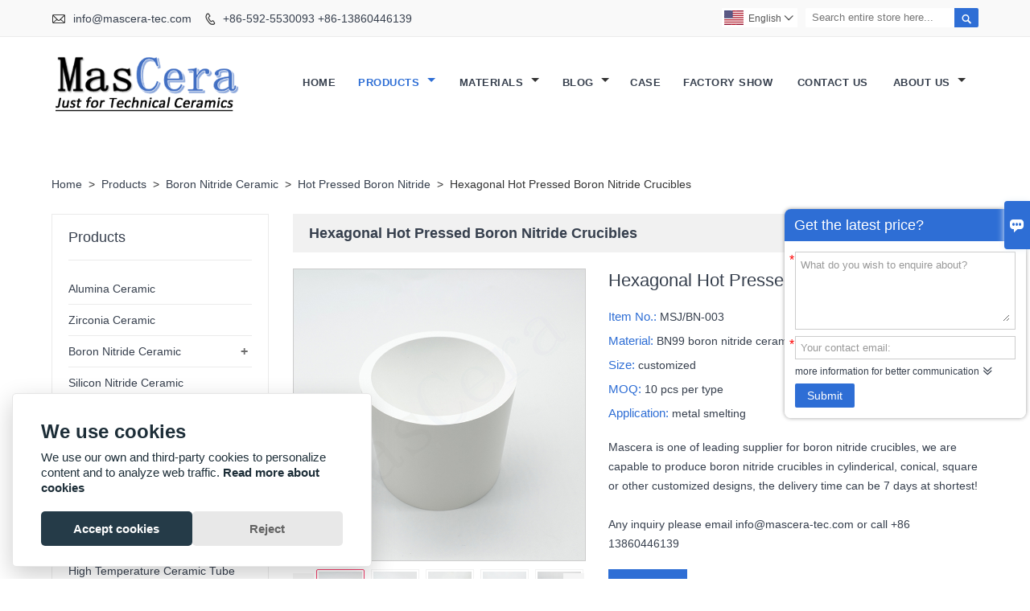

--- FILE ---
content_type: text/html; charset=UTF-8
request_url: https://www.mascera-tec.com/product/hexagonal-hot-pressed-boron-nitride-crucibles
body_size: 16593
content:
<!DOCTYPE html PUBLIC "-//W3C//DTD XHTML 1.0 Transitional//EN" "http://www.w3.org/TR/xhtml1/DTD/xhtml1-transitional.dtd">
<html xmlns="http://www.w3.org/1999/xhtml">
<head>
    <meta http-equiv="Content-Type" content="text/html; charset=utf-8" />
                <title>Supply Hexagonal Hot Pressed Boron Nitride Crucibles Wholesale Factory - XIAMEN MASCERA TECHNOLOGY CO.,LTD.</title>
            <meta name="description" content="Hexagonal Hot Pressed Boron Nitride Crucibles Manufacturers and Factory. We accept OEM custom products all made in China.">
    <meta name="keywords" content="Hexagonal Hot Pressed Boron Nitride Crucibles">
    <meta name="viewport" content="width=device-width, initial-scale=1, minimum-scale=1, user-scalable=no , maximum-scale=1" />
    <meta http-equiv="X-UA-Compatible" content="IE=edge,chrome=1,IE=10">
    <meta content="telephone=no" name="format-detection">
    <!-- Favicon -->
    <link rel="shortcut icon" href="https://img.waimaoniu.net/2272/2272-202305121950425935.ico">
    <!--样式图标-->
    <link rel="stylesheet" type="text/css" href="/template/iconfont/iconfont.css"/>
    <link rel="stylesheet" type="text/css" href="/template/nmoban58/css/style-mascera-tec.css"/>
    <script type="text/javascript" src="/template/nmoban58/js/jquery-1.12.3.min.js"></script>

    <meta name="google-site-verification" content="wxEKnNeluo2yuhJ_1fALyDqns-HYRESGlXHU3i2Z9fM" />

<meta name="google-site-verification" content="vYNgsyTyCcaHHnO9uIC5hS1hLidq4KJgMgifvatiYIE" />

<meta name="google-site-verification" content="dWXHwB4bCmAQUcdCzLOsGkVsy8I8ZA1D38GnBkT39A8" />
<meta name="google-site-verification" content="M-mjKFRlXC03aNDD9ui7eaK2-cRJOODzt93eOLtaMQA" />    <meta  property="og:type" content="product"/>
    <meta  property="og:title" content="Hexagonal Hot Pressed Boron Nitride Crucibles"/>
    <meta  property="og:description" content="Mascera is one of leading supplier for boron nitride crucibles, we are capable to produce boron nitride crucibles in cylinderical, conical, square or other customized designs, the delivery time can be 7 days at shortest!

Any inquiry please email info@mascera-tec.com or call +86 13860446139"/>
    <meta  property="og:url" content="https://www.mascera-tec.comhexagonal-hot-pressed-boron-nitride-crucibles"/>
    <meta  property="og:image" content="https://img.waimaoniu.net/2272/2272-202404101412506569.jpg"/>
    <script type="application/ld+json">{"@context":"https:\/\/schema.org\/","@type":"product","name":"Hexagonal Hot Pressed Boron Nitride Crucibles","description":"Mascera is one of leading supplier for boron nitride crucibles, we are capable to produce boron nitride crucibles in cylinderical, conical, square or other customized designs, the delivery time can be 7 days at shortest!\r\n\r\nAny inquiry please email info@mascera-tec.com or call +86 13860446139","image":["https:\/\/img.waimaoniu.net\/2272\/2272-202404101412506569.jpg","https:\/\/img.waimaoniu.net\/2272\/2272-202404101412562109.jpg","https:\/\/img.waimaoniu.net\/2272\/2272-202404101413088976.jpg","https:\/\/img.waimaoniu.net\/2272\/2272-202404101413185192.jpg","https:\/\/img.waimaoniu.net\/2272\/2272-202404101414125723.jpg","https:\/\/img.waimaoniu.net\/2272\/2272-202404101414181876.jpg"],"aggregateRating":{"@type":"AggregateRating","ratingValue":4.6,"reviewCount":93}}</script>
    <div class="im">
    <label class="im-l" for="select"><i class="iconfont">&#xe697;</i></label>
    <input type="checkbox" id="select">
    <div class="box">
        <ul>
                                        <li>
                    <a href="#inquiry_area">
                        <i class="iconfont img-envelope">&#xe758;</i>
                    </a>
                </li>
                                                            <li>
                        <a href="https://web.whatsapp.com/send?phone=8613860446139"  target="_blank" title="8613860446139" onclick="imstat(this,5,'/im_state')">
                            <i class="iconfont img-whatsapp">&#xe72c;</i>
                        </a>
                    </li>
                                                                                                                                    </ul>
    </div>
</div>    <div class="advisory-f">
    <div class="advisory-t">
        <span class="th1">Get the latest price?</span>
        <button type="button" class="advisory-but">Quick Enquiry</button>
    </div>
    <form class="left_form_check" method="post" id="messageform1" name="messageform1">
        <div class="advisory-box">
            <ul class="fold">
                <li class="in"><e>*</e><textarea value="What do you wish to enquire about?" onfocus="if(this.value=='What do you wish to enquire about?'){this.value=''};this.style.color='#333';" onblur="if(this.value==''||this.value=='What do you wish to enquire about?'){this.value='What do you wish to enquire about?';this.style.color='#999';}" name="message" id="message" class="form-full" required="">What do you wish to enquire about?</textarea></li>
                <li class="in"><e>*</e><label for="email" style="color:red"></label><input type="text" class="input-lg form-full" value="Your contact email:" onfocus="if(this.value=='Your contact email:'){this.value=''};this.style.color='#333';" onblur="if(this.value==''||this.value=='Your contact email:'){this.value='Your contact email:';this.style.color='#999';}" name="email" id="email" required="true"></li>
                <li class="in"><input type="text" class="input-lg form-full" value="" placeholder="What's your name?" name="name" id="name" required=""></li>
                <li class="in"><input type="text" class="input-lg form-full" value="" placeholder="Your company name:" name="company" id="company" required=""></li>
                <li class="in"><input type="text" class="input-lg form-full" value="" placeholder="Contact number:" name="phone" id="phone" required=""></li>
                <!--<li class="in"><input type="text" class="input-lg form-full" value="" placeholder="" name="phone" id="phone" required="" oninput="value=value.replace(/[^\d]/g,'')"></li>-->
                <li class="in" style="display: none"><input type="hidden" id="pid" name="pid" value="0"/></li>
                <a type="button" class="advisory-but2">more information for better communication</a>
                <li> <button class="btn-text">Submit</button></li>
            </ul>
        </div>
    </form>
</div></head>

    <body class="homepage">
    <div class="main">
        <!-- HEADER START -->
        <header class="header-box">
                <div class="header-top">
                    <div class="header-inner">
                        <div class="header-contact">
                            <ul>
                                <li class="website-mailbox">
                                    <i class="iconfont">&#xe624;</i>
                                    <a href="/contact#inquiry_area"  target="_blank" onclick="imstat(this,3,'/im_state')">info@mascera-tec.com </a>
                                </li>
                                <li class="website-phone"><i class="iconfont">&#xec76;</i>
                                    <a href="/contact#inquiry_area"  target="_blank" onclick="imstat(this,4,'/im_state')">+86-592-5530093  +86-13860446139</a>
                                </li>
                            </ul>
                        </div>
                        <div class="header-search">
                            <form onsubmit="search(this);return false;">
                                <div class="search-box" >
                                    <input class="input-text" placeholder="Search entire store here..." type="text" id="key" name="keys">
                                    <button class="search-btn"   type="submit"><i class="iconfont">&#xe6c9;</i></button>
                                </div>
                            </form>
                        </div>
                        <script>
                            function search(thatThis) {
                var searchStr=$(thatThis).find('#key').val();
                if (searchStr==''){return false}
                                location.href = '/product-search?key=' + $(thatThis).find('#key').val();
                            }
                        </script>
                        <div class="language">
                            <div class="cur"><e class="en">English<i class="iconfont">&#xe635;</i></e>
                                <ul class="language-list">
                                                                            <li>
                                            <a href="http://www.mascera-tec.com/product/hexagonal-hot-pressed-boron-nitride-crucibles" title="English" class="en" >
                                                English</a>
                                        </li>
                                                                            <li>
                                            <a href="http://es.mascera-tec.com/product/hexagonal-hot-pressed-boron-nitride-crucibles" title="Español" class="es" >
                                                Español</a>
                                        </li>
                                                                            <li>
                                            <a href="http://ru.mascera-tec.com/product/hexagonal-hot-pressed-boron-nitride-crucibles" title="Pусский" class="ru" >
                                                Pусский</a>
                                        </li>
                                                                            <li>
                                            <a href="http://de.mascera-tec.com/product/hexagonal-hot-pressed-boron-nitride-crucibles" title="Deutsch" class="de" >
                                                Deutsch</a>
                                        </li>
                                                                            <li>
                                            <a href="http://pt.mascera-tec.com/product/hexagonal-hot-pressed-boron-nitride-crucibles" title="Português" class="pt" >
                                                Português</a>
                                        </li>
                                                                            <li>
                                            <a href="http://fr.mascera-tec.com/product/hexagonal-hot-pressed-boron-nitride-crucibles" title="Français" class="fr" >
                                                Français</a>
                                        </li>
                                                                            <li>
                                            <a href="http://pl.mascera-tec.com/product/hexagonal-hot-pressed-boron-nitride-crucibles" title="w języku polskim" class="pl" >
                                                w języku polskim</a>
                                        </li>
                                                                            <li>
                                            <a href="http://rom.mascera-tec.com/product/hexagonal-hot-pressed-boron-nitride-crucibles" title="în limba română" class="rom" >
                                                în limba română</a>
                                        </li>
                                                                            <li>
                                            <a href="http://swe.mascera-tec.com/product/hexagonal-hot-pressed-boron-nitride-crucibles" title="svenska" class="swe" >
                                                svenska</a>
                                        </li>
                                                                            <li>
                                            <a href="http://hu.mascera-tec.com/product/hexagonal-hot-pressed-boron-nitride-crucibles" title="magyar" class="hu" >
                                                magyar</a>
                                        </li>
                                                                            <li>
                                            <a href="http://ms.mascera-tec.com/product/hexagonal-hot-pressed-boron-nitride-crucibles" title="Melayu" class="ms" >
                                                Melayu</a>
                                        </li>
                                                                            <li>
                                            <a href="http://cn.mascera-tec.com/product/hexagonal-hot-pressed-boron-nitride-crucibles" title="中文" class="cn" >
                                                中文</a>
                                        </li>
                                                                    </ul>
                            </div>
                        </div>
                        <div class="clear"></div>
                    </div>
                </div>
                <div class="header-middle" id="fixedMenu">
                    <div class="header-inner">
                        <div class="header-logo">
                            <div class="header-logo-box">
                                <a href="/"><img alt="XIAMEN MASCERA TECHNOLOGY CO.,LTD." src="https://img.waimaoniu.net/2272/2272-202103161104427154.png"></a>
                            </div>
                        </div>
                        <!--<div class="company-motto">
                            <div class="company-motto-p"><p>Guaranteeing the highest quality products has always been our pursuit</p></div>
                        </div>-->
                        <nav class="main-nav" role="navigation">
                            <!-- Mobile menu toggle button (hamburger/x icon) -->
                            <input id="main-menu-state" type="checkbox" />
                            <label class="main-menu-btn" for="main-menu-state">
                                <span class="main-menu-btn-icon"></span> Toggle main menu visibility
                            </label>
                            <!-- Sample menu definition -->
                            <ul id="main-menu" class="sm sm-blue">
                                                                    <li class="">
                                        <a href="/">
                                            Home                                        </a>
                                                                            </li>
                                                                    <li class="current">
                                        <a href="/products">
                                            Products                                        </a>
                                                                                    <ul>
                                                                                                    <li>
                                                        <a href="/product-list/alumina-ceramic">
                                                            Alumina Ceramic                                                        </a>
                                                                                                            </li>
                                                                                                    <li>
                                                        <a href="/product-list/zirconia-ceramic">
                                                            Zirconia Ceramic                                                        </a>
                                                                                                            </li>
                                                                                                    <li>
                                                        <a href="/product-list/boron-nitride-ceramic">
                                                            Boron Nitride Ceramic                                                        </a>
                                                                                                                    <ul>
                                                                                                                                    <li>
                                                                        <a href="/product-list/hot-pressed-boron-nitride">Hot Pressed Boron Nitride</a>
                                                                    </li>
                                                                                                                                    <li>
                                                                        <a href="/product-list/pyrolytic-boron-nitride">Pyrolytic Boron Nitride</a>
                                                                    </li>
                                                                                                                            </ul>
                                                                                                            </li>
                                                                                                    <li>
                                                        <a href="/product-list/silicon-nitride-ceramic">
                                                            Silicon Nitride Ceramic                                                        </a>
                                                                                                            </li>
                                                                                                    <li>
                                                        <a href="/product-list/silicon-carbide-ceramic">
                                                            Silicon Carbide Ceramic                                                        </a>
                                                                                                            </li>
                                                                                                    <li>
                                                        <a href="/product-list/aluminum-nitride-ceramic">
                                                            Aluminum Nitride Ceramic                                                        </a>
                                                                                                            </li>
                                                                                                    <li>
                                                        <a href="/product-list/machinable-glass-ceramic">
                                                            Machinable Glass Ceramic                                                        </a>
                                                                                                            </li>
                                                                                                    <li>
                                                        <a href="/product-list/ceramic-substrates">
                                                            Ceramic Substrates                                                        </a>
                                                                                                                    <ul>
                                                                                                                                    <li>
                                                                        <a href="/product-list/alumina-substrate">Alumina Substrate</a>
                                                                    </li>
                                                                                                                                    <li>
                                                                        <a href="/product-list/aluminum-nitride-substrate">Aluminum Nitride Substrate</a>
                                                                    </li>
                                                                                                                                    <li>
                                                                        <a href="/product-list/silicon-nitride-substrates">Silicon Nitride Substrates</a>
                                                                    </li>
                                                                                                                            </ul>
                                                                                                            </li>
                                                                                                    <li>
                                                        <a href="/product-list/ceramic-filling-pump">
                                                            Ceramic Filling Pump                                                        </a>
                                                                                                            </li>
                                                                                                    <li>
                                                        <a href="/product-list/high-temperature-ceramic-tube">
                                                            High Temperature Ceramic Tube                                                        </a>
                                                                                                            </li>
                                                                                                    <li>
                                                        <a href="/product-list/ceramic-blades">
                                                            Ceramic Blades                                                        </a>
                                                                                                            </li>
                                                                                            </ul>
                                                                            </li>
                                                                    <li class="">
                                        <a href="/materials/aluminum-oxide-al2o3">
                                            Materials                                        </a>
                                                                                    <ul>
                                                                                                    <li>
                                                        <a href="/materials/aluminum-oxide-al2o3">
                                                            Aluminum Oxide (Al2O3)                                                        </a>
                                                                                                            </li>
                                                                                                    <li>
                                                        <a href="/materials/zirconium-oxidezro2">
                                                            Zirconium Oxide（ZrO2）                                                        </a>
                                                                                                            </li>
                                                                                                    <li>
                                                        <a href="/materials/hot-pressed-boron-nitride-hpbn">
                                                            Hot-Pressed Boron Nitride (HPBN)                                                        </a>
                                                                                                            </li>
                                                                                                    <li>
                                                        <a href="/materials/pyrolytic-boron-nitride-pbn">
                                                            Pyrolytic Boron Nitride (PBN)                                                        </a>
                                                                                                            </li>
                                                                                                    <li>
                                                        <a href="/materials/silicon-nitride-si3n4">
                                                            Silicon Nitride (Si3N4)                                                        </a>
                                                                                                            </li>
                                                                                                    <li>
                                                        <a href="/materials/silicon-carbide-sic">
                                                            Silicon Carbide  (SIC)                                                        </a>
                                                                                                            </li>
                                                                                                    <li>
                                                        <a href="/materials/aluminum-nitride-aln">
                                                            Aluminum Nitride (AlN)                                                        </a>
                                                                                                            </li>
                                                                                            </ul>
                                                                            </li>
                                                                    <li class="">
                                        <a href="/news">
                                            Blog                                        </a>
                                                                                    <ul>
                                                                                                    <li>
                                                        <a href="/news-list/blog">
                                                            Blog                                                        </a>
                                                                                                                    <ul>
                                                                                                                                    <li>
                                                                        <a href="/news-list/ceramic-materials">Ceramic Materials</a>
                                                                    </li>
                                                                                                                                    <li>
                                                                        <a href="/news-list/ceramic-properties">Ceramic Properties</a>
                                                                    </li>
                                                                                                                                    <li>
                                                                        <a href="/news-list/ceramic-applications">Ceramic Applications</a>
                                                                    </li>
                                                                                                                                    <li>
                                                                        <a href="/news-list/manufacturing-process">Manufacturing & Process</a>
                                                                    </li>
                                                                                                                                    <li>
                                                                        <a href="/news-list/ceramic-knowledge-faq">Ceramic Knowledge / FAQ</a>
                                                                    </li>
                                                                                                                            </ul>
                                                                                                            </li>
                                                                                                    <li>
                                                        <a href="/news-list/industry-news">
                                                            Industry news                                                        </a>
                                                                                                            </li>
                                                                                                    <li>
                                                        <a href="/news-list/company-news">
                                                            Company news                                                        </a>
                                                                                                            </li>
                                                                                            </ul>
                                                                            </li>
                                                                    <li class="">
                                        <a href="/case">
                                            Case                                        </a>
                                                                            </li>
                                                                    <li class="">
                                        <a href="/factory/factory-show">
                                            Factory Show                                        </a>
                                                                            </li>
                                                                    <li class="">
                                        <a href="/contact">
                                            Contact Us                                        </a>
                                                                            </li>
                                                                    <li class="">
                                        <a href="/aboutus">
                                            About Us                                        </a>
                                                                                    <ul>
                                                                                                    <li>
                                                        <a href="/cert">
                                                            Certifications                                                        </a>
                                                                                                            </li>
                                                                                                    <li>
                                                        <a href="/team-service">
                                                            Team Service                                                        </a>
                                                                                                            </li>
                                                                                                    <li>
                                                        <a href="/delivery">
                                                            Delivery                                                        </a>
                                                                                                            </li>
                                                                                                    <li>
                                                        <a href="/faq">
                                                            FAQ                                                        </a>
                                                                                                            </li>
                                                                                            </ul>
                                                                            </li>
                                                            </ul>
                        </nav>
                    </div>
                </div>
        </header>
        <!-- HEADER END -->
    <!--产品详情页视频样式-->
<link href="https://cdn.bootcss.com/video.js/7.5.4/alt/video-js-cdn.min.css" rel="stylesheet">
<link type="text/css" rel="stylesheet" href="/template/css/i1.css" media="screen"/>
<div class="inner-page-main">
    <div class="shop-banner">
            </div>
    <div class="bread-crumb">
        <ul><li><a href='/'>Home</a></li><li> > </li><li><a href='/products'>Products</a></li><li> > </li><li><a href='/product-list/boron-nitride-ceramic'>Boron Nitride Ceramic</a></li><li> > </li><li><a href='/product-list/hot-pressed-boron-nitride'>Hot Pressed Boron Nitride</a></li><li> > </li><li class='active'>Hexagonal Hot Pressed Boron Nitride Crucibles</li></ul>    </div>
    <div class="inner-page-middle">
        <div class="inner-page-content">
            <div class="inner-page-r">
                <div class="product-information-t">
                    <!--seo描述标题-->
                    <h1>Hexagonal Hot Pressed Boron Nitride Crucibles</h1>
                </div>
                <div class="product-details">
                    <div class="panel panel-default">
                        <div>
                            <div class="tm-m-photos">
                                <div class="tm-m-photo-box">
                                    <div class="tm-m-photo-viewer">
                                        <img src="/template/images/loader.gif">
                                        <video id="vid1" class="video-js vjs-default-skin" style="display: none" controls="controls"></video>
                                    </div>
                                </div>
                                <div class="thumbnail">
                                    <ul class="tm-m-photos-thumb">
                                                                                    <li data-type="img" data-src="https://img.waimaoniu.net/2272/2272-202404101412506569.jpg">
                                                <span>
                                                    <img src="https://img.waimaoniu.net/2272/2272-202404101412506569.jpg" alt="Hexagonal Hot Pressed Boron Nitride Crucibles">
                                                </span>
                                            </li>
                                                                                    <li data-type="img" data-src="https://img.waimaoniu.net/2272/2272-202404101412562109.jpg">
                                                <span>
                                                    <img src="https://img.waimaoniu.net/2272/2272-202404101412562109.jpg" alt="Hexagonal Hot Pressed Boron Nitride Crucibles">
                                                </span>
                                            </li>
                                                                                    <li data-type="img" data-src="https://img.waimaoniu.net/2272/2272-202404101413088976.jpg">
                                                <span>
                                                    <img src="https://img.waimaoniu.net/2272/2272-202404101413088976.jpg" alt="Hexagonal Hot Pressed Boron Nitride Crucibles">
                                                </span>
                                            </li>
                                                                                    <li data-type="img" data-src="https://img.waimaoniu.net/2272/2272-202404101413185192.jpg">
                                                <span>
                                                    <img src="https://img.waimaoniu.net/2272/2272-202404101413185192.jpg" alt="Hexagonal Hot Pressed Boron Nitride Crucibles">
                                                </span>
                                            </li>
                                                                                    <li data-type="img" data-src="https://img.waimaoniu.net/2272/2272-202404101414125723.jpg">
                                                <span>
                                                    <img src="https://img.waimaoniu.net/2272/2272-202404101414125723.jpg" alt="Hexagonal Hot Pressed Boron Nitride Crucibles">
                                                </span>
                                            </li>
                                                                                    <li data-type="img" data-src="https://img.waimaoniu.net/2272/2272-202404101414181876.jpg">
                                                <span>
                                                    <img src="https://img.waimaoniu.net/2272/2272-202404101414181876.jpg" alt="Hexagonal Hot Pressed Boron Nitride Crucibles">
                                                </span>
                                            </li>
                                                                                                                    </ul>
                                    <span class="left"><i></i></span>
                                    <span class="right"><i></i></span>
                                </div>
                            </div>
                        </div>
                    </div>
                                        <div class="product-attributes">
                        <div class="product-attributes-box">
                            <div class="product-name">Hexagonal Hot Pressed Boron Nitride Crucibles</div>
                            <div class="product-attributes-item">
                                <ul>
                                                                                                                    <li>
                                            <label>Item No.: </label>
                                            <span class="info-deta">MSJ/BN-003</span>
                                        </li>
                                                                                                                    <li>
                                            <label>Material: </label>
                                            <span class="info-deta">BN99 boron nitride ceramic</span>
                                        </li>
                                                                                                                    <li>
                                            <label>Size: </label>
                                            <span class="info-deta">customized</span>
                                        </li>
                                                                                                                    <li>
                                            <label>MOQ: </label>
                                            <span class="info-deta">10 pcs per type</span>
                                        </li>
                                                                                                                    <li>
                                            <label>Application: </label>
                                            <span class="info-deta">metal smelting</span>
                                        </li>
                                                                                                                                                                                            </ul>
                            </div>
                            <div class="product-overview"><p>Mascera is one of leading supplier for boron nitride crucibles, we are capable to produce boron nitride crucibles in cylinderical, conical, square or other customized designs, the delivery time can be 7 days at shortest!<br/><br/>Any inquiry please email info@mascera-tec.com or call +86 13860446139</p></div>
                            <div class="product-detail-annex">
                                <div class="pro-email-icon"><a href="hexagonal-hot-pressed-boron-nitride-crucibles#inquiry_area" title="Email"><i class="iconfont">&#xe624;</i>Email</a></div>
                                                                <div class="addthis_inline_share_toolbox_vqkn"></div>
                            </div>
                        </div>
                    </div>
                </div>
                <div class="product-information">
                    <section class="product-information-content">
                        <div class="product-information-box">
                            <p><span style="color: rgb(0, 112, 192); font-size: 16px;"><strong>Product detail</strong></span></p><div><p><img src="https://img.waimaoniu.net/2272/2272-202305291119029876.jpg" alt="Boron Nitride Crucible" width="1348" border="0" vspace="0" title="Boron Nitride Crucible" style="width: 1348px; height: 256px;"/></p><p><span style="font-family: arial, helvetica, sans-serif; font-size: 16px;">Hot-pressed boron nitride (HBN) ceramic is an ideal material for metal smelting crucibles due to its exceptional thermal stability, chemical inertness, and non-wetting properties. It does not react with most molten metals, preventing contamination and ensuring a clean smelting process.</span></p><p><span style="font-family: arial, helvetica, sans-serif; font-size: 16px;"></span></p><p><span style="font-family: arial, helvetica, sans-serif; font-size: 16px;">Mascera’s boron nitride crucibles are primarily manufactured from high-purity BN99 boron nitride ceramic, which has minimal impurities and offers superior performance in high-temperature environments. Our BN crucibles provide excellent thermal shock resistance and outstanding durability, with a maximum working temperature of 2100°C in inert gas protection and 1900°C in vacuum conditions.</span></p><p><br/></p><p><span style="color: rgb(0, 112, 192); font-size: 16px;"><strong>Key Properties of Boron Nitride Crucibles</strong></span></p></div><p><span style="font-size: 16px;">&nbsp;● Low thermal expansion coefficient, reducing thermal stress</span></p><p><span style="font-size: 16px;"><span style="font-size: 14px; text-wrap-mode: wrap;">&nbsp;●&nbsp;</span>Excellent thermal shock resistance, ensuring durability under rapid temperature changes</span></p><p><span style="font-size: 16px;"><span style="font-size: 14px; text-wrap-mode: wrap;">&nbsp;●&nbsp;</span>High working temperature capability, performing reliably in vacuum and gas protection environments</span></p><p><span style="font-size: 16px;"><span style="font-size: 14px; text-wrap-mode: wrap;">&nbsp;●&nbsp;</span>Superior corrosion resistance, preventing degradation in harsh conditions</span></p><p><span style="font-size: 16px;"><span style="font-size: 14px; text-wrap-mode: wrap;">&nbsp;●&nbsp;</span>Non-wetting with molten metals, eliminating contamination risks</span></p><p><span style="font-size: 16px;"><span style="font-size: 14px; text-wrap-mode: wrap;">&nbsp;●&nbsp;</span>Easy machinability, allowing custom fabrication for specific applications</span></p><p><br/></p><p><span style="color: rgb(84, 141, 212); font-size: 16px;"></span></p><p><span style="color: rgb(0, 112, 192); font-size: 16px;"><strong>Applications of Boron Nitride Crucibles</strong></span></p><p><span style="font-size: 16px;">Our high-purity boron nitride crucibles are widely used for sintering and smelting of various materials, including:</span></p><p><span style="font-size: 16px;"><span style="font-size: 14px; text-wrap-mode: wrap;">&nbsp;●&nbsp;</span>Nonferrous and ferrous metals, such as Al, Bi, Ge, Sb, Sn, Cd, Pb, Ni, Zn, Cu, Mg, In, Fe.</span></p><p><span style="font-size: 16px;"><span style="font-size: 14px; text-wrap-mode: wrap;">&nbsp;●&nbsp;</span>Stainless Steel</span></p><p><span style="font-size: 16px;"><span style="font-size: 14px; text-wrap-mode: wrap;">&nbsp;●&nbsp;</span>Glass melting, including soda glass, cryolite-based glass melts</span></p><p><span style="font-size: 16px;"><span style="font-size: 14px; text-wrap-mode: wrap;">&nbsp;●&nbsp;</span>Molten silicon, fluoride compounds, and slag processing</span></p><p><br/></p><p><span style="color: rgb(0, 112, 192); font-size: 16px;"><strong>Material Data Sheet</strong></span></p><div class="nei-table"><table border="0" cellspacing="0" cellpadding="0" interlaced="enabled" style="margin: 0px; padding: 0px; box-sizing: inherit; border: 1px solid rgb(187, 187, 187); border-spacing: 0px; color: rgb(54, 63, 77); font-family: Arial, Helvetica, sans-serif; text-wrap-mode: wrap; background-color: rgb(255, 255, 255);"><tbody style="margin: 0px; padding: 0px; box-sizing: inherit; border: 0px;"><tr class="firstRow" style="margin: 0px; padding: 0px; box-sizing: inherit; border: 0px;"><th width="153.33333333333334" style="margin: 0px; padding-top: 4px; padding-bottom: 4px; box-sizing: inherit; border-top-width: 1px; border-right-color: rgb(187, 187, 187); border-bottom-color: rgb(187, 187, 187); border-left-color: rgb(187, 187, 187);"><span style="margin: 0px; padding: 0px; box-sizing: inherit; border: 0px; font-size: 14px;">Item</span></th><th width="31.33333333333333" style="margin: 0px; padding-top: 4px; padding-bottom: 4px; box-sizing: inherit; border-top-width: 1px; border-right-color: rgb(187, 187, 187); border-bottom-color: rgb(187, 187, 187); border-left-color: rgb(187, 187, 187); text-align: center;"><span style="font-size: 14px;">Unit</span></th><th width="57.33333333333333" style="margin: 0px; padding-top: 4px; padding-bottom: 4px; box-sizing: inherit; border-top-width: 1px; border-right-color: rgb(187, 187, 187); border-bottom-color: rgb(187, 187, 187); border-left-color: rgb(187, 187, 187); text-align: center;"><span style="font-size: 14px;">BN-997<br style="margin: 0px; padding: 0px; box-sizing: inherit;"/></span></th><th width="56.33333333333333" style="margin: 0px; padding-top: 4px; padding-bottom: 4px; box-sizing: inherit; border-top-width: 1px; border-right-color: rgb(187, 187, 187); border-bottom-color: rgb(187, 187, 187); border-left-color: rgb(187, 187, 187); text-align: center;"><span style="margin: 0px; padding: 0px; box-sizing: inherit; border: 0px; font-size: 14px;">BN-99</span></th><th width="48.33333333333333" style="margin: 0px; padding-top: 4px; padding-bottom: 4px; box-sizing: inherit; border-top-width: 1px; border-right-color: rgb(187, 187, 187); border-bottom-color: rgb(187, 187, 187); border-left-color: rgb(187, 187, 187); text-align: center;"><span style="margin: 0px; padding: 0px; box-sizing: inherit; border: 0px; font-size: 14px;">BN-A</span></th><th width="44.33333333333333" style="margin: 0px; padding-top: 4px; padding-bottom: 4px; box-sizing: inherit; border-top-width: 1px; border-right-color: rgb(187, 187, 187); border-bottom-color: rgb(187, 187, 187); border-left-color: rgb(187, 187, 187); text-align: center;"><span style="margin: 0px; padding: 0px; box-sizing: inherit; border: 0px; font-size: 14px;">BN-B</span></th><th width="19.333333333333343" style="margin: 0px; padding-top: 4px; padding-bottom: 4px; box-sizing: inherit; border-top-width: 1px; border-right-color: rgb(187, 187, 187); border-bottom-color: rgb(187, 187, 187); border-left-color: rgb(187, 187, 187); text-align: center;"><span style="margin: 0px; padding: 0px; box-sizing: inherit; border: 0px; font-size: 14px;">BN-C</span></th><th width="5.333333333333343" style="margin: 0px; padding-top: 4px; padding-bottom: 4px; box-sizing: inherit; border-top-width: 1px; border-right-color: rgb(187, 187, 187); border-bottom-color: rgb(187, 187, 187); border-left-color: rgb(187, 187, 187); text-align: center;"><span style="margin: 0px; padding: 0px; box-sizing: inherit; border: 0px; font-size: 14px;">BN-D</span></th><th width="14.333333333333343" style="margin: 0px; padding-top: 4px; padding-bottom: 4px; box-sizing: inherit; border-top-width: 1px; border-right-color: rgb(187, 187, 187); border-bottom-color: rgb(187, 187, 187); border-left-color: rgb(187, 187, 187); text-align: center;"><span style="margin: 0px; padding: 0px; box-sizing: inherit; border: 0px; font-size: 14px;">BN-E</span></th><th width="57.33333333333333" style="margin: 0px; padding-top: 4px; padding-bottom: 4px; box-sizing: inherit; border-top-width: 1px; border-right-color: rgb(187, 187, 187); border-bottom-color: rgb(187, 187, 187); border-left-color: rgb(187, 187, 187); text-align: center;"><span style="font-size: 14px;">BN-S<br style="margin: 0px; padding: 0px; box-sizing: inherit;"/></span></th></tr><tr style="margin: 0px; padding: 0px; box-sizing: inherit; border: 0px;"><td width="173.33333333333331" style="margin: 0px; padding-top: 4px; padding-bottom: 4px; box-sizing: inherit; border-color: rgb(187, 187, 187);"><p style="box-sizing: inherit; border: 0px;"><span style="font-size: 14px;">Main Content</span></p></td><td width="31.33333333333333" style="margin: 0px; padding-top: 4px; padding-bottom: 4px; box-sizing: inherit; border-color: rgb(187, 187, 187); text-align: center;"><span style="font-size: 14px;">-</span></td><td width="57.33333333333333" style="margin: 0px; padding-top: 4px; padding-bottom: 4px; box-sizing: inherit; border-color: rgb(187, 187, 187); text-align: center;"><span style="margin: 0px; padding: 0px; box-sizing: inherit; border: 0px; font-size: 14px;">BN&gt;99.7%</span></td><td width="56.33333333333333" style="margin: 0px; padding-top: 4px; padding-bottom: 4px; box-sizing: inherit; border-color: rgb(187, 187, 187);"><p style="box-sizing: inherit; border: 0px; text-align: center;"><span style="font-size: 14px;">BN&gt;99%</span></p></td><td width="48.33333333333333" style="margin: 0px; padding-top: 4px; padding-bottom: 4px; box-sizing: inherit; border-color: rgb(187, 187, 187);"><p style="box-sizing: inherit; border: 0px; text-align: center;"><span style="font-size: 14px;">BN+AL+SI</span></p></td><td width="44.33333333333333" style="margin: 0px; padding-top: 4px; padding-bottom: 4px; box-sizing: inherit; border-color: rgb(187, 187, 187);"><p style="box-sizing: inherit; border: 0px; text-align: center;"><span style="font-size: 14px;">BN+ZR+AL</span></p></td><td width="19.333333333333343" style="margin: 0px; padding-top: 4px; padding-bottom: 4px; box-sizing: inherit; border-color: rgb(187, 187, 187);"><p style="box-sizing: inherit; border: 0px; text-align: center;"><span style="font-size: 14px;">BN+SIC</span></p></td><td width="5.333333333333343" style="margin: 0px; padding-top: 4px; padding-bottom: 4px; box-sizing: inherit; border-color: rgb(187, 187, 187);"><p style="box-sizing: inherit; border: 0px; text-align: center;"><span style="font-size: 14px;">BN+ZRO2</span></p></td><td width="14.333333333333343" style="margin: 0px; padding-top: 4px; padding-bottom: 4px; box-sizing: inherit; border-color: rgb(187, 187, 187);"><p style="box-sizing: inherit; border: 0px; text-align: center;"><span style="font-size: 14px;">BN+AlN</span></p></td><td width="8.333333333333343" style="margin: 0px; padding-top: 4px; padding-bottom: 4px; box-sizing: inherit; border-color: rgb(187, 187, 187); text-align: center;"><span style="font-size: 14px;">BN+Si3N4</span></td></tr><tr style="margin: 0px; padding: 0px; box-sizing: inherit; border: 0px;"><td width="173.33333333333331" style="margin: 0px; padding-top: 4px; padding-bottom: 4px; box-sizing: inherit; border-color: rgb(187, 187, 187);"><p style="box-sizing: inherit; border: 0px;"><span style="font-size: 14px;">Color</span></p></td><td width="31.33333333333333" style="margin: 0px; padding-top: 4px; padding-bottom: 4px; box-sizing: inherit; border-color: rgb(187, 187, 187); text-align: center;"><span style="font-size: 14px;">-</span></td><td width="57.33333333333333" style="margin: 0px; padding-top: 4px; padding-bottom: 4px; box-sizing: inherit; border-color: rgb(187, 187, 187); text-align: center;"><span style="font-size: 14px;">White</span></td><td width="56.33333333333333" style="margin: 0px; padding-top: 4px; padding-bottom: 4px; box-sizing: inherit; border-color: rgb(187, 187, 187);"><p style="box-sizing: inherit; border: 0px; text-align: center;"><span style="font-size: 14px;">White</span></p></td><td width="48.33333333333333" style="margin: 0px; padding-top: 4px; padding-bottom: 4px; box-sizing: inherit; border-color: rgb(187, 187, 187); "><p style="box-sizing: inherit; border: 0px; text-align: center;"><span style="font-size: 14px;">Light</span></p><p style="box-sizing: inherit; border: 0px; text-align: center;"><span style="font-size: 14px;">Grey</span></p></td><td width="44.33333333333333" style="margin: 0px; padding-top: 4px; padding-bottom: 4px; box-sizing: inherit; border-color: rgb(187, 187, 187); "><p style="box-sizing: inherit; border: 0px; text-align: center;"><span style="font-size: 14px;">Light</span></p><p style="box-sizing: inherit; border: 0px; text-align: center;"><span style="font-size: 14px;">Grey</span></p></td><td width="19.333333333333343" style="margin: 0px; padding-top: 4px; padding-bottom: 4px; box-sizing: inherit; border-color: rgb(187, 187, 187); "><p style="box-sizing: inherit; border: 0px; text-align: center;"><span style="font-size: 14px;">Grey</span></p><p style="box-sizing: inherit; border: 0px; text-align: center;"><span style="font-size: 14px;">Green</span></p></td><td width="5.333333333333343" style="margin: 0px; padding-top: 4px; padding-bottom: 4px; box-sizing: inherit; border-color: rgb(187, 187, 187); "><p style="box-sizing: inherit; border: 0px; text-align: center;"><span style="font-size: 14px;">Dark</span></p><p style="box-sizing: inherit; border: 0px; text-align: center;"><span style="font-size: 14px;">Grey</span></p></td><td width="14.333333333333343" style="margin: 0px; padding-top: 4px; padding-bottom: 4px; box-sizing: inherit; border-color: rgb(187, 187, 187); "><p style="box-sizing: inherit; border: 0px; text-align: center;"><span style="font-size: 14px;">Grey</span></p><p style="box-sizing: inherit; border: 0px; text-align: center;"><span style="font-size: 14px;">Green</span></p></td><td width="8.333333333333343" style="margin: 0px; padding-top: 4px; padding-bottom: 4px; box-sizing: inherit; border-color: rgb(187, 187, 187); text-align: center; "><p><span style="font-size: 14px;">Dark</span></p><p><span style="font-size: 14px;">Grey</span></p></td></tr><tr style="margin: 0px; padding: 0px; box-sizing: inherit; border: 0px;"><td width="173.33333333333331" style="margin: 0px; padding-top: 4px; padding-bottom: 4px; box-sizing: inherit; border-color: rgb(187, 187, 187);"><p style="box-sizing: inherit; border: 0px;"><span style="font-size: 14px;">Density</span></p></td><td width="31.33333333333333" style="margin: 0px; padding-top: 4px; padding-bottom: 4px; box-sizing: inherit; border-color: rgb(187, 187, 187); text-align: center;"><span style="font-size: 14px;">g/cm<sup style="margin: 0px; padding: 0px; box-sizing: inherit; border: 0px;">3</sup></span></td><td width="57.33333333333333" style="margin: 0px; padding-top: 4px; padding-bottom: 4px; box-sizing: inherit; border-color: rgb(187, 187, 187); text-align: center;"><span style="font-size: 14px;">1.6<br style="margin: 0px; padding: 0px; box-sizing: inherit;"/></span></td><td width="56.33333333333333" style="margin: 0px; padding-top: 4px; padding-bottom: 4px; box-sizing: inherit; border-color: rgb(187, 187, 187);"><p style="box-sizing: inherit; border: 0px; text-align: center;"><span style="font-size: 14px;">1.95-2.0</span></p></td><td width="48.33333333333333" style="margin: 0px; padding-top: 4px; padding-bottom: 4px; box-sizing: inherit; border-color: rgb(187, 187, 187);"><p style="box-sizing: inherit; border: 0px; text-align: center;"><span style="font-size: 14px;">2.2-2.3</span></p></td><td width="44.33333333333333" style="margin: 0px; padding-top: 4px; padding-bottom: 4px; box-sizing: inherit; border-color: rgb(187, 187, 187);"><p style="box-sizing: inherit; border: 0px; text-align: center;"><span style="font-size: 14px;">2.25-2.35</span></p></td><td width="19.333333333333343" style="margin: 0px; padding-top: 4px; padding-bottom: 4px; box-sizing: inherit; border-color: rgb(187, 187, 187);"><p style="box-sizing: inherit; border: 0px; text-align: center;"><span style="font-size: 14px;">2.4-2.5</span></p></td><td width="5.333333333333343" style="margin: 0px; padding-top: 4px; padding-bottom: 4px; box-sizing: inherit; border-color: rgb(187, 187, 187);"><p style="box-sizing: inherit; border: 0px; text-align: center;"><span style="font-size: 14px;">2.8-2.9</span></p></td><td width="14.333333333333343" style="margin: 0px; padding-top: 4px; padding-bottom: 4px; box-sizing: inherit; border-color: rgb(187, 187, 187);"><p style="box-sizing: inherit; border: 0px; text-align: center;"><span style="font-size: 14px;">2.8-2.9</span></p></td><td width="8.333333333333343" style="margin: 0px; padding-top: 4px; padding-bottom: 4px; box-sizing: inherit; border-color: rgb(187, 187, 187); text-align: center;"><span style="font-size: 14px;">2.2-2.3</span></td></tr><tr style="margin: 0px; padding: 0px; box-sizing: inherit; border: 0px;"><td width="173.33333333333331" style="margin: 0px; padding-top: 4px; padding-bottom: 4px; box-sizing: inherit; border-color: rgb(187, 187, 187);"><p style="box-sizing: inherit; border: 0px;"><span style="font-size: 14px;">Flexural Strength</span></p></td><td width="31.33333333333333" style="margin: 0px; padding-top: 4px; padding-bottom: 4px; box-sizing: inherit; border-color: rgb(187, 187, 187); text-align: center;"><span style="font-size: 14px;">Mpa</span></td><td width="68.33333333333333" style="margin: 0px; padding-top: 4px; padding-bottom: 4px; box-sizing: inherit; border-color: rgb(187, 187, 187); text-align: center;"><span style="font-size: 14px;">18</span></td><td width="56.33333333333333" style="margin: 0px; padding-top: 4px; padding-bottom: 4px; box-sizing: inherit; border-color: rgb(187, 187, 187);"><p style="box-sizing: inherit; border: 0px; text-align: center;"><span style="font-size: 14px;">30</span></p></td><td width="48.33333333333333" style="margin: 0px; padding-top: 4px; padding-bottom: 4px; box-sizing: inherit; border-color: rgb(187, 187, 187);"><p style="box-sizing: inherit; border: 0px; text-align: center;"><span style="font-size: 14px;">65</span></p></td><td width="44.33333333333333" style="margin: 0px; padding-top: 4px; padding-bottom: 4px; box-sizing: inherit; border-color: rgb(187, 187, 187);"><p style="box-sizing: inherit; border: 0px; text-align: center;"><span style="font-size: 14px;">65</span></p></td><td width="19.333333333333343" style="margin: 0px; padding-top: 4px; padding-bottom: 4px; box-sizing: inherit; border-color: rgb(187, 187, 187);"><p style="box-sizing: inherit; border: 0px; text-align: center;"><span style="font-size: 14px;">80</span></p></td><td width="5.333333333333343" style="margin: 0px; padding-top: 4px; padding-bottom: 4px; box-sizing: inherit; border-color: rgb(187, 187, 187);"><p style="box-sizing: inherit; border: 0px; text-align: center;"><span style="font-size: 14px;">90</span></p></td><td width="14.333333333333343" style="margin: 0px; padding-top: 4px; padding-bottom: 4px; box-sizing: inherit; border-color: rgb(187, 187, 187);"><p style="box-sizing: inherit; border: 0px; text-align: center;"><span style="font-size: 14px;">90</span></p></td><td width="8.333333333333343" style="margin: 0px; padding-top: 4px; padding-bottom: 4px; box-sizing: inherit; border-color: rgb(187, 187, 187); text-align: center;"><span style="font-size: 14px;">150</span></td></tr><tr style="margin: 0px; padding: 0px; box-sizing: inherit; border: 0px;"><td width="173.33333333333331" style="margin: 0px; padding-top: 4px; padding-bottom: 4px; box-sizing: inherit; border-color: rgb(187, 187, 187);"><p style="box-sizing: inherit; border: 0px;"><span style="font-size: 14px;">Compressive Strength</span></p></td><td width="31.33333333333333" style="margin: 0px; padding-top: 4px; padding-bottom: 4px; box-sizing: inherit; border-color: rgb(187, 187, 187); text-align: center;"><span style="font-size: 14px;">Mpa</span></td><td width="57.33333333333333" style="margin: 0px; padding-top: 4px; padding-bottom: 4px; box-sizing: inherit; border-color: rgb(187, 187, 187); text-align: center;"><span style="font-size: 14px;">45<br style="margin: 0px; padding: 0px; box-sizing: inherit;"/></span></td><td width="56.33333333333333" style="margin: 0px; padding-top: 4px; padding-bottom: 4px; box-sizing: inherit; border-color: rgb(187, 187, 187);"><p style="box-sizing: inherit; border: 0px; text-align: center;"><span style="font-size: 14px;">85</span></p></td><td width="48.33333333333333" style="margin: 0px; padding-top: 4px; padding-bottom: 4px; box-sizing: inherit; border-color: rgb(187, 187, 187);"><p style="box-sizing: inherit; border: 0px; text-align: center;"><span style="font-size: 14px;">145</span></p></td><td width="44.33333333333333" style="margin: 0px; padding-top: 4px; padding-bottom: 4px; box-sizing: inherit; border-color: rgb(187, 187, 187);"><p style="box-sizing: inherit; border: 0px; text-align: center;"><span style="font-size: 14px;">145</span></p></td><td width="19.333333333333343" style="margin: 0px; padding-top: 4px; padding-bottom: 4px; box-sizing: inherit; border-color: rgb(187, 187, 187);"><p style="box-sizing: inherit; border: 0px; text-align: center;"><span style="font-size: 14px;">175</span></p></td><td width="5.333333333333343" style="margin: 0px; padding-top: 4px; padding-bottom: 4px; box-sizing: inherit; border-color: rgb(187, 187, 187);"><p style="box-sizing: inherit; border: 0px; text-align: center;"><span style="font-size: 14px;">220</span></p></td><td width="14.333333333333343" style="margin: 0px; padding-top: 4px; padding-bottom: 4px; box-sizing: inherit; border-color: rgb(187, 187, 187);"><p style="box-sizing: inherit; border: 0px; text-align: center;"><span style="font-size: 14px;">220</span></p></td><td width="8.333333333333343" style="margin: 0px; padding-top: 4px; padding-bottom: 4px; box-sizing: inherit; border-color: rgb(187, 187, 187); text-align: center;"><span style="font-size: 14px;">380</span></td></tr><tr style="margin: 0px; padding: 0px; box-sizing: inherit; border: 0px;"><td width="173.33333333333331" style="margin: 0px; padding-top: 4px; padding-bottom: 4px; box-sizing: inherit; border-color: rgb(187, 187, 187);"><p style="box-sizing: inherit; border: 0px;"><span style="font-size: 14px;">Thermal Conductivity</span></p></td><td width="31.33333333333333" style="margin: 0px; padding-top: 4px; padding-bottom: 4px; box-sizing: inherit; border-color: rgb(187, 187, 187); text-align: center;"><span style="font-size: 14px;">W/Mk</span></td><td width="57.33333333333333" style="margin: 0px; padding-top: 4px; padding-bottom: 4px; box-sizing: inherit; border-color: rgb(187, 187, 187); text-align: center;"><span style="font-size: 14px;">35</span></td><td width="56.33333333333333" style="margin: 0px; padding-top: 4px; padding-bottom: 4px; box-sizing: inherit; border-color: rgb(187, 187, 187);"><p style="box-sizing: inherit; border: 0px; text-align: center;"><span style="font-size: 14px;">40</span></p></td><td width="48.33333333333333" style="margin: 0px; padding-top: 4px; padding-bottom: 4px; box-sizing: inherit; border-color: rgb(187, 187, 187);"><p style="box-sizing: inherit; border: 0px; text-align: center;"><span style="font-size: 14px;">35</span></p></td><td width="44.33333333333333" style="margin: 0px; padding-top: 4px; padding-bottom: 4px; box-sizing: inherit; border-color: rgb(187, 187, 187);"><p style="box-sizing: inherit; border: 0px; text-align: center;"><span style="font-size: 14px;">35</span></p></td><td width="19.333333333333343" style="margin: 0px; padding-top: 4px; padding-bottom: 4px; box-sizing: inherit; border-color: rgb(187, 187, 187);"><p style="box-sizing: inherit; border: 0px; text-align: center;"><span style="font-size: 14px;">45</span></p></td><td width="5.333333333333343" style="margin: 0px; padding-top: 4px; padding-bottom: 4px; box-sizing: inherit; border-color: rgb(187, 187, 187);"><p style="box-sizing: inherit; border: 0px; text-align: center;"><span style="font-size: 14px;">30</span></p></td><td width="14.333333333333343" style="margin: 0px; padding-top: 4px; padding-bottom: 4px; box-sizing: inherit; border-color: rgb(187, 187, 187);"><p style="box-sizing: inherit; border: 0px; text-align: center;"><span style="font-size: 14px;">85</span></p></td><td width="8.333333333333343" style="margin: 0px; padding-top: 4px; padding-bottom: 4px; box-sizing: inherit; border-color: rgb(187, 187, 187); text-align: center;"><span style="font-size: 14px;">40</span></td></tr><tr style="margin: 0px; padding: 0px; box-sizing: inherit; border: 0px;"><td width="173.33333333333331" style="margin: 0px; padding-top: 4px; padding-bottom: 4px; box-sizing: inherit; border-color: rgb(187, 187, 187); "><p style="box-sizing: inherit; border: 0px;"><span style="font-size: 14px;">Thermal Expansion</span></p><p style="box-sizing: inherit; border: 0px;"><span style="font-size: 14px;">Coefficient</span></p><p style="box-sizing: inherit; border: 0px;"><span style="font-size: 14px;">(@25 - 1000℃)</span></p></td><td width="31.33333333333333" style="margin: 0px; padding-top: 4px; padding-bottom: 4px; box-sizing: inherit; border-color: rgb(187, 187, 187); text-align: center;"><span style="font-size: 14px;">10<sup style="margin: 0px; padding: 0px; box-sizing: inherit; border: 0px;">-6</sup>/K</span></td><td width="57.33333333333333" style="margin: 0px; padding-top: 4px; padding-bottom: 4px; box-sizing: inherit; border-color: rgb(187, 187, 187); text-align: center;"><span style="font-size: 14px;">1.5<br style="margin: 0px; padding: 0px; box-sizing: inherit;"/></span></td><td width="56.33333333333333" style="margin: 0px; padding-top: 4px; padding-bottom: 4px; box-sizing: inherit; border-color: rgb(187, 187, 187);"><p style="box-sizing: inherit; border: 0px; text-align: center;"><span style="font-size: 14px;">1.8</span></p></td><td width="48.33333333333333" style="margin: 0px; padding-top: 4px; padding-bottom: 4px; box-sizing: inherit; border-color: rgb(187, 187, 187);"><p style="box-sizing: inherit; border: 0px; text-align: center;"><span style="font-size: 14px;">2.0</span></p></td><td width="44.33333333333333" style="margin: 0px; padding-top: 4px; padding-bottom: 4px; box-sizing: inherit; border-color: rgb(187, 187, 187);"><p style="box-sizing: inherit; border: 0px; text-align: center;"><span style="font-size: 14px;">2.0</span></p></td><td width="19.333333333333343" style="margin: 0px; padding-top: 4px; padding-bottom: 4px; box-sizing: inherit; border-color: rgb(187, 187, 187);"><p style="box-sizing: inherit; border: 0px; text-align: center;"><span style="font-size: 14px;">2.8</span></p></td><td width="5.333333333333343" style="margin: 0px; padding-top: 4px; padding-bottom: 4px; box-sizing: inherit; border-color: rgb(187, 187, 187);"><p style="box-sizing: inherit; border: 0px; text-align: center;"><span style="font-size: 14px;">3.5</span></p></td><td width="14.333333333333343" style="margin: 0px; padding-top: 4px; padding-bottom: 4px; box-sizing: inherit; border-color: rgb(187, 187, 187);"><p style="box-sizing: inherit; border: 0px; text-align: center;"><span style="font-size: 14px;">2.8</span></p></td><td width="8.333333333333343" style="margin: 0px; padding-top: 4px; padding-bottom: 4px; box-sizing: inherit; border-color: rgb(187, 187, 187); text-align: center;"><span style="font-size: 14px;">2.7</span></td></tr><tr style="margin: 0px; padding: 0px; box-sizing: inherit; border: 0px;"><td width="173.33333333333331" style="margin: 0px; padding-top: 4px; padding-bottom: 4px; box-sizing: inherit; border-color: rgb(187, 187, 187); "><p style="box-sizing: inherit; border: 0px;"><span style="font-size: 14px;">Max. Service Temp.</span></p><p style="box-sizing: inherit; border: 0px;"><span style="font-size: 14px;">@Air Condition</span></p></td><td width="31.33333333333333" style="margin: 0px; padding-top: 4px; padding-bottom: 4px; box-sizing: inherit; border-color: rgb(187, 187, 187); text-align: center;"><span style="font-size: 14px;">℃</span></td><td width="57.33333333333333" style="margin: 0px; padding-top: 4px; padding-bottom: 4px; box-sizing: inherit; border-color: rgb(187, 187, 187); text-align: center;"><span style="margin: 0px; padding: 0px; box-sizing: inherit; border: 0px; font-size: 14px;">900</span></td><td width="56.33333333333333" style="margin: 0px; padding-top: 4px; padding-bottom: 4px; box-sizing: inherit; border-color: rgb(187, 187, 187);"><p style="box-sizing: inherit; border: 0px; text-align: center;"><span style="margin: 0px; padding: 0px; box-sizing: inherit; border: 0px; font-size: 14px;">900</span></p></td><td width="48.33333333333333" style="margin: 0px; padding-top: 4px; padding-bottom: 4px; box-sizing: inherit; border-color: rgb(187, 187, 187);"><p style="box-sizing: inherit; border: 0px; text-align: center;"><span style="margin: 0px; padding: 0px; box-sizing: inherit; border: 0px; font-size: 14px;">900</span></p></td><td width="44.33333333333333" style="margin: 0px; padding-top: 4px; padding-bottom: 4px; box-sizing: inherit; border-color: rgb(187, 187, 187);"><p style="box-sizing: inherit; border: 0px; text-align: center;"><span style="margin: 0px; padding: 0px; box-sizing: inherit; border: 0px; font-size: 14px;">900</span></p></td><td width="19.333333333333343" style="margin: 0px; padding-top: 4px; padding-bottom: 4px; box-sizing: inherit; border-color: rgb(187, 187, 187);"><p style="box-sizing: inherit; border: 0px; text-align: center;"><span style="margin: 0px; padding: 0px; box-sizing: inherit; border: 0px; font-size: 14px;">900</span></p></td><td width="5.333333333333343" style="margin: 0px; padding-top: 4px; padding-bottom: 4px; box-sizing: inherit; border-color: rgb(187, 187, 187);"><p style="box-sizing: inherit; border: 0px; text-align: center;"><span style="margin: 0px; padding: 0px; box-sizing: inherit; border: 0px; font-size: 14px;">900</span></p></td><td width="14.333333333333343" style="margin: 0px; padding-top: 4px; padding-bottom: 4px; box-sizing: inherit; border-color: rgb(187, 187, 187);"><p style="box-sizing: inherit; border: 0px; text-align: center;"><span style="margin: 0px; padding: 0px; box-sizing: inherit; border: 0px; font-size: 14px;">900</span></p></td><td width="8.333333333333343" style="margin: 0px; padding-top: 4px; padding-bottom: 4px; box-sizing: inherit; border-color: rgb(187, 187, 187); text-align: center;"><span style="font-size: 14px;">900</span></td></tr><tr style="margin: 0px; padding: 0px; box-sizing: inherit; border: 0px;"><td width="173.33333333333331" style="margin: 0px; padding-top: 4px; padding-bottom: 4px; box-sizing: inherit; border-color: rgb(187, 187, 187); "><p style="box-sizing: inherit; border: 0px;"><span style="font-size: 14px;">Max. Service Temp.</span></p><p style="box-sizing: inherit; border: 0px;"><span style="font-size: 14px;">@Vacuum Condition</span></p></td><td width="31.33333333333333" style="margin: 0px; padding-top: 4px; padding-bottom: 4px; box-sizing: inherit; border-color: rgb(187, 187, 187); text-align: center;"><span style="margin: 0px; padding: 0px; box-sizing: inherit; border: 0px; font-size: 14px;">℃</span></td><td width="57.33333333333333" style="margin: 0px; padding-top: 4px; padding-bottom: 4px; box-sizing: inherit; border-color: rgb(187, 187, 187); text-align: center;"><span style="font-size: 14px;">1800</span></td><td width="56.33333333333333" style="margin: 0px; padding-top: 4px; padding-bottom: 4px; box-sizing: inherit; border-color: rgb(187, 187, 187);"><p style="box-sizing: inherit; border: 0px; text-align: center;"><span style="font-size: 14px;">1800</span></p></td><td width="48.33333333333333" style="margin: 0px; padding-top: 4px; padding-bottom: 4px; box-sizing: inherit; border-color: rgb(187, 187, 187);"><p style="box-sizing: inherit; border: 0px; text-align: center;"><span style="font-size: 14px;">1750</span></p></td><td width="44.33333333333333" style="margin: 0px; padding-top: 4px; padding-bottom: 4px; box-sizing: inherit; border-color: rgb(187, 187, 187);"><p style="box-sizing: inherit; border: 0px; text-align: center;"><span style="font-size: 14px;">1750</span></p></td><td width="19.333333333333343" style="margin: 0px; padding-top: 4px; padding-bottom: 4px; box-sizing: inherit; border-color: rgb(187, 187, 187);"><p style="box-sizing: inherit; border: 0px; text-align: center;"><span style="font-size: 14px;">1800</span></p></td><td width="5.333333333333343" style="margin: 0px; padding-top: 4px; padding-bottom: 4px; box-sizing: inherit; border-color: rgb(187, 187, 187);"><p style="box-sizing: inherit; border: 0px; text-align: center;"><span style="font-size: 14px;">1800</span></p></td><td width="14.333333333333343" style="margin: 0px; padding-top: 4px; padding-bottom: 4px; box-sizing: inherit; border-color: rgb(187, 187, 187);"><p style="box-sizing: inherit; border: 0px; text-align: center;"><span style="font-size: 14px;">1750</span></p></td><td width="8.333333333333343" style="margin: 0px; padding-top: 4px; padding-bottom: 4px; box-sizing: inherit; border-color: rgb(187, 187, 187); text-align: center;"><span style="font-size: 14px;">1750</span></td></tr><tr style="margin: 0px; padding: 0px; box-sizing: inherit; border: 0px;"><td width="173.33333333333331" style="margin: 0px; padding-top: 4px; padding-bottom: 4px; box-sizing: inherit; border-color: rgb(187, 187, 187); "><p style="box-sizing: inherit; border: 0px;"><span style="font-size: 14px;">Max. Service Temp.</span></p><p style="box-sizing: inherit; border: 0px;"><span style="font-size: 14px;">@Inert Gas Condition</span></p></td><td width="31.33333333333333" style="margin: 0px; padding-top: 4px; padding-bottom: 4px; box-sizing: inherit; border-color: rgb(187, 187, 187); text-align: center;"><span style="margin: 0px; padding: 0px; box-sizing: inherit; border: 0px; font-size: 14px;">℃</span></td><td width="57.33333333333333" style="margin: 0px; padding-top: 4px; padding-bottom: 4px; box-sizing: inherit; border-color: rgb(187, 187, 187); text-align: center;"><span style="font-size: 14px;">2100</span></td><td width="56.33333333333333" style="margin: 0px; padding-top: 4px; padding-bottom: 4px; box-sizing: inherit; border-color: rgb(187, 187, 187);"><p style="box-sizing: inherit; border: 0px; text-align: center;"><span style="font-size: 14px;">2100</span></p></td><td width="48.33333333333333" style="margin: 0px; padding-top: 4px; padding-bottom: 4px; box-sizing: inherit; border-color: rgb(187, 187, 187);"><p style="box-sizing: inherit; border: 0px; text-align: center;"><span style="font-size: 14px;">1750</span></p></td><td width="44.33333333333333" style="margin: 0px; padding-top: 4px; padding-bottom: 4px; box-sizing: inherit; border-color: rgb(187, 187, 187);"><p style="box-sizing: inherit; border: 0px; text-align: center;"><span style="font-size: 14px;">1750</span></p></td><td width="19.333333333333343" style="margin: 0px; padding-top: 4px; padding-bottom: 4px; box-sizing: inherit; border-color: rgb(187, 187, 187);"><p style="box-sizing: inherit; border: 0px; text-align: center;"><span style="font-size: 14px;">1800</span></p></td><td width="5.333333333333343" style="margin: 0px; padding-top: 4px; padding-bottom: 4px; box-sizing: inherit; border-color: rgb(187, 187, 187);"><p style="box-sizing: inherit; border: 0px; text-align: center;"><span style="font-size: 14px;">1800</span></p></td><td width="14.333333333333343" style="margin: 0px; padding-top: 4px; padding-bottom: 4px; box-sizing: inherit; border-color: rgb(187, 187, 187);"><p style="box-sizing: inherit; border: 0px; text-align: center;"><span style="font-size: 14px;">1750</span></p></td><td width="8.333333333333343" style="margin: 0px; padding-top: 4px; padding-bottom: 4px; box-sizing: inherit; border-color: rgb(187, 187, 187); text-align: center;"><span style="font-size: 14px;">1750</span></td></tr><tr style="margin: 0px; padding: 0px; box-sizing: inherit; border: 0px;"><td width="173.33333333333331" style="margin: 0px; padding-top: 4px; padding-bottom: 4px; box-sizing: inherit; border-color: rgb(187, 187, 187); "><p style="box-sizing: inherit; border: 0px;"><span style="font-size: 14px;">Electrical Resistivity</span></p></td><td width="31.33333333333333" style="margin: 0px; padding-top: 4px; padding-bottom: 4px; box-sizing: inherit; border-color: rgb(187, 187, 187); text-align: center;"><span style="font-size: 14px;">Ω.Cm</span></td><td width="57.33333333333333" style="margin: 0px; padding-top: 4px; padding-bottom: 4px; box-sizing: inherit; border-color: rgb(187, 187, 187); text-align: center;"><span style="font-size: 12px;"><span style="font-size: 14px; margin: 0px; padding: 0px; box-sizing: inherit; border: 0px;">＞10</span><sup style="margin: 0px; padding: 0px; box-sizing: inherit; border: 0px;">14</sup></span></td><td width="56.33333333333333" style="margin: 0px; padding-top: 4px; padding-bottom: 4px; box-sizing: inherit; border-color: rgb(187, 187, 187);"><p style="box-sizing: inherit; border: 0px; text-align: center;"><span style="font-size: 14px;"><span style="font-size: 14px; margin: 0px; padding: 0px; box-sizing: inherit; border: 0px;">＞10</span><sup style="margin: 0px; padding: 0px; box-sizing: inherit; border: 0px;">14</sup></span></p></td><td width="48.33333333333333" style="margin: 0px; padding-top: 4px; padding-bottom: 4px; box-sizing: inherit; border-color: rgb(187, 187, 187);"><p style="box-sizing: inherit; border: 0px; text-align: center;"><span style="font-size: 14px;"><span style="font-size: 14px; margin: 0px; padding: 0px; box-sizing: inherit; border: 0px;">＞10</span><sup style="margin: 0px; padding: 0px; box-sizing: inherit; border: 0px;">13</sup></span></p></td><td width="44.33333333333333" style="margin: 0px; padding-top: 4px; padding-bottom: 4px; box-sizing: inherit; border-color: rgb(187, 187, 187);"><p style="box-sizing: inherit; border: 0px; text-align: center;"><span style="font-size: 14px;"><span style="font-size: 14px; margin: 0px; padding: 0px; box-sizing: inherit; border: 0px;">＞10</span><sup style="margin: 0px; padding: 0px; box-sizing: inherit; border: 0px;">13</sup></span></p></td><td width="19.333333333333343" style="margin: 0px; padding-top: 4px; padding-bottom: 4px; box-sizing: inherit; border-color: rgb(187, 187, 187);"><p style="box-sizing: inherit; border: 0px; text-align: center;"><span style="font-size: 14px;"><span style="font-size: 14px; margin: 0px; padding: 0px; box-sizing: inherit; border: 0px;">＞10</span><sup style="margin: 0px; padding: 0px; box-sizing: inherit; border: 0px;">12</sup></span></p></td><td width="5.333333333333343" style="margin: 0px; padding-top: 4px; padding-bottom: 4px; box-sizing: inherit; border-color: rgb(187, 187, 187);"><p style="box-sizing: inherit; border: 0px; text-align: center;"><span style="font-size: 14px;"><span style="font-size: 14px; margin: 0px; padding: 0px; box-sizing: inherit; border: 0px;">＞10</span><sup style="margin: 0px; padding: 0px; box-sizing: inherit; border: 0px;">12</sup></span></p></td><td width="14.333333333333343" style="margin: 0px; padding-top: 4px; padding-bottom: 4px; box-sizing: inherit; border-color: rgb(187, 187, 187);"><p style="box-sizing: inherit; border: 0px; text-align: center;"><span style="font-size: 14px;"><span style="font-size: 14px; margin: 0px; padding: 0px; box-sizing: inherit; border: 0px;">＞10</span><sup style="margin: 0px; padding: 0px; box-sizing: inherit; border: 0px;">13</sup></span></p></td><td width="8.333333333333343" style="margin: 0px; padding-top: 4px; padding-bottom: 4px; box-sizing: inherit; border-color: rgb(187, 187, 187); text-align: center;"><span style="font-size: 14px;">＞10<sup style="margin: 0px; padding: 0px; box-sizing: inherit; border: 0px;">13</sup></span></td></tr></tbody></table></div><p style="text-wrap-mode: wrap;"><strong style="color: rgb(0, 112, 192);"><br/></strong></p><p style="text-wrap-mode: wrap;"><strong style="color: rgb(0, 112, 192);">Usage Tips for Boron Nitride Crucibles</strong></p><p><span style="font-size: 16px;">To extend the lifespan and maintain the high performance of BN crucibles, follow these best practices:<span style="color: rgb(84, 141, 212); font-size: 18px;"></span></span></p><p><span style="font-size: 16px;"><span style="font-size: 14px; text-wrap-mode: wrap;">&nbsp;●&nbsp;</span>Always operate the boron nitride crucible under a protective gas environment (Ar or N₂) for optimal longevity.</span></p><p><span style="font-size: 16px;"><span style="font-size: 14px; text-wrap-mode: wrap;">&nbsp;●&nbsp;</span>Avoid exceeding 900°C in air, as oxidation occurs beyond this temperature.</span></p><p><span style="font-size: 16px;"><span style="font-size: 14px; text-wrap-mode: wrap;">&nbsp;●&nbsp;</span>Store the BN crucible in a dry, sealed container to prevent moisture absorption.</span></p><p><span style="font-size: 16px;"><span style="font-size: 14px; text-wrap-mode: wrap;">&nbsp;●&nbsp;</span>Never clean the boron nitride ceramic crucible with water; use fine sandpaper or a dry cloth to remove dirt or residues.</span></p><p><span style="font-size: 16px;"><span style="font-size: 14px; text-wrap-mode: wrap;">&nbsp;●&nbsp;</span>Avoid using boron nitride crucibles with Sb₂O₃, chromium oxide, molybdenum trioxide, arsenic trioxide, titanium carbide, high-lead glass glaze, boron phosphate, potassium phosphate, or chlorine compounds.</span></p><p style="text-align: justify;"><br/></p><p><span style="color: rgb(0, 112, 192); font-size: 16px;"><strong>Why Choose Mascera’s Boron Nitride Crucibles?</strong></span></p><p><span style="font-size: 16px;"><span style="font-size: 14px; text-wrap-mode: wrap;">&nbsp;●&nbsp;</span>High-purity BN99 material, ensuring superior performance</span></p><p><span style="font-size: 16px;"><span style="font-size: 14px; text-wrap-mode: wrap;">&nbsp;●&nbsp;</span>Precision-machined BN crucibles, available in custom sizes and shapes</span></p><p><span style="font-size: 16px;"><span style="font-size: 14px; text-wrap-mode: wrap;">&nbsp;●&nbsp;</span>Reliable thermal and chemical stability, ideal for demanding industrial applications</span></p><p><span style="font-size: 16px;"><span style="font-size: 14px; text-wrap-mode: wrap;">&nbsp;●&nbsp;</span>Direct manufacturer supply, ensuring competitive pricing and consistent quality</span></p><p><span style="font-size: 16px;">For more information on our boron nitride crucibles, BN ceramic crucibles, or to request a custom hot-pressed boron nitride crucible, contact Mascera today!</span></p><p><span style="font-size: 16px;">&nbsp;</span></p><p><span style="color: rgb(84, 141, 212); font-size: 16px;"><strong>Packing &amp; Shipment</strong></span></p><div><div><div class="nei-table"><table width="650"><tbody><tr class="firstRow"><td valign="top" colspan="1" rowspan="1"><span style="font-size: 16px;">Package type</span></td><td valign="top" colspan="1" rowspan="1"><span style="font-size: 16px;">carton box with foam protection</span></td></tr><tr><td valign="top" width="161"><span style="font-size: 16px;">Payment terms</span></td><td valign="top" width="488"><p><span style="font-size: 16px;">TT / Western Union / Paypal</span></p><p><span style="font-size: 16px;">50% payment in advanced and 50% before shipment</span></p></td></tr><tr><td valign="top" width="161"><span style="font-size: 16px;">Loading port&nbsp;</span></td><td valign="top" width="488"><span style="font-size: 16px;">Xiamen, China</span></td></tr><tr><td valign="top" width="161"><span style="font-size: 16px;">Shipping way</span></td><td valign="top" width="488"><span style="font-size: 16px;">By sea / air / door-to-door express<br/><br/></span></td></tr></tbody></table></div></div></div><p><img src="https://img.waimaoniu.net/2272/2272-202101141530128709.jpg" title="Bn Crucible" alt="Bn Crucible"/></p><p><img src="https://img.waimaoniu.net/2272/2272-202101141505071529.jpg" title="ceramic crucible" alt="ceramic crucible"/></p><p><br/></p><div class="article-append"><div class="article-append-t"><span><a  rel="nofollow" href="/faq">FAQ</a></span></div>Are you a manufacturer or trading company?<br>We are a professional manufacturer for technical ceramics, we provide custom production at competitive price.<a href="/faq" style="color:#06C">...more</a></div>                        </div>
                    </section>
                                        <style>
    .related-products {width:100%;margin-top:20px;}
    .related-products-t {margin-bottom:10px;position:relative;overflow:hidden;}
    .related-products-t::after {background-color:#eee;bottom:10px;content:"";height:1px;left:0;position:absolute;width:100%;}
    .related-products-t span,.related-products-t span {font-size:18px;line-height:30px;background-color:#fff;display:inline-block;padding-right:30px;position:relative;z-index:1;}
    .related-products ul {font-size:0;}
    .related-products ul li {font-size:14px;width:25%;display:inline-block;vertical-align:top;}
    .related-products ul li .item {padding:15px;}
    .related-products ul li .item img {width:100%;max-width:500px;}
    .related-products ul li .item .text {font-size:14px;line-height:20px;margin-top:5px;}
    @media screen and (max-width:768px){
        .related-products ul li {width: 50%;}
    }
</style>
<div class="related-products">
    <div class="related-products-c">
        <div class="related-products-t"><span>Related Products</span></div>
        <ul>
                                                <li>
                        <div class="item">
                            <div class="image"><a href="/product/hbn-hot-pressed-boron-nitride-ceramic-parts"><img src="https://img.waimaoniu.net/2272/2272-202306191144524771.jpg" alt="HBN Hot Pressed Boron Nitride Ceramic Parts"></a></div>
                            <div class="item-name"><a href="/product/hbn-hot-pressed-boron-nitride-ceramic-parts"><div class="text">HBN Hot Pressed Boron Nitride Ceramic Parts</div></a></div>
                        </div>
                    </li>
                                    <li>
                        <div class="item">
                            <div class="image"><a href="/product/boron-nitride-ceramic-rod"><img src="https://img.waimaoniu.net/2272/2272-202306151724407106.jpg" alt="Boron Nitride Ceramic Rod"></a></div>
                            <div class="item-name"><a href="/product/boron-nitride-ceramic-rod"><div class="text">Boron Nitride Ceramic Rod</div></a></div>
                        </div>
                    </li>
                                    <li>
                        <div class="item">
                            <div class="image"><a href="/product/hbn-boron-nitride-ceramic-tube"><img src="https://img.waimaoniu.net/2272/2272-202307041448295700.jpg" alt="HBN Boron Nitride Ceramic Tube"></a></div>
                            <div class="item-name"><a href="/product/hbn-boron-nitride-ceramic-tube"><div class="text">HBN Boron Nitride Ceramic Tube</div></a></div>
                        </div>
                    </li>
                                    <li>
                        <div class="item">
                            <div class="image"><a href="/product/boron-nitride-ceramic-nozzle-for-eiga-process"><img src="https://img.waimaoniu.net/2272/2272-202306191148269654.jpg" alt="Boron Nitride Ceramic Nozzle For Eiga Process"></a></div>
                            <div class="item-name"><a href="/product/boron-nitride-ceramic-nozzle-for-eiga-process"><div class="text">Boron Nitride Ceramic Nozzle For Eiga Process</div></a></div>
                        </div>
                    </li>
                                    </ul>
    </div>
</div>                    <div class="product-tag">
                        <div class="product-tag-title"><span>Product Tag: </span></div>
                        <div class="product-tag-item">
                                                            <a href="/product-tag/boron+nitride+crucible">Boron Nitride Crucible</a>
                                                            <a href="/product-tag/bn+crucible">Bn Crucible</a>
                                                            <a href="/product-tag/ceramic+crucible">ceramic crucible</a>
                                                            <a href="/product-tag/hot+pressed+boron+nitride">hot pressed boron nitride</a>
                                                            <a href="/product-tag/hexagonal+boron+nitride">hexagonal boron nitride</a>
                                                                                </div>
                    </div>
                </div>
                <style>
    .error {  color: red;  }
    /*邮件锚点*/
    .mail-anchor{ width: 100%; position:relative;}
    .mail-anchor #inquiry_area{ position: absolute; top:-120px;}
    .inner-message-row .item button.submitting{ padding-left: 50px;background-image: url(/template/images/loading2.gif);
        background-repeat: no-repeat;    background-position: 10px center; background-color: #fff;
        color: #999; border: 1px solid #ccc;cursor: not-allowed!important;}
    .inner-message-row .item button.submitting:active{ background-color: #fff;  color: #999;  border: 1px solid #ccc;}
</style>
<div class="mail-anchor">
    <div id="inquiry_area"></div>
</div>
<div class="inner-message" style="background-color: #f6f6f6;padding: 20px;">
    <div class="th" style="margin-bottom: 16px;">Get the latest price? We'll respond as soon as possible(within 12 hours)</div>
    <div class="inner-message-row msg_bl">
        <form class="form_che" method="post" id="messageform1" name="messageform1">
            <!--普通跳转<form class="form_check" method="post" id="messageform1" name="messageform1">-->
            <input type="hidden" id="pid" name="pid" value="0"/>
                <input type="hidden" name="fromurl" value="">
                <script>
                    $(function(){
                        $('input[name="fromurl"]').val(window.location.href);
                    })
                </script>
            <!--<div class="item">
                <label for="subject"></label>
                <div class="inner-message-box">
                    <input type="text" class="input-lg form-full" value="" placeholder="*" name="subject" id="subject" required="true">
                </div>
            </div>-->
            <div class="item item-half n90-item-name" style="margin-bottom: 12px;">
                <div class="inner-message-half" style="background:#fff;">
                    <input type="text" class="input-lg form-full" value="" placeholder="What's your name?" name="name" id="name">
                </div>
            </div>
            <div class="item item-half n90-item-number" style="margin-bottom: 12px;">
                <label for="phone"></label>
                <div class="inner-message-box" style="background:#fff;">
                    <input type="text" class="input-lg form-full" value="" placeholder="Contact number:" name="phone" id="phone">
                </div>
            </div>
            <div class="item n90-item-email" style="margin-bottom: 12px;">
                <!--邮件出错提示语-->
                <label for="email"></label>
                <div class="inner-message-box" style="background:#fff;">
                    <input type="text" class="input-lg form-full" value="" placeholder="*Your contact email:" id="email" name="email" required="true">
                </div>
            </div>
            <div class="item n90-item-company" style="margin-bottom: 12px;">
                <div class="inner-message-box" style="background:#fff;">
                    <input type="text" class="input-lg form-full" value="" placeholder="Your company name:" name="company" id="company">
                </div>
            </div>
            <div class="item n90-item-message" style="margin-bottom: 12px;">
                <div class="inner-message-box" style="background:#fff;">
                    <label for="message"></label>
                    <textarea placeholder="*What do you wish to enquire about?" name="message" id="message" class="form-full" required="true"></textarea>
                </div>
            </div>
            <div class="item n90-item-submit" style="margin-bottom: 12px;">
                <button class="btn-text t_submit" id="submit" style="display: inline-block">Submit</button>
                <div style="display: inline-block; margin-left: 40px;">
                    <input type="checkbox" name="category" value="1" style="width: auto; height: auto;" /><a href="/privacypolicy" target="_blank"><p style="text-decoration: underline;color: #999; display: inline-block;">Privacy policy</p></a>
                    <script>document.getElementsByName("category")[0].checked="checked";</script>
                </div>
            </div>
        </form>
    </div>
</div>            </div>
            <!--inner-page-l-->
            
<div class="inner-page-l">
    <div class="sidebar-block">
        <div class="sidebar-block-but"><span>more products</span><button type="button"><i class="iconfont"></i></button></div>
                        <div class="sidebar-box">
            <div class="sidebar-title">
                <span>Products</span>
            </div>
            <div class="sidebar-contant sidebar-product">
                                    <dl>
                        <dt><a href="/product-list/alumina-ceramic" title="Alumina Ceramic"><i></i>Alumina Ceramic</a></dt>
                                            </dl>
                                    <dl>
                        <dt><a href="/product-list/zirconia-ceramic" title="Zirconia Ceramic"><i></i>Zirconia Ceramic</a></dt>
                                            </dl>
                                    <dl>
                        <dt><a href="/product-list/boron-nitride-ceramic" title="Boron Nitride Ceramic"><i></i>Boron Nitride Ceramic</a></dt>
                                                                                    <dd><a href="/product-list/hot-pressed-boron-nitride">Hot Pressed Boron Nitride</a></dd>
                                                            <dd><a href="/product-list/pyrolytic-boron-nitride">Pyrolytic Boron Nitride</a></dd>
                                                                        </dl>
                                    <dl>
                        <dt><a href="/product-list/silicon-nitride-ceramic" title="Silicon Nitride Ceramic"><i></i>Silicon Nitride Ceramic</a></dt>
                                            </dl>
                                    <dl>
                        <dt><a href="/product-list/silicon-carbide-ceramic" title="Silicon Carbide Ceramic"><i></i>Silicon Carbide Ceramic</a></dt>
                                            </dl>
                                    <dl>
                        <dt><a href="/product-list/aluminum-nitride-ceramic" title="Aluminum Nitride Ceramic"><i></i>Aluminum Nitride Ceramic</a></dt>
                                            </dl>
                                    <dl>
                        <dt><a href="/product-list/machinable-glass-ceramic" title="Machinable Glass Ceramic"><i></i>Machinable Glass Ceramic</a></dt>
                                            </dl>
                                    <dl>
                        <dt><a href="/product-list/ceramic-substrates" title="Ceramic Substrates"><i></i>Ceramic Substrates</a></dt>
                                                                                    <dd><a href="/product-list/alumina-substrate">Alumina Substrate</a></dd>
                                                            <dd><a href="/product-list/aluminum-nitride-substrate">Aluminum Nitride Substrate</a></dd>
                                                            <dd><a href="/product-list/silicon-nitride-substrates">Silicon Nitride Substrates</a></dd>
                                                                        </dl>
                                    <dl>
                        <dt><a href="/product-list/ceramic-filling-pump" title="Ceramic Filling Pump"><i></i>Ceramic Filling Pump</a></dt>
                                            </dl>
                                    <dl>
                        <dt><a href="/product-list/high-temperature-ceramic-tube" title="High Temperature Ceramic Tube"><i></i>High Temperature Ceramic Tube</a></dt>
                                            </dl>
                                    <dl>
                        <dt><a href="/product-list/ceramic-blades" title="Ceramic Blades"><i></i>Ceramic Blades</a></dt>
                                            </dl>
                            </div>
        </div>
        <div class="sidebar-box sidebar-featured">
            <div class="sidebar-title">
                <span>Featured Products</span>
            </div>
            <div class="sidebar-contant">
                <ul>
                                            <li>
                            <div class="item">
                                <div class="pro-media"><a href="/product/large-size-alumina-ceramic-plates-and-ceramic-discs"><img alt="Large size alumina ceramic plates and ceramic discs" src="https://img.waimaoniu.net/2272/2272-202305091714589725_s.jpg"></a></div>
                                <div class="pro-detail-info">
                                    <div class="th"><a href="/product/large-size-alumina-ceramic-plates-and-ceramic-discs">Large size alumina ceramic plates and ceramic discs</a></div>
                                    <span><a class="btn" href="/product/large-size-alumina-ceramic-plates-and-ceramic-discs">More</a></span>
                                </div>
                            </div>
                        </li>
                                            <li>
                            <div class="item">
                                <div class="pro-media"><a href="/product/mirror-polished-aln-aluminum-nitride-ceramic-plate"><img alt="Mirror Polished Aln Aluminum Nitride Ceramic Plate" src="https://img.waimaoniu.net/2272/2272-202405091444021812_s.jpg"></a></div>
                                <div class="pro-detail-info">
                                    <div class="th"><a href="/product/mirror-polished-aln-aluminum-nitride-ceramic-plate">Mirror Polished Aln Aluminum Nitride Ceramic Plate</a></div>
                                    <span><a class="btn" href="/product/mirror-polished-aln-aluminum-nitride-ceramic-plate">More</a></span>
                                </div>
                            </div>
                        </li>
                                            <li>
                            <div class="item">
                                <div class="pro-media"><a href="/product/pbn-pyrolytic-boron-nitride-crucible"><img alt="Pbn Pyrolytic Boron Nitride Crucible" src="https://img.waimaoniu.net/2272/2272-202306120906122248_s.jpg"></a></div>
                                <div class="pro-detail-info">
                                    <div class="th"><a href="/product/pbn-pyrolytic-boron-nitride-crucible">Pbn Pyrolytic Boron Nitride Crucible</a></div>
                                    <span><a class="btn" href="/product/pbn-pyrolytic-boron-nitride-crucible">More</a></span>
                                </div>
                            </div>
                        </li>
                                            <li>
                            <div class="item">
                                <div class="pro-media"><a href="/product/ceramic-dowel-pin-for-projection-welding"><img alt="Ceramic Dowel Pin For Projection Welding" src="https://img.waimaoniu.net/2272/2272-202306061527013931_s.jpg"></a></div>
                                <div class="pro-detail-info">
                                    <div class="th"><a href="/product/ceramic-dowel-pin-for-projection-welding">Ceramic Dowel Pin For Projection Welding</a></div>
                                    <span><a class="btn" href="/product/ceramic-dowel-pin-for-projection-welding">More</a></span>
                                </div>
                            </div>
                        </li>
                                    </ul>
            </div>
        </div>
        <div class="sidebar-box sidebar-contact">
    <div class="sidebar-title">
        <span>Contact Details</span>
    </div>
    <div class="sidebar-contant">
                                <div class="mb-20"><div class="inner-title"><i class="iconfont">&#xec76;</i></div><tr><th></th><td><a href="/contact#inquiry_area">+86-592-5530093</a></td></tr></div>
                                        <div class="mb-20"><div class="inner-title"><i class="iconfont">&#xe624;</i></div><tr><th></th><td><a href="/contact#inquiry_area">info@mascera-tec.com</a></td></tr></div>                        <div class="mb-20">
            <div class="inner-title"><i class="iconfont">&#xe606;</i></div>
            <ul>
                <tr><th></th><td><a href="/contact#inquiry_area">+86-592-5530093</a></td></tr>            </ul>
        </div>
                <!--二维码-->
            </div>
</div>    </div>
</div>
<script type="text/javascript" src="/template/nmoban58/js/sidebar-product.js"></script>
<script type="text/javascript">
    $(function () {
        initSidebarClicker('span', '+', '-')
    })
</script>        </div>
    </div>
</div>
<div class="pictureBox">
    <div class="box1"></div>
    <div class="box2">
        <img src="" id="img" alt="">
        <span class="close">
            <img src="/template/images/guanbiwps.jpg" alt="close">
        </span>
        <span class="prev">
            <img src="/template/images/zuo.png" alt="left">
        </span>
        <span class="next">
            <img src="/template/images/you.png" alt="right">
        </span>
    </div>
</div>
<!--产品详情页图片展示-->
<script type="text/javascript" src="/template/js/i1.js"></script>
<script type="text/javascript">
    $(".tm-m-photos").commentImg({
        activeClass: 'tm-current', //缩略图当前状态class,默认'current'
        nextButton: '.tm-m-photo-viewer-navright', //向后翻页按钮，默认'.next'
        prevButton: '.tm-m-photo-viewer-navleft', //向前翻页按钮，默认'.prev'
        imgNavBox: '.tm-m-photos-thumb', //缩略图容器，默认'.photos-thumb'
        imgViewBox: '.tm-m-photo-viewer' //浏览图容器，默认'.photo-viewer'
    });
    $('.tm-m-photos-thumb').find('li').eq(0).click()
</script>
<script type="text/javascript" src="//s7.addthis.com/js/300/addthis_widget.js#pubid=ra-5864b30374d2e3d7"></script>        <!--FOOTER -->
        <footer class="footer-middle">
            <div class="footer-content">
                <div class="footer-content-but"><span>more services</span><button type="button"><i class="iconfont"></i></button></div>
                <div class="footer-main">
                    <div class="item footer-contactus">
                        <div class="footer-static-block">
                            <div class="th"><a href="/contact">Contact</a></div>
                            <ul class="footer-block-contant">
                                <li>XIAMEN MASCERA TECHNOLOGY CO.,LTD.</li>
                                <li><label>Address : </label> <a href="/contact#inquiry_area">Unit M, 4/F Beirongxin Building,  No.8 Xinfeng 2nd Road,  Torch Park, Torch High-tech Zone, Xiamen, Fujian, China</a></li>
                                <li><label>Email : </label> <a href="/contact#inquiry_area">info@mascera-tec.com</a> </li>
                                <li><label>Phone :</label> <a href="/contact#inquiry_area">+86-592-5530093</a></li>
                                                                    <li><label>Fax : </label> <a href="/contact#inquiry_area">+86-592-5530093</a> </li>
                                                                <li><label>Mobile : </label> +86-13860446139</li>
                            </ul>
                        </div>
                    </div>
                    <div class="item key-words">
                        <div class="footer-static-block">
                            <div class="th"><span>Information</span></div>
                            <ul class="footer-block-contant">
                                <li><i></i><a href="/delivery">Delivery</a></li>
                                <li><i></i><a href="/team-service">Team Service</a></li>
                                <li><i></i><a href="/news">News</a></li>
                                <li><i></i><a href="/cert">Certifications</a></li>
                                <li><i></i><a href="/sitemap">Site Map</a></li>
                            </ul>
                        </div>
                    </div>
                                            <div class="item key-words">
                            <div class="footer-static-block">
                                <div class="th"><span>About Us</span></div>
                                <ul class="footer-block-contant">
                                                                            <li><i></i><a href="/aboutus">Company Info</a></li>
                                                                            <li><i></i><a href="/company-style">Company Style</a></li>
                                                                            <li><i></i><a href="">Factory Shows</a></li>
                                                                            <li><i></i><a href="/case">Case</a></li>
                                                                            <li><i></i><a href="/privacypolicy">Privacy Policy</a></li>
                                                                    </ul>
                            </div>
                        </div>
                                                                <div class="item key-words">
                            <div class="footer-static-block">
                                <div class="th"><span>Links</span></div>
                                <ul class="footer-block-contant">
                                                                            <li><i></i>
                                            <a href="/product-list/ceramic-substrates">
                                                Ceramic Substrates                                            </a>
                                        </li>
                                                                            <li><i></i>
                                            <a href="/product-list/ceramic-blades">
                                                Ceramic Blades                                            </a>
                                        </li>
                                                                            <li><i></i>
                                            <a href="/product-list/high-temperature-ceramic-tube">
                                                Ceramic Tube                                            </a>
                                        </li>
                                                                            <li><i></i>
                                            <a href="/product-list/alumina-ceramic">
                                                Alumina Ceramic                                            </a>
                                        </li>
                                                                            <li><i></i>
                                            <a href="/product-list/zirconia-ceramic">
                                                Zirconia Ceramic                                            </a>
                                        </li>
                                                                                                        </ul>
                            </div>
                        </div>
                                    </div>
            </div>
            <div class="footer-secondary">
                <div class="footer-secondary-box">
                    <div class="social-link">
    <!-- Facebook、YouTube、Twitter、LinkedIn、Instagram、Pinterest -->
                        <a href="https://www.youtube.com/channel/UCas0IBKgMnC4_jWZ8Zlisqw" class="youTube" target="_blank" rel="nofollow">
                                    <i class="iconfont fa-youTube">
                        &#xe65d;                    </i>
                            </a>
                                <a href="https://twitter.com/guodanting1990" class="twitter" target="_blank" rel="nofollow">
                                    <i class="iconfont fa-twitter">
                        &#xe609;                    </i>
                            </a>
                                <a href="https://www.facebook.com/masceratec" class="facebook" target="_blank" rel="nofollow">
                                    <i class="iconfont fa-facebook">
                        &#xe616;                    </i>
                            </a>
                                <a href="https://www.linkedin.com/" class="linkedin" target="_blank" rel="nofollow">
                                    <i class="iconfont fa-linkedin">
                        &#xe615;                    </i>
                            </a>
                                <a href="https://www.pinterest.com/" class="pinterest" target="_blank" rel="nofollow">
                                    <i class="iconfont fa-pinterest">
                        &#xe63a;                    </i>
                            </a>
                                <a href="https://www.instagram.com/masceratec?igsh=MTlxdmw1bWpuNmkxNg%3D%3D&utm_source=qr" class="instagram" target="_blank" rel="nofollow">
                                    <i class="iconfont fa-instagram">
                        &#xe7d3;                    </i>
                            </a>
                <!-- WhatsApp,Skype-->
                                                    <a href="https://web.whatsapp.com/send?phone=8613860446139" class="whatsapp" target="_blank" rel="nofollow" onclick="imstat(this,5,'/im_state')">
                <i class="iconfont img-whatsapp">&#xe72c;</i>
            </a>
                        </div>                    <p>Copyright By © XIAMEN MASCERA TECHNOLOGY CO.,LTD.</p>
                </div>
            </div>
        </footer>
        <!-- END FOOTER -->
    </div>
<script type="text/javascript" src="/assets/plugins/jquery-validate/jquery.validate.min.js"></script>
<script src="/assets/plugins/fancybox3/jquery.fancybox.min.js"></script>
<!--
    <script type="text/javascript"
            src="/assets/plugins/jquery-validate/localization/messages_.js"></script>
--><script type="text/javascript" src="/assets/js/common_functions.js"></script>
<script type="text/javascript" src="/assets/js/custom_functions.js?t=10"></script>
<script type="text/javascript">
    $(function(){
        initSideFloatingMenu(true)
    })
</script>
    <script type="text/javascript" src='https://estat6.waimaoniu.com/js.php?id=2272'></script>


<script type="text/javascript" src="https://im.waimaoniu.com/lib/gdimWsv.js" defer="true"></script>


    <link type="text/css" rel="stylesheet" href="/assets/css/productinfo-table/iframe.css">
    <script>
        function loadScript(src, onloadFunc) {
            if (typeof src != 'string' && src.length < 1) return;
            var nowTs = Date.now(),
                src = src + '?_=' + nowTs,
                e;

            if (src.indexOf('.js') > src.indexOf('.css')) {
                e = document.createElement('script');
                e.type = "text/javascript";
                e.src = src;
            } else {
                e = document.createElement('link');
                e.type = 'text/css';
                e.rel = 'stylesheet';
                e.href = src;
            }

            var rtFunc = function () { if (typeof onloadFunc === 'function') { onloadFunc(); } };
            e.onload = rtFunc;
            e.onerror = function () { writeLog('load fail', src); };
            document.body.appendChild(e);
        }

         function onloadFunc() {
            var wp = $(window).width();
            var tables = $('.nei-table table.zoom');
            var tableHn = tables.height();
            tables.each(function( index, table) {
                var scale = wp / ($(table).width()  + 150) ;
                $(table).attr('scale', scale)
                if (wp < 960) {
                    var tableH = tables.height() * scale;
                    $(table).css({
                        transform: 'scale(' + scale + ')'
                    });
                    $(table).parent().css("height",tableH);
                }
                $(table).on('click', function () {
                    if (wp < 960) {
                        if($(table).css('transform') === 'none'){
                            $(table).css({
                                transform: 'scale(' + $(table).attr('scale') + ')',
                            });
                            $(table).parent().css("height",tableH);
                            tables.parent().removeClass('table-wrapper');
                        }else{
                            $(table).css({
                                transform: ''
                            });
                            $(table).parent().css("height", tableHn);
                            tables.parent().addClass('table-wrapper');
                        }
                    }
                })
            })
        }

        if (typeof window.jQuery === 'undefined') {
            loadScript("/assets/plugins/jquery/jquery.min.js", onloadFunc)
        } else {
            onloadFunc()
        }
    </script>
    <link rel="stylesheet" href="/assets/plugins/glowCookies/glowCookies.min.css">
    <script src="/assets/plugins/glowCookies/glowCookies.min.js"></script>
    <script>
        glowCookies.start('en', {
            style: 2,
            analytics: '',
            facebookPixel: '',
            policyLink: '/privacypolicy',
            hideAfterClick: true,
            position: 'left',
        });
    </script>
<div class="scroll" id="scroll" style="display:none;right: 90px;bottom: 5px;">
    <i class="iconfont">&#xe637;</i>
</div>
<script type="text/javascript">
    $(function () {
        showScroll();
        function showScroll() {
            $(window).scroll(function () {
                var scrollValue = $(window).scrollTop();
                scrollValue > 100 ? $('div[class=scroll]').fadeIn() : $('div[class=scroll]').fadeOut();
            });
            $('#scroll').click(function () {
                $("html,body").animate({scrollTop: 0}, 200);
            });
        }
    })
</script></body>
<!-- Global site tag (gtag.js) - Google Analytics -->
<script async src="https://www.googletagmanager.com/gtag/js?id=G-XGZE98YBNV"></script>
<script>
  window.dataLayer = window.dataLayer || [];
  function gtag(){dataLayer.push(arguments);}
  gtag('js', new Date());

  gtag('config', 'G-XGZE98YBNV');
</script>

<script>
window.addEventListener('load', function(event){

  if(window.location.href.includes('inq_success.php')){
    gtag('event', 'form_submit');
  };

  setTimeout(function (){
    gtag('event', 'visit_more_than_30_seconds');
  }, 30000);

  var page_counts = 3;
  var total_page_counts = localStorage.getItem("total_page_counts");

  total_page_counts++;

  if(total_page_counts == page_counts){
    gtag('event', 'visit_more_than_' + page_counts + '_pages');
  };

  localStorage.setItem("total_page_counts", total_page_counts);

});
</script>

<!-- Google tag (gtag.js) -->
<script async src="https://www.googletagmanager.com/gtag/js?id=AW-11253504799"></script>
<script>
  window.dataLayer = window.dataLayer || [];
  function gtag(){dataLayer.push(arguments);}
  gtag('js', new Date());

  gtag('config', 'AW-11253504799');
</script>

<!-- Event snippet for 2272-X3 conversion page -->
  <script>
    window.addEventListener("load", function (e) {
        document.querySelectorAll("button[id='submit']").forEach(function (e) {
            e.addEventListener("click", function () {

                var email = document.querySelector('[name="email"]').value;
                var msg = document.querySelector('[name="message"]').value;
                var mailformat = /^\w+([\.-]?\w+)*@\w+([\.-]?\w+)*(\.\w{2,3})+$/;

                if (email != "" && msg != "" && email.match(mailformat)) {
                    gtag('set', 'user_data', {
                        'email': email
                    })
                     gtag('event', 'conversion', {'send_to': 'AW-11253504799/5Z4ICPah2twYEJ-2i_Yp'});
                }
            });
        });
    });
</script><!--菜单栏js-->
<!-- SmartMenus jQuery plugin -->
<script type="text/javascript" src="/template/nmoban58/js/jquery.smartmenus.js"></script>
<!-- SmartMenus jQuery init -->
<script type="text/javascript">
    // SmartMenus init
    $(function() {
        $('#main-menu').smartmenus({
            subMenusSubOffsetX: 1,
            subMenusSubOffsetY: -8
        });
    });

    // SmartMenus mobile menu toggle button
    $(function() {
        var $mainMenuState = $('#main-menu-state');
        if ($mainMenuState.length) {
            // animate mobile menu
            $mainMenuState.change(function(e) {
                var $menu = $('#main-menu');
                if (this.checked) {
                    $menu.hide().slideDown(250, function() { $menu.css('display', ''); });
                } else {
                    $menu.show().slideUp(250, function() { $menu.css('display', ''); });
                }
            });
            // hide mobile menu beforeunload
            $(window).bind('beforeunload unload', function() {
                if ($mainMenuState[0].checked) {
                    $mainMenuState[0].click();
                }
            });
        }
    });
</script>
<!--导航栏置顶固定-->
<script>
    $(function() {
        var ie6 = document.all;
        var dv = $('#fixedMenu'),
            st;
        dv.attr('otop', dv.offset().top); //存储原来的距离顶部的距离
        $(window).scroll(function() {
            st = Math.max(document.body.scrollTop || document.documentElement.scrollTop);
            if (st > parseInt(dv.attr('otop'))) {
                if (ie6) { //IE6不支持fixed属性，所以只能靠设置position为absolute和top实现此效果
                    dv.css({
                        position: 'absolute',
                        top: st
                    });
                } else if (dv.css('position') != 'fixed') dv.css({
                    'position': 'fixed',
                    top: 0
                });
                dv.addClass("top-fixed")
            } else if (dv.css('position') != 'static'){
                dv.css({
                    'position': 'static'
                });
                dv.removeClass("top-fixed")
            }
        });
    });
</script>

<script>
    $('.sidebar-block-but').on("click",function(){
        $(".sidebar-box").toggleClass("expand");
        $(this).toggleClass("expand");
    })
    $('.footer-content-but').on("click",function(){
        $(".footer-main").toggleClass("expand");
        $(this).toggleClass("expand");
    })
    $('.advisory-but').on("click",function(){
        $(".advisory-f").toggleClass("expand");
        $(this).toggleClass("expand");
    })
    $('.advisory-but2').on("click",function(){
        $(".fold").toggleClass("expand");
        $(this).toggleClass("expand");
    })
    $('.sns-but').on("click",function(){
        $(".sns-f").toggleClass("expand");
        $(this).toggleClass("expand");
    })
</script>
</html>

--- FILE ---
content_type: text/css
request_url: https://www.mascera-tec.com/template/nmoban58/css/style-mascera-tec.css
body_size: 20710
content:
@charset "utf-8";

/*整体布局样式*/
html,
body {
	font-family: Arial, Helvetica, sans-serif;
	background: white;
	text-align: left;
	color: #363f4d;
}

* {
	margin: 0;
	padding: 0;
}

html,
body,
div,
span,
applet,
object,
iframe,
h1,
h2,
h3,
h4,
h5,
h6,
p,
blockquote,
pre,
a,
abbr,
acronym,
address,
big,
cite,
code,
del,
dfn,
em,
img,
ins,
kbd,
q,
s,
samp,
small,
strike,
strong,
sub,
sup,
tt,
var,
b,
u,
i,
center,
dl,
dt,
dd,
ol,
ul,
li,
fieldset,
form,
label,
legend,
table,
caption,
tbody,
tfoot,
thead,
tr,
th,
td,
article,
aside,
canvas,
details,
embed,
figure,
figcaption,
footer,
header,
hgroup,
menu,
nav,
output,
ruby,
section,
summary,
time,
mark,
audio,
video {
	margin: 0;
	padding: 0;
	border: 0;
}

ul,
li,
ol {
	list-style: none outside
}

a {
	text-decoration: none;
	color: #363f4d;
}

img {
	border: none;
}

input,
button,
select,
textarea {
	outline: none;
}

input,
textarea {
	background: none
}

*,
::after,
::before {
	-webkit-box-sizing: inherit;
	box-sizing: inherit;
}

article,
aside,
footer,
header,
nav,
section {
	display: block;
}

/*清除苹果按钮格式*/
input[type="text"],
input[type="button"],
input[type="submit"],
input[type="reset"] {
	-webkit-appearance: none;
	border-radius: 0;
}

/*整体布局样式结束*/

.main {
	background-color: #fff;
}


/*网页头部开始*/
header {
	position: relative;
	z-index: 3;
}

.header-box {
	width: 100%;
}

.header-top {
	align-items: center;
	padding-top: 10px;
	background-color: #f9f9f9;
	border-bottom: 1px solid #ebebeb;
}

.header-inner {
	width: 90%;
	margin: auto;
	max-width: 1170px;
	position: relative;
}

/*清除浮动*/
.clear {
	clear: both
}

/*顶部联系方式*/
.header-contact {
	float: left;
}

.header-contact ul {
	overflow: hidden;
}

.header-contact ul li {
	display: inline-block;
	vertical-align: top;
	font-size: 14px;
	color: #333;
	margin: 0 12px 10px 0;
	line-height: 24px;
}

.header-contact ul li a {
	display: inline-block;
	vertical-align: middle;
}

.header-contact ul li a:hover {
	color: #2e6ed5;
}

.header-contact ul li i {
	display: inline-block;
	margin-right: 5px;
	vertical-align: middle;
}

.header-contact ul li.website-mailbox i {
	font-size: 18px;
	margin-top: -2px;
}

.header-contact ul li.website-phone i {
	font-size: 14px;
	font-weight: bold;
}

/*顶部社交*/
.social-link {
	float: right;
}

.social-link a {
	color: #fff;
	margin-left: 5px;
	float: left;
	display: inline-block;
	width: 42px;
	height: 42px;
	line-height: 42px;
	background-color: #105fa5;
	text-align: center;
	border-radius: 4px;
}

.social-link a i {
	font-size: 18px;
	color: #fff;
}

/*.social-link a.facebook i{ color: #4267b2;}
.social-link a.twitter i{ color: #02b0e8;}
.social-link a.google-plus i{ color: #f2623b;}
.social-link a.linkedin i{ color: #0094d3;}
.social-link a.skype i{ color: #00aff0;}
.social-link a.youTube i{ color: #ff011d;}
.social-link a.pinterest i{ color: #ce2125;}
.social-link a.instagram i{ color: #cc3893;}
.social-link a:hover{ background-color: #2e6ed5;}*/
.social-link a:hover {
	background-color: #2e6ed5;
}

/*语言选择开始*/
.language {
	float: right;
	margin-bottom: 8px;
}

.language .cur {
	cursor: pointer;
	position: relative;
	padding: 3px 5px 1px 3px;
	background-color: #fff;
	margin-right: 10px;
}

.language .cur e {
	color: #555;
	font-size: 12px;
	line-height: 20px;
	background-image: url(../images/lang/flag.png);
	background-repeat: no-repeat;
	padding-left: 30px;
	height: 20px;
	display: block;
}

.language .cur e i {
	font-weight: bold;
	font-size: 12px;
	margin-left: 3px;
}

.language .cur:hover e {
	color: #ff3b23;
}

.language ul.language-list {
	max-height: 400px;
	overflow: auto;
	position: absolute;
	z-index: 2;
	top: 24px;
	right: 0;
	list-style-type: none;
	background-color: #fff;
	font-size: 12px;
	height: 0;
	transition: all 0.4s ease-in-out;
	-webkit-transition: all 0.4s ease-in-out;
	-moz-transition: all 0.4s ease-in-out;
	-o-transition: all 0.4s ease-in-out;
	opacity: 0;
}

.language .cur:hover .language-list {
	opacity: 1;
	height: auto;
	padding: 2px 5px;
	-webkit-box-shadow: 0 0 5px #ccc;
	-moz-box-shadow: 0 0 5px #ccc;
	box-shadow: 0 0 5px #ccc;
}

.language ul.language-list li {
	padding: 4px 4px 2px 4px;
	overflow: hidden;
	border-bottom: 1px solid #ececec;
	margin: 3px 0 2px 0;
}

.language ul.language-list li a {
	color: #1b1b1b;
	font-size: 12px;
	line-height: 20px;
	background-image: url(../images/lang/flag.png);
	background-repeat: no-repeat;
	background-position: 0 0;
	padding: 0 0 0 30px;
	float: left;
	width: 100%;
	white-space: nowrap;
}

.language ul.language-list li:hover {
	background-color: #2e6ed5;
}

.language ul.language-list li:hover a {
	color: #fff;
}

.language e.cn,
.language ul.language-list li a.cn {
	background-position: 0 0;
}

.language e.en,
.language ul.language-list li a.en {
	background-position: 0 -22px;
}

.language e.es,
.language ul.language-list li a.es {
	background-position: 0 -44px;
}

.language e.nl,
.language ul.language-list li a.nl {
	background-position: 0 -66px;
}

.language e.ar,
.language ul.language-list li a.ar {
	background-position: 0 -88px;
}

.language e.ru,
.language ul.language-list li a.ru {
	background-position: 0 -110px;
}

.language e.de,
.language ul.language-list li a.de {
	background-position: 0 -132px;
}

.language e.ja,
.language ul.language-list li a.ja {
	background-position: 0 -154px;
}

.language e.pt,
.language ul.language-list li a.pt {
	background-position: 0 -176px;
}

.language e.fr,
.language ul.language-list li a.fr {
	background-position: 0 -198px;
}

.language e.it,
.language ul.language-list li a.it {
	background-position: 0 -220px;
}

.language e.ko,
.language ul.language-list li a.ko {
	background-position: 0 -242px;
}

.language e.th,
.language ul.language-list li a.th {
	background-position: 0 -264px;
}

.language e.el,
.language ul.language-list li a.el {
	background-position: 0 -286px;
}

.language e.pl,
.language ul.language-list li a.pl {
	background-position: 0 -308px;
}

.language e.bul,
.language ul.language-list li a.bul {
	background-position: 0 -330px;
}

.language e.est,
.language ul.language-list li a.est {
	background-position: 0 -352px;
}

.language e.dan,
.language ul.language-list li a.dan {
	background-position: 0 -374px;
}

.language e.fin,
.language ul.language-list li a.fin {
	background-position: 0 -396px;
}

.language e.cs,
.language ul.language-list li a.cs {
	background-position: 0 -418px;
}

.language e.rom,
.language ul.language-list li a.rom {
	background-position: 0 -440px;
}

.language e.slo,
.language ul.language-list li a.slo {
	background-position: 0 -462px;
}

.language e.swe,
.language ul.language-list li a.swe {
	background-position: 0 -484px;
}

.language e.hu,
.language ul.language-list li a.hu {
	background-position: 0 -506px;
}

.language e.hi,
.language ul.language-list li a.hi {
	background-position: 0 -528px;
}

.language e.tr,
.language ul.language-list li a.tr {
	background-position: 0 -550px;
}

.language e.vi,
.language ul.language-list li a.vi {
	background-position: 0 -572px;
}

.language e.fa,
.language ul.language-list li a.fa {
	background-position: 0 -594px;
}

.language e.he,
.language ul.language-list li a.he {
	background-position: 0 -616px;
}

.language e.sk,
.language ul.language-list li a.sk {
	background-position: 0 -638px;
}

.language e.id,
.language ul.language-list li a.id {
	background-position: 0 -660px;
}

.language e.lt,
.language ul.language-list li a.lt {
	background-position: 0 -682px;
}

.language e.lv,
.language ul.language-list li a.lv {
	background-position: 0 -704px;
}

.language e.ms,
.language ul.language-list li a.ms {
	background-position: 0 -726px;
}

.language e.no,
.language ul.language-list li a.no {
	background-position: 0 -748px;
}

.language e.uk,
.language ul.language-list li a.uk {
	background-position: 0 -770px;
}

.language e.ur,
.language ul.language-list li a.ur {
	background-position: 0 -792px;
}

.language e.hr,
.language ul.language-list li a.hr {
	background-position: 0 -814px;
}

.language e.tw,
.language ul.language-list li a.tw {
	background-position: 0 0;
}

.language e.bn,
.language ul.language-list li a.bn {
	background-position: 0 -836px;
}

.language e.te,
.language ul.language-list li a.te {
	background-position: 0 -859px;
}

.language e.ta,
.language ul.language-list li a.ta {
	background-position: 0 -880px;
}

.language e.sr,
.language ul.language-list li a.sr {
	background-position: 0 -902px;
}

.language e.tl,
.language ul.language-list li a.tl {
	background-position: 0 -924px;
}

.language e.is,
.language ul.language-list li a.is {
	background-position: 0 -946px;
}

.language e.ca,
.language ul.language-list li a.ca {
	background-position: 0 -968px;
}

/*语言选择结束*/
/*导航栏*/
.sm {
	box-sizing: border-box;
	position: relative;
	z-index: 1;
	-webkit-tap-highlight-color: rgba(0, 0, 0, 0)
}

.sm,
.sm ul,
.sm li {
	list-style: none;
	margin: 0;
	padding: 0;
	line-height: normal;
	direction: ltr;
	text-align: left
}

.sm-rtl,
.sm-rtl ul,
.sm-rtl li {
	direction: rtl;
	text-align: right
}

.sm>li>h1,
.sm>li>h2,
.sm>li>h3,
.sm>li>h4,
.sm>li>h5,
.sm>li>h6 {
	margin: 0;
	padding: 0
}

.sm ul {
	display: none
}

.sm li,
.sm a {
	position: relative
}

.sm a {
	display: block
}

.sm a.disabled {
	cursor: default
}

.sm::after {
	content: "";
	display: block;
	height: 0;
	font: 0/0 serif;
	clear: both;
	overflow: hidden
}

.sm *,
.sm *::before,
.sm *::after {
	box-sizing: inherit
}

.main-nav {
	padding: 0 10px;
	background-color: #2e6ed5
}

.main-nav:after {
	clear: both;
	content: "\00a0";
	display: block;
	height: 0;
	font: 0/0 serif;
	overflow: hidden
}

.nav-brand {
	float: left;
	margin: 0
}

.nav-brand a {
	display: block;
	padding: 10px 10px 10px 20px;
	color: #fff;
	font-size: 22px;
	font-weight: normal;
	line-height: 29px;
	text-decoration: none
}

#main-menu {
	clear: both;
	-webkit-box-shadow: none;
	-moz-box-shadow: none;
	box-shadow: none
}

#main-menu:before {
	content: '';
	display: block;
	height: 1px;
	overflow: hidden;
	background: #fff
}

@media(min-width:768px) {
	#main-menu:before {
		display: none
	}
}

.main-menu-btn {
	float: right;
	margin: 10px;
	position: relative;
	display: inline-block;
	width: 29px;
	height: 29px;
	text-indent: 29px;
	white-space: nowrap;
	overflow: hidden;
	cursor: pointer;
	-webkit-tap-highlight-color: rgba(0, 0, 0, 0)
}

.main-menu-btn-icon,
.main-menu-btn-icon:before,
.main-menu-btn-icon:after {
	position: absolute;
	top: 50%;
	left: 2px;
	height: 2px;
	width: 24px;
	background: #fff;
	-webkit-transition: all .25s;
	transition: all .25s
}

.main-menu-btn-icon:before {
	content: '';
	top: -7px;
	left: 0
}

.main-menu-btn-icon:after {
	content: '';
	top: 7px;
	left: 0
}

#main-menu-state:checked~.main-menu-btn .main-menu-btn-icon {
	height: 0;
	background: transparent
}

#main-menu-state:checked~.main-menu-btn .main-menu-btn-icon:before {
	top: 0;
	-webkit-transform: rotate(-45deg);
	transform: rotate(-45deg)
}

#main-menu-state:checked~.main-menu-btn .main-menu-btn-icon:after {
	top: 0;
	-webkit-transform: rotate(45deg);
	transform: rotate(45deg)
}

#main-menu-state {
	position: absolute;
	width: 1px;
	height: 1px;
	margin: -1px;
	border: 0;
	padding: 0;
	overflow: hidden;
	clip: rect(1px, 1px, 1px, 1px)
}

#main-menu-state:not(:checked)~#main-menu {
	display: none
}

#main-menu-state:checked~#main-menu {
	display: block
}

@media(min-width:768px) {
	.main-menu-btn {
		position: absolute;
		top: -99999px
	}

	#main-menu-state:not(:checked)~#main-menu {
		overflow: inherit;
		display: table;
		width: 100%;
		max-width: 1200px;
		margin: 0 auto
	}
}

.demo-text {
	margin: 3em 22px
}

.demo-text p {
	margin-bottom: 1em
}

.demo-text a {
	color: #999
}

.sm-blue {
	max-height: 400px;
	background: transparent;
	overflow: auto
}

.sm-blue li a {
	padding: 10px
}

.sm-blue a,
.sm-blue a:hover,
.sm-blue a:focus,
.sm-blue a:active {
	color: #fff;
	font-size: 13px;
	line-height: 23px;
	text-decoration: none
}

.sm-blue a.disabled {
	color: #a1d1e8
}

.sm-blue a .sub-arrow {
	position: absolute;
	top: 50%;
	margin-top: -17px;
	left: auto;
	right: 4px;
	width: 34px;
	height: 34px;
	overflow: hidden;
	font: bold 16px/34px monospace !important;
	text-align: center;
	text-shadow: none;
	background: rgba(0, 0, 0, 0.1);
	border-radius: 4px
}

.sm-blue a .sub-arrow::before {
	content: '+'
}

.sm-blue a.highlighted .sub-arrow::before {
	content: '-'
}

.sm-blue>li:last-child>a.highlighted,
.sm-blue>li:last-child>*:not(ul) a.highlighted,
.sm-blue>li:last-child>ul>li:last-child>a.highlighted,
.sm-blue>li:last-child>ul>li:last-child>*:not(ul) a.highlighted,
.sm-blue>li:last-child>ul>li:last-child>ul>li:last-child>a.highlighted,
.sm-blue>li:last-child>ul>li:last-child>ul>li:last-child>*:not(ul) a.highlighted,
.sm-blue>li:last-child>ul>li:last-child>ul>li:last-child>ul>li:last-child>a.highlighted,
.sm-blue>li:last-child>ul>li:last-child>ul>li:last-child>ul>li:last-child>*:not(ul) a.highlighted,
.sm-blue>li:last-child>ul>li:last-child>ul>li:last-child>ul>li:last-child>ul>li:last-child>a.highlighted,
.sm-blue>li:last-child>ul>li:last-child>ul>li:last-child>ul>li:last-child>ul>li:last-child>*:not(ul) a.highlighted {
	border-radius: 0
}

.sm-blue ul {
	background: #fff
}

.sm-blue ul ul {
	background: rgba(102, 102, 102, 0.1)
}

.sm-blue ul a,
.sm-blue ul a:hover,
.sm-blue ul a:focus,
.sm-blue ul a:active {
	background: transparent;
	color: #2b82ac;
	font-size: 13px;
	text-shadow: none;
	border-left: 8px solid transparent
}

.sm-blue ul a.current {
	background: #006892;
	background-image: linear-gradient(to bottom, #006188, #006f9c);
	color: #fff
}

.sm-blue ul a.disabled {
	color: #b3b3b3
}

.sm-blue ul ul a,
.sm-blue ul ul a:hover,
.sm-blue ul ul a:focus,
.sm-blue ul ul a:active {
	border-left: 16px solid transparent
}

.sm-blue ul ul ul a,
.sm-blue ul ul ul a:hover,
.sm-blue ul ul ul a:focus,
.sm-blue ul ul ul a:active {
	border-left: 24px solid transparent
}

.sm-blue ul ul ul ul a,
.sm-blue ul ul ul ul a:hover,
.sm-blue ul ul ul ul a:focus,
.sm-blue ul ul ul ul a:active {
	border-left: 32px solid transparent
}

.sm-blue ul ul ul ul ul a,
.sm-blue ul ul ul ul ul a:hover,
.sm-blue ul ul ul ul ul a:focus,
.sm-blue ul ul ul ul ul a:active {
	border-left: 40px solid transparent
}

.sm-blue ul li {
	border-top: 1px solid rgba(0, 0, 0, 0.05)
}

.sm-blue ul li:first-child {
	border-top: 0
}

@media(min-width:768px) {
	.main-nav {
		float: right;
		width: 74%;
		margin: 7px 0;
		background-color: #fff;
		padding: 0
	}

	.sm-blue ul {
		top: 64px;
		position: absolute;
		width: 12em
	}

	.sm-blue>li {
		display: table-cell;
		height: 64px;
		vertical-align: middle;
		padding: 0 10px;
		text-align: center
	}

	.sm-blue>li>a {
		padding: 0;
		position: relative;
		text-transform: uppercase;
		font-weight: 600;
		letter-spacing: .5px
	}

	.sm-blue.sm-rtl li {
		float: right
	}

	.sm-blue ul li,
	.sm-blue.sm-rtl ul li,
	.sm-blue.sm-vertical li {
		float: none
	}

	.sm-blue ul a,
	.sm-blue.sm-vertical a {
		white-space: normal
	}

	.sm-blue .sm-nowrap>li>a,
	.sm-blue .sm-nowrap>li>:not(ul) a {
		white-space: nowrap;
		font-size: 14px
	}

	.sm-blue a {
		color: #363f4d
	}

	.sm-blue a:hover,
	.sm-blue a:focus,
	.sm-blue a:active,
	.sm-blue a.highlighted {
		color: #2e6ed5
	}

	.sm-blue>li.current>a {
		color: #2e6ed5
	}

	.sm-blue a.disabled {
		color: #000
	}

	.sm-blue a:hover .sub-arrow,
	.sm-blue .highlighted .sub-arrow,
	.sm-blue>.current>a .sub-arrow {
		border-color: #2e6ed5 transparent transparent transparent
	}

	.sm-blue ul a:hover .sub-arrow,
	.sm-blue ul .highlighted .sub-arrow {
		border-color: transparent transparent transparent #2e6ed5
	}

	.sm-blue a .sub-arrow {
		position: static;
		width: 0;
		height: 0;
		margin-top: 0;
		border-width: 5px;
		border-style: solid dashed dashed dashed;
		border-color: #333 transparent transparent transparent;
		background: transparent;
		border-radius: 0;
		display: inline-block;
		margin-left: 5px
	}

	.sm-blue a .sub-arrow::before {
		display: none
	}

	.sm-blue>li:first-child {
		border-left: 0
	}

	.sm-blue ul {
		padding: 7px 0;
		background: #fff;
		border-radius: 0 0 4px 4px !important;
		box-shadow: 0 5px 12px rgba(0, 0, 0, 0.2)
	}

	.sm-blue ul ul {
		border-radius: 4px !important;
		background: #fff
	}

	.sm-blue ul a,
	.sm-blue ul a:hover,
	.sm-blue ul a:focus,
	.sm-blue ul a:active,
	.sm-blue ul a.highlighted {
		border: 0 !important;
		padding: 9px 23px;
		background: transparent;
		color: #666;
		border-radius: 0 !important
	}

	.sm-blue ul a:hover,
	.sm-blue ul a:focus,
	.sm-blue ul a:active,
	.sm-blue ul a.highlighted {
		color: #2e6ed5
	}

	.sm-blue ul a.current {
		color: #2e6ed5
	}

	.sm-blue ul a.disabled {
		background: #fff;
		color: #b3b3b3
	}

	.sm-blue ul a .sub-arrow {
		top: 50%;
		margin-top: -5px;
		bottom: auto;
		left: auto;
		margin-left: 10;
		right: 10px;
		border-style: dashed dashed dashed solid;
		border-color: transparent transparent transparent #666
	}

	.sm-blue ul li {
		border: 0
	}

	.sm-blue .scroll-up,
	.sm-blue .scroll-down {
		position: absolute;
		display: none;
		visibility: hidden;
		overflow: hidden;
		background: #fff;
		height: 20px
	}

	.sm-blue .scroll-up-arrow,
	.sm-blue .scroll-down-arrow {
		position: absolute;
		top: -2px;
		left: 50%;
		margin-left: -8px;
		width: 0;
		height: 0;
		overflow: hidden;
		border-width: 8px;
		border-style: dashed dashed solid dashed;
		border-color: transparent transparent #2b82ac transparent
	}

	.sm-blue .scroll-down-arrow {
		top: 6px;
		border-style: solid dashed dashed dashed;
		border-color: #2b82ac transparent transparent transparent
	}

	.sm-blue.sm-rtl.sm-vertical a .sub-arrow {
		right: auto;
		left: 10px;
		border-style: dashed solid dashed dashed;
		border-color: transparent #a1d1e8 transparent transparent
	}

	.sm-blue.sm-rtl>li:first-child>a,
	.sm-blue.sm-rtl>li:first-child>:not(ul) a {
		border-radius: 0 8px 8px 0
	}

	.sm-blue.sm-rtl>li:last-child>a,
	.sm-blue.sm-rtl>li:last-child>:not(ul) a {
		border-radius: 8px 0 0 8px !important
	}

	.sm-blue.sm-rtl>li:first-child {
		border-left: 1px solid #2b82ac
	}

	.sm-blue.sm-rtl>li:last-child {
		border-left: 0
	}

	.sm-blue.sm-rtl ul a .sub-arrow {
		right: auto;
		left: 10px;
		border-style: dashed solid dashed dashed;
		border-color: transparent #a1d1e8 transparent transparent
	}

	.sm-blue.sm-vertical {
		box-shadow: 0 1px 4px rgba(0, 0, 0, 0.2)
	}

	.sm-blue.sm-vertical a {
		padding: 9px 23px
	}

	.sm-blue.sm-vertical a .sub-arrow {
		top: 50%;
		margin-top: -5px;
		bottom: auto;
		left: auto;
		margin-left: 0;
		right: 10px;
		border-style: dashed dashed dashed solid;
		border-color: transparent transparent transparent #a1d1e8
	}

	.sm-blue.sm-vertical>li:first-child>a,
	.sm-blue.sm-vertical>li:first-child>:not(ul) a {
		border-radius: 8px 8px 0 0
	}

	.sm-blue.sm-vertical>li:last-child>a,
	.sm-blue.sm-vertical>li:last-child>:not(ul) a {
		border-radius: 0 0 8px 8px !important
	}

	.sm-blue.sm-vertical>li {
		border-left: 0 !important
	}

	.sm-blue.sm-vertical ul {
		border-radius: 4px !important
	}

	.sm-blue.sm-vertical ul a {
		padding: 9px 23px
	}
}

/*导航栏置顶固定*/
#fixedMenu {
	width: 100%;
}

.header-middle.top-fixed {
	position: fixed;
	padding: 5px 0;
	box-shadow: 0 1px 3px rgba(0, 0, 0, 0.11);
}

.top-fixed.header-middle .header-logo {
	height: 60px;
}

.top-fixed.header-middle .header-logo-box a img {
	max-height: 60px;
}

.header-middle.top-fixed .main-nav {
	margin: 0
}

.header-middle .header-logo,
.main-nav,
.header-logo-box a img {
	transition: all 0.4s ease-in-out;
	-webkit-transition: all 0.4s ease-in-out;
	-moz-transition: all 0.4s ease-in-out;
	-o-transition: all 0.4s ease-in-out;
	transform: translate3d(0, 0, 0);
}

/*banner*/
.banner_sy {
	background-color: #fff
}

.slides {
	text-align: center;
	overflow: hidden;
	display: block
}

.flex-container a:active,
.flexslider a:active {
	outline: 0
}

.slides,
.flex-control-nav,
.flex-direction-nav {
	margin: 0;
	padding: 0;
	list-style: none;
	z-index: 2
}

.flexslider {
	width: 100%;
	overflow: hidden;
	position: relative;
	zoom: 1;
	z-index: 2
}

.flexslider .slides>li {
	display: none
}

.flexslider .slides img {
	width: 100%;
	display: block;
	text-align: center;
	overflow: hidden;
	margin-right: auto;
	margin-left: auto
}

.slides:after {
	content: ".";
	display: block;
	clear: both;
	visibility: hidden;
	line-height: 0;
	height: 0
}

html[xmlns] .slides {
	display: block
}

* html .slides {
	height: 1%
}

.no-js .slides>li:first-child {
	display: block
}

.flexslider .slides {
	zoom: 1
}

.flexslider .slides>li {
	position: relative
}

.flex-container {
	zoom: 1;
	position: relative
}

.flex-caption {
	background: 0;
	-ms-filter: progid:DXImageTransform.Microsoft.gradient(startColorstr=#4C000000, endColorstr=#4C000000);
	filter: progid:DXImageTransform.Microsoft.gradient(startColorstr=#4C000000, endColorstr=#4C000000);
	zoom: 1
}

.flex-caption {
	width: 96%;
	padding: 2%;
	position: absolute;
	left: 0;
	bottom: 0;
	background: rgba(0, 0, 0, .3);
	color: #fff;
	text-shadow: 0 -1px 0 rgba(0, 0, 0, .3);
	font-size: 14px;
	line-height: 18px
}

.flex-direction-nav {
	width: 100%
}

.flex-direction-nav li {
	position: absolute;
	bottom: 45%
}

.flex-direction-nav li:nth-child(1) {
	left: 15px
}

.flex-direction-nav li:nth-child(2) {
	right: 15px
}

.flex-direction-nav li a {
	width: 45px;
	height: 45px;
	margin: -13px 0 0;
	display: block;
	border-radius: 50%;
	overflow: hidden;
	cursor: pointer;
	background-position: 0 0;
	z-index: 1;
	font-size: 0;
	text-align: center;
	background-color: #e1e1e1
}

.flexslider:hover a.next,
.flexslider:hover a.prev {
	filter: alpha(opacity=100);
	-moz-opacity: 1;
	opacity: 1
}

.flex-direction-nav li a.next:before,
.flex-direction-nav li a.prev:before {
	font-family: "iconfont" !important;
	content: "\e61a";
	font-style: normal;
	font-weight: bold;
	speak: none;
	-webkit-font-smoothing: antialiased;
	text-transform: none;
	font-size: 16px;
	color: #fff;
	line-height: 45px
}

.flex-direction-nav li a.prev {
	transform: rotateY(180deg)
}

.flex-direction-nav li a:hover {
	background-color: #2e6ed5
}

.flex-control-nav {
	width: 100%;
	position: absolute;
	bottom: 2%;
	text-align: center;
	overflow: hidden;
	height: 20px
}

.flex-control-nav li {
	display: inline-block;
	zoom: 1;
	*display: inline;
	margin: 0 5px 0 5px;
	vertical-align: middle
}

.flex-control-nav li a {
	width: 8px;
	height: 8px;
	display: block;
	cursor: pointer;
	text-indent: -9999px;
	background-color: #ececec;
	border: 2px solid #FFF;
	border-radius: 50%
}

.flex-control-nav li a:hover {
	background-color: #CCC
}

.flex-control-nav li a.active {
	width: 14px;
	height: 14px;
	cursor: default;
	background-color: #2e6ed5
}

.banner-text {
	width: 100%;
	height: 100%;
	position: absolute;
	top: 0;
	left: 0
}

.banner-text-c {
	width: 90%;
	height: 100%;
	max-width: 1170px;
	margin: auto;
	position: relative
}

.banner-text-c .itme {
	position: absolute;
	top: 30%;
	left: 0;
	width: 50%;
	text-align: left
}

.banner-text-c .itme .th {
	font-size: 38px;
	color: #363f4d;
	font-weight: 400;
	margin-bottom: 10px
}

.banner-text-c .itme p {
	color: #363f4d;
	font-size: 14px;
	line-height: 24px;
	margin-bottom: 20px;
	display: -webkit-box;
	-webkit-box-orient: vertical;
	-webkit-line-clamp: 2;
	overflow: hidden;
	max-height: 48px
}

.banner-text-c .itme span a {
	-webkit-transition: all 300ms ease-in;
	-moz-transition: all 300ms ease-in;
	-ms-transition: all 300ms ease-in;
	-o-transition: all 300ms ease-in;
	transition: all 300ms ease-in;
	position: relative;
	font-size: 10px;
	color: #2e6ed5;
	line-height: 30px;
	text-transform: uppercase;
	padding: 0 30px;
	border-radius: 4px;
	background: transparent;
	display: inline-block;
	border: 2px solid #2e6ed5
}

.banner-text-c .itme span a:hover {
	border-color: #2e6ed5;
	background: #2e6ed5;
	color: #fff;
	-webkit-transition: all 300ms ease-in;
	-moz-transition: all 300ms ease-in;
	-ms-transition: all 300ms ease-in;
	-o-transition: all 300ms ease-in;
	transition: all 300ms ease-in
}

@media screen and (max-width:1044px) {
	.banner-text-c .itme .th {
		font-size: 30px
	}

	.banner-text-c .itme p {
		font-size: 16px;
		line-height: 24px;
		margin-bottom: 20px;
		display: -webkit-box;
		-webkit-box-orient: vertical;
		-webkit-line-clamp: 2;
		overflow: hidden;
		max-height: 48px
	}
}

@media screen and (max-width:768px) {
	.banner-text-c .itme {
		top: 20%
	}

	.banner-text-c .itme .th {
		font-size: 18px
	}

	.banner-text-c .itme p {
		display: none
	}

	.banner-text-c .itme span a {
		font-size: 14px;
		line-height: 28px;
		padding: 0 10px
	}

	.flex-direction-nav li {
		position: absolute;
		bottom: 35%
	}

	.flex-direction-nav li:nth-child(1) {
		left: 5px
	}

	.flex-direction-nav li:nth-child(2) {
		right: 5px
	}

	.flex-direction-nav li a {
		width: 30px;
		height: 30px;
		opacity: .5
	}

	.flex-direction-nav li a.next:before {
		font-size: 13px;
		line-height: 30px
	}

	.flex-direction-nav li a.prev:before {
		font-size: 12px;
		line-height: 32px
	}
}

@media screen and (max-width:480px) {
	.banner-text-c .itme .th {
		font-size: 16px;
		font-weight: normal
	}

	.banner-text-c .itme span a {
		line-height: 22px;
		padding: 0 10px;
		font-weight: normal
	}
}

/*头部中间*/
.header-middle {
	width: 100%;
	background-color: #fff;
	display: inline-block;
	padding: 18px 0;
	transition: ease all 0.4s;
	-webkit-transition: ease all 0.4s;
	-moz-transition: ease all 0.4s;
	-o-transition: ease all 0.4s;
}

.header-middle .header-logo {
	float: left;
	height: 80px;
	max-width: 24%;
}

.header-logo-box {
	height: 100%;
	float: left;
	display: table;
}

.header-logo-box a {
	display: table-cell;
	vertical-align: middle;
}

.header-logo-box a img {
	display: inline-block;
	max-height: 80px;
	max-width: 100%;
}

/*头部格言*/
.header-middle .company-motto {
	margin: 15px 0;
	height: 70px;
	padding-right: 260px;
}

.company-motto-p {
	display: table;
	height: 70px;
}

.company-motto-p p {
	display: table-cell;
	line-height: 20px;
	font-size: 18px;
	vertical-align: middle;
}

/*头部搜索*/
.header-search {
	float: right;
	margin-bottom: 10px;
}

.header-search .search-box input.input-text {
	padding: 2px 8px;
	line-height: 20px;
	float: left;
	height: 20px;
	height: 24px\0;
	background-color: #fff;
	border: 0;
	border-radius: 2px 0 0 2px;

}

.search-box button.search-btn {
	color: #fff;
	cursor: pointer;
	height: 24px;
	width: 30px;
	border: none;
	float: left;
	background-color: #2e6ed5;
	border-radius: 0 2px 2px 0;
}

/*首页部分*/
/*焦点*/
.focus {
	padding: 40px 0;
	overflow: hidden;
	background-color: #f6f6f6;
}

.focus-center {
	width: 90%;
	margin: auto;
	max-width: 900px;
	text-align: center;
}

.focus-center h1 {
	font-size: 22px;
	line-height: 30px;
	padding-bottom: 10px;
}

.focus-center p {
	font-size: 14px;
	line-height: 28px;
}

/*快速链接,派生词*/
.quick-links {
	padding: 40px 0;
	overflow: hidden;
}

.quick-links-center,
.derivative-center {
	width: 90%;
	margin: auto;
	max-width: 1170px;
}

.quick-links-t,
.derivative-t {
	margin-bottom: 10px;
	position: relative;
	text-align: center;
}

.quick-links-t::after,
.derivative-t::after {
	background-color: #eee;
	bottom: 25px;
	content: "";
	height: 1px;
	left: 0;
	position: absolute;
	width: 100%;
}

.quick-links-t span,
.derivative-t span {
	font-size: 20px;
	color: #2e6ed5;
	font-weight: bold;
	line-height: 50px;
	display: inline-block;
	padding: 0 30px;
	background-color: #fff;
	position: relative;
	text-transform: capitalize;
	z-index: 1;
}

.quick-links-box ul,
.derivative-box ul {
	font-size: 0;
	text-align: center;
}

.quick-links-box ul li {
	font-size: 14px;
	display: inline-block;
	vertical-align: top;
	margin: 4px 8px;
	line-height: 20px;
}

.quick-links-box ul li h4 {
	font-size: 14px;
	font-weight: normal;
}

.derivative {
	padding: 20px 0;
	overflow: hidden;
	border-top: 1px solid #ececec;
}

.derivative-box ul li {
	font-size: 12px;
	display: inline-block;
	vertical-align: top;
	margin: 5px 8px;
	line-height: 20px;
}

.derivative-box ul li h5 {
	font-size: 12px;
	font-weight: normal;
}

.quick-links-box ul li a:hover,
.derivative-box ul li a:hover {
	color: #2e6ed5;
}

/*首页中部*/
.mian-contain {
	width: 100%;
	overflow: hidden;
}

.subblock {
	padding: 50px 0 40px 0;
}

.subblock .category {
	width: 90%;
	max-width: 1170px;
	margin: auto;
}

.subblock .category ul {
	text-align: center;
	font-size: 0;
	margin: -15px;
}

.subblock .category ul li {
	width: 33.33333%;
	display: inline-block;
	vertical-align: top
}

.subblock .category ul li:hover img {
	transform: scale(1.1);
}

.category-box {
	position: relative;
	background-color: #fff;
	overflow: hidden;
	margin: 15px;
	transition: ease all 0.4s;
	-webkit-transition: ease all 0.4s;
	-moz-transition: ease all 0.4s;
	-o-transition: ease all 0.4s;
}

.category-box-zoom {
	overflow: hidden;
	border: 1px solid #ebebeb;
	display: block;
}

.category-box a img {
	overflow: hidden;
	width: 100%;
	display: block;
	transition: ease all 0.4s;
	-webkit-transition: ease all 0.4s;
	-moz-transition: ease all 0.4s;
	-o-transition: ease all 0.4s;

}

.category-box-detail {
	color: #2e6ed5;
	text-align: center;
	margin-top: 10px;
}

.category-box-type {
	margin-bottom: 17px;
}

.category-box-type h2 {
	color: #2e6ed5;
	font-size: 18px;
	font-weight: 400;
}

.category-box-type h2 a {
	color: #2e6ed5;
}

.category-box-type h2:hover {
	color: #333;
}

.category-box-detail a.btn {
	background-color: #2e6ed5;
	font-size: 14px;
	color: #fff;
	line-height: 30px;
	padding: 2px 15px;
	display: inline-block;
	transition: ease all 0.4s;
	-webkit-transition: ease all 0.4s;
	-moz-transition: ease all 0.4s;
	-o-transition: ease all 0.4s;
	border-radius: 4px;
}

.category-box-detail a.btn:hover {
	background-color: #444;
}

/*精选产品*/
.featured-products {
	width: 100%;
	overflow: hidden;
	padding-bottom: 50px;
	position: relative;
}

.featured-products-center {
	width: 90%;
	margin: auto;
	max-width: 1170px;
}

.featured-products-t {
	margin-bottom: 20px;
}

.featured-products-t span {
	font-size: 16px;
	color: #2e6ed5;
	font-weight: bold;
	line-height: 25px;
	position: relative;
	text-transform: uppercase;
}

.featured-products .item {
	background-color: #fff;
	text-align: center;
	border: 1px solid #ebebeb;
	border-radius: 5px;
	overflow: hidden;
	margin: 0 15px;
}

.featured-products .item img {
	width: 100%;
	transition: ease all 0.4s;
	-webkit-transition: ease all 0.4s;
	-moz-transition: ease all 0.4s;
	-o-transition: ease all 0.4s;
}

.featured-products .item:hover img {
	opacity: 0.5;
}

.featured-products-box {
	margin: 15px;
}

.featured-products-box-t {
	height: 40px;
	margin: 18px 0 10px 0;
	display: table;
	width: 100%;
	text-align: center;
	overflow: hidden;
}

.featured-products-box-t a {
	display: table-cell;
	vertical-align: middle;
	padding: 0 10px;
}

.featured-products-box-t h3 {
	font-size: 16px;
	font-weight: normal;
	line-height: 20px;
}

.featured-products-box-t:hover h3 {
	color: #2e6ed5;
}

.featured-products .owl-buttons {
	position: absolute;
	top: -40px;
	right: 15px;
}

.featured-products .owl-controls .owl-prev,
.featured-products .owl-controls .owl-next {
	font-size: 0;
	color: #b2b2b2;
	width: 20px;
	height: 16px;
	display: inline-block;
	vertical-align: middle;
	text-align: center;
	transition: ease all 0.4s;
	-webkit-transition: ease all 0.4s;
	-moz-transition: ease all 0.4s;
	-o-transition: ease all 0.4s;
}

.featured-products .owl-controls .owl-prev:hover,
.featured-products .owl-controls .owl-next:hover {
	color: #2e6ed5;
}

.featured-products .owl-controls .owl-prev {
	padding-right: 8px;
}

.featured-products .owl-controls .owl-next {
	padding-right: 8px;
	border-right: 1px solid #ccc !important;
	transform: rotateY(180deg);
}

.featured-products .owl-controls .owl-prev:before,
.featured-products .owl-controls .owl-next:before {
	font-family: "iconfont" !important;
	font-style: normal;
	font-weight: bold;
	speak: none;
	-webkit-font-smoothing: antialiased;
	text-transform: none;
	font-size: 14px;
	content: "\e7d1";
}

/*首页关于我们*/
.index-about {
	padding: 40px 0;
	overflow: hidden;
	background-color: #f6f6f6 !important;
}

.index-about-t {
	margin-bottom: 30px;
	text-align: center;
}

.index-about-t span {
	font-size: 34px;
	color: #2e6ed5;
	line-height: 50px;
	position: relative;
	text-transform: capitalize;
}

.index-about-center {
	width: 90%;
	margin: 30px auto;
	max-width: 900px;
	overflow: hidden;
}

.index-about-box {
	overflow: hidden;
	position: relative;
}

.index-about-l {
	float: left;
	width: 52%;
}

.index-about-l-frame {
	padding: 8px;
	background-color: #fff;
}

.index-about-l img {
	max-width: 100%;
}

.index-about-r {
	text-align: center;
}

.index-about-r .th {
	font-size: 30px;
	font-weight: normal;
	margin-bottom: 20px;
	line-height: 40px;
}

.index-about-r .th a {
	color: #2e6ed5;
	transition: ease all 0.4s;
	-webkit-transition: ease all 0.4s;
	-moz-transition: ease all 0.4s;
	-o-transition: ease all 0.4s;
}

.index-about-r .th a:hover {
	color: #333e48;
}

.index-about-r p {
	font-size: 14px;
	line-height: 28px;
	display: -webkit-box;
	-webkit-box-orient: vertical;
	-webkit-line-clamp: 4;
	overflow: hidden;
	margin-bottom: 30px;
}

.index-about-r span {
	display: block;
}

.index-about-r span a {
	background-color: #2e6ed5;
	font-size: 14px;
	color: #fff;
	line-height: 30px;
	padding: 2px 15px;
	display: inline-block;
	transition: ease all 0.4s;
	-webkit-transition: ease all 0.4s;
	-moz-transition: ease all 0.4s;
	-o-transition: ease all 0.4s;
	border-radius: 4px;
}

.index-about-r span a:hover {
	background-color: #444;
	color: #fff;
}



/*热门产品*/
.hot-products {
	padding: 40px 0;
	overflow: hidden;
	background-color: #f6f6f6 !important;
}

.hot-products-center {
	width: 90%;
	margin: 0 auto;
	max-width: 1170px;
}

.hot-products-t {
	margin-bottom: 20px;
}

.hot-products-t span {
	font-size: 16px;
	color: #2e6ed5;
	font-weight: bold;
	line-height: 25px;
	position: relative;
	text-transform: uppercase;
}

.hot-products .item {
	background-color: #fff;
	text-align: center;
	border: 1px solid #ebebeb;
	border-radius: 5px;
	overflow: hidden;
	margin: 0 15px;
}

.hot-products .item img {
	width: 100%;
	transition: ease all 0.4s;
	-webkit-transition: ease all 0.4s;
	-moz-transition: ease all 0.4s;
	-o-transition: ease all 0.4s;
}

.hot-products .item:hover img {
	opacity: 0.5;
}

.hot-products-box {
	margin: 15px;
}

.hot-products-box-t {
	height: 40px;
	margin: 18px 0 10px 0;
	display: table;
	width: 100%;
	text-align: center;
	overflow: hidden;
}

.hot-products-box-t a {
	display: table-cell;
	vertical-align: middle;
	padding: 0 10px;
}

.hot-products-box-t h3 {
	font-size: 16px;
	font-weight: normal;
	line-height: 20px;
}

.hot-products-box-t:hover h3 {
	color: #2e6ed5;
}

.hot-products .owl-buttons {
	position: absolute;
	top: -40px;
	right: 15px;
}

.hot-products .owl-controls .owl-prev,
.hot-products .owl-controls .owl-next {
	font-size: 0;
	color: #b2b2b2;
	width: 20px;
	height: 16px;
	display: inline-block;
	vertical-align: middle;
	text-align: center;
	transition: ease all 0.4s;
	-webkit-transition: ease all 0.4s;
	-moz-transition: ease all 0.4s;
	-o-transition: ease all 0.4s;
}

.hot-products .owl-controls .owl-prev:hover,
.hot-products .owl-controls .owl-next:hover {
	color: #2e6ed5;
}

.hot-products .owl-controls .owl-prev {
	padding-right: 8px;
}

.hot-products .owl-controls .owl-next {
	padding-right: 8px;
	border-right: 1px solid #ccc !important;
	transform: rotateY(180deg);
}

.hot-products .owl-controls .owl-prev:before,
.hot-products .owl-controls .owl-next:before {
	font-family: "iconfont" !important;
	font-style: normal;
	font-weight: bold;
	speak: none;
	-webkit-font-smoothing: antialiased;
	text-transform: none;
	font-size: 14px;
	content: "\e7d1";
}

/*首页新闻*/
.index-news {
	padding: 40px 0;
	overflow: hidden;
}

.index-news-center {
	width: 90%;
	margin: 0 auto;
	max-width: 1170px;
}

.index-news-t {
	margin-bottom: 20px;
}

.index-news-t span {
	font-size: 16px;
	color: #2e6ed5;
	font-weight: bold;
	line-height: 25px;
	position: relative;
	text-transform: uppercase;
}

.index-news-box ul {
	font-size: 0;
	margin: 0 -20px;
}

.index-news-box ul li {
	width: 25%;
	display: inline-block;
	vertical-align: top;
	margin-bottom: 20px;
	font-size: 14px;
	position: relative;
}

.index-news-box ul li::after {
	content: " ";
	position: absolute;
	width: 1px;
	height: 100%;
	top: 0;
	right: 0;
	background-color: #ebebeb;
}

.index-news-box ul li:nth-child(4)::after {
	width: 0;
}

.index-news-box ul li .item {
	position: relative;
	overflow: hidden;
	max-width: 500px;
	background-color: #fff;
	margin: 0 20px;
}

.index-news-box ul li .item a {
	overflow: hidden;
}

.index-news-box-frame {
	overflow: hidden;
	border: 1px solid #ebebeb;
}

.index-news-box ul li .item img {
	width: 100%;
	transition: ease all 0.4s;
	-webkit-transition: ease all 0.4s;
	-moz-transition: ease all 0.4s;
	-o-transition: ease all 0.4s;
}

.index-news-box ul li .item img:hover {
	transform: scale(1.1);
}

.index-news-text {
	margin-top: 18px;
}

.index-news-box ul li .item .th {
	font-size: 18px;
	line-height: 24px;
	font-weight: normal;
	position: relative;
	z-index: 1;
	margin-bottom: 12px;
}

.index-news-box ul li .item .th a {}

.index-news-box ul li .item .th a:hover {
	color: #2e6ed5;
}

.index-news-box ul li .item p {
	color: #7a7a7a;
	font-size: 14px;
	line-height: 20px;
	margin-bottom: 12px;
	overflow: hidden;
}

.index-news-text span {
	font-size: 14px;
	color: #7a7a7a;
	display: inline-block;
}

/*首页案例*/
.index-case {
	padding-bottom: 50px;
	overflow: hidden;
}

.index-case-center {
	width: 90%;
	max-width: 1170px;
	margin: auto;
	z-index: 1;
}

.index-case-t {
	margin-bottom: 30px;
	text-align: center;
}

.index-case-t span {
	font-size: 34px;
	color: #2e6ed5;
	line-height: 50px;
	position: relative;
	text-transform: capitalize;
}

.index-case-box ul {
	overflow: hidden;
	font-size: 0;
	margin: 0 -15px;
}

.index-case-box ul li {
	width: 50%;
	display: inline-block;
	vertical-align: top;
	font-size: 14px;
}

.index-case-box ul li:nth-child(3n+3) {
	margin-right: 0;
}

.index-case-box ul li .item {
	background-color: #fff;
	overflow: hidden;
	border: 1px solid #ebebeb;
	margin: 0 15px;
}

.index-case-box-frame {
	width: 100%;
	overflow: hidden;
}

.index-case-box-frame img {
	max-width: 100%;
	display: block;
	transition: ease all 0.4s;
	-webkit-transition: ease all 0.4s;
	-moz-transition: ease all 0.4s;
	-o-transition: ease all 0.4s;
}

.index-case-box-frame img:hover {
	transform: scale(1.1);
}

.index-case-box-text {
	overflow: hidden;
	padding: 25px;
	background-color: #ebebeb;
}

.index-case-box ul li .item .th {
	font-size: 18px;
	line-height: 20px;
	font-weight: normal;
	margin-bottom: 10px;
}

.index-case-box ul li .item .th a:hover {
	color: #2e6ed5;
}

.index-case-box ul li .item p {
	font-size: 14px;
	line-height: 20px;
	max-height: 60px;
	display: -webkit-box;
	-webkit-box-orient: vertical;
	-webkit-line-clamp: 2;
	overflow: hidden;
	margin-bottom: 20px;
}

.index-case-box ul li .item span {
	display: block;
}

.index-case-box ul li .item span a {
	background-color: #2e6ed5;
	font-size: 14px;
	color: #fff;
	line-height: 30px;
	padding: 2px 15px;
	display: inline-block;
	transition: ease all 0.4s;
	-webkit-transition: ease all 0.4s;
	-moz-transition: ease all 0.4s;
	-o-transition: ease all 0.4s;
}

.index-case-box ul li .item span a:hover {
	background-color: #2e6ed5;
}

/*友情链接*/
.index-links {
	overflow: hidden;
	padding: 40px 0;
}

.index-links-center {
	width: 90%;
	max-width: 1170px;
	margin: auto;
	z-index: 1;
}

.index-links-center .owl-carousel {
	margin: 0 -24px;
}

.index-links-box {
	text-align: center;
	margin: 0 10px;
}

.index-links .owl-controls .owl-prev,
.index-links .owl-controls .owl-next {
	position: absolute;
	top: 25%;
	width: 30px;
	height: 30px;
	line-height: 30px;
	font-size: 0;
	color: #b2b2b2;
	border: 1px solid #ebebeb;
	background-color: #fff;
	display: inline-block;
	border-radius: 4px;
	overflow: hidden;
	text-align: center;
	transition: ease all 0.4s;
	-webkit-transition: ease all 0.4s;
	-moz-transition: ease all 0.4s;
	-o-transition: ease all 0.4s;
}

.index-links .owl-controls .owl-prev:hover,
.index-links .owl-controls .owl-next:hover {
	background-color: #2e6ed5;
	border: 1px solid #2e6ed5;
	color: #fff;
}

.index-links .owl-controls .owl-prev {
	left: 0;
}

.index-links .owl-controls .owl-next {
	right: 0;
}

.index-links .owl-controls .owl-prev:before,
.index-links .owl-controls .owl-next:before {
	font-family: "iconfont" !important;
	font-style: normal;
	font-weight: bold;
	speak: none;
	-webkit-font-smoothing: antialiased;
	text-transform: none;
	font-size: 14px;
}

.index-links .owl-controls .owl-prev:before {
	content: "\e7d1";
	font-size: 13px;
	line-height: 30px;
}

.index-links .owl-controls .owl-next:before {
	content: "\e61a";
	line-height: 28px;
}

/*首页部分结束*/

/*内页部分*/
.inner-page-main {
	width: 100%;
}

.inner-page-middle {
	width: 90%;
	margin: 0 auto;
	max-width: 1170px;
}

/*内页广告图*/
.shop-banner {
	overflow: hidden;
	padding: 20px 0;
}

.shop-banner-box {
	width: 90%;
	max-width: 1170px;
	margin: auto;
}

.shop-banner-box img {
	width: 100%;
	display: block;
}

/*面包屑导航*/
.bread-crumb {
	width: 100%;
	padding: 15px 0;
	overflow: hidden;
}

.bread-crumb ul {
	width: 90%;
	max-width: 1170px;
	margin: auto;
	color: #333;
}

.bread-crumb ul li {
	font-size: 14px;
	line-height: 24px;
	display: inline-block;
	vertical-align: middle;
	margin-right: 8px;
}

.bread-crumb ul li span {
	color: #2e6ed5;
}

.bread-crumb ul li a:hover {
	color: #2e6ed5;
}

.inner-page-content {
	width: 100%;
	padding: 10px 0;
	display: flex;
	flex-direction: row-reverse;
	align-items: flex-start;
}

@media screen and (max-width:768px) {
	.bread-crumb {
		display: none;
	}

	.inner-page-content {
		display: block;
	}

	.inner-page-middle {
		display: flex;
	}
}

/*分页符*/
.pagination-bar {
	border: 1px solid #ebebeb;
	padding: 17px 25px;
	text-align: left;
	margin: 20px 0;
	overflow: hidden;
}

.pagination-bar ul {
	display: block;
}

.pagination-bar ul li {
	margin: 5px;
	display: inline-block;
	vertical-align: top;
}

.pagination-bar ul li a {
	background: #f1f1f1;
	height: 28px;
	width: 28px;
	display: inline-block;
	line-height: 28px;
	text-align: center;
	transition: ease all 0.4s;
	-webkit-transition: ease all 0.4s;
	-moz-transition: ease all 0.4s;
	-o-transition: ease all 0.4s;
	border-radius: 4px;
}

.pagination-bar ul li.pageinfo {
	background: #f1f1f1;
	line-height: 28px;
	text-align: center;
	padding: 0 15px;
	border-radius: 4px;
}

.pagination-bar ul li.active {
	background: #2e6ed5;
	color: #fff;
	height: 28px;
	width: 28px;
	line-height: 28px;
	text-align: center;
	border-radius: 4px;
}

.pagination-bar ul li a i {
	vertical-align: middle;
	font-weight: bold;
}

.pagination-bar ul li a:hover {
	color: #fff;
	background: #2e6ed5;
}

/*左边*/
.inner-page-l {
	width: 26%;
	float: left;
	margin-bottom: 40px;
}

.inner-page-r {
	width: 74%;
	float: right;
	margin-bottom: 40px;
}

/*侧边*/
.sidebar-block {
	margin-right: 30px;
	overflow: hidden;
}

.sidebar-box {
	overflow: hidden;
	margin-bottom: 40px;
	background-color: #fff;
	padding: 16px 20px;
	border: 1px solid #ebebeb;
}

.sidebar-title {
	overflow: hidden;
	padding-bottom: 16px;
	margin-bottom: 16px;
	border-bottom: 1px solid #ebebeb;
}

.sidebar-title span {
	font-size: 18px;
	line-height: 24px;
	text-transform: capitalize;
}

.sidebar-contant {
	overflow: hidden;
}

.sidebar-featured ul {
	overflow: hidden;
}

.sidebar-featured ul li {
	width: 100%;
	overflow: hidden;
	margin: 8px 0;
	float: left;
}

.sidebar-featured ul li .item {
	overflow: hidden;
}

.sidebar-featured ul li .item .pro-media {
	float: left;
	width: 45%;
	overflow: hidden;
}

.sidebar-featured ul li .item .pro-media img {
	max-width: 100%;
	display: block;
}

.sidebar-featured ul li .item .pro-detail-info {
	float: right;
	width: 55%;
}

.sidebar-featured ul li .item .pro-detail-info .th {
	margin-left: 15px;
	font-size: 14px;
	line-height: 18px;
	margin-bottom: 12px;
	font-weight: normal;
	max-height: 54px;
	display: -webkit-box;
	-webkit-box-orient: vertical;
	-webkit-line-clamp: 3;
	overflow: hidden;
}

.sidebar-featured ul li .item .pro-detail-info .th a {
	display: block;
}

.sidebar-featured ul li .item .pro-detail-info .th a:hover {
	color: #2e6ed5;
}

.sidebar-featured ul li .item .pro-detail-info span {
	margin-left: 15px;
	display: block;
}

.sidebar-featured ul li .item .pro-detail-info span a {
	background-color: #2e6ed5;
	font-size: 14px;
	color: #fff;
	line-height: 30px;
	padding: 0 15px;
	display: inline-block;
	border-radius: 4px;
	transition: ease all 0.4s;
	-webkit-transition: ease all 0.4s;
	-moz-transition: ease all 0.4s;
	-o-transition: ease all 0.4s;
}

.sidebar-featured ul li .item .pro-detail-info span a:hover {
	background-color: #363f4d;
}

/*侧边联系方式*/
.sidebar-contact .mb-20 {
	font-size: 14px;
	line-height: 30px;
	margin-bottom: 15px;
	padding-left: 45px;
	position: relative;
}

.sidebar-contact .mb-20:nth-last-child(1) {
	margin-bottom: 0;
}

.sidebar-contact .mb-20:nth-child(1) .inner-title i {
	font-size: 16px;
}

.sidebar-contact .inner-title {
	color: #2e6ed5;
	font-weight: bold;
	position: absolute;
	left: 0;
	top: 0;
	background: #f1f1f1;
	border-radius: 4px;
	float: left;
	font-size: 20px;
	height: 35px;
	line-height: 35px;
	text-align: center;
	width: 35px;
}

.sidebar-contact .inner-title i {
	font-size: 17px;
	color: #2e6ed5;
}

.sidebar-contact ul li a {
	word-break: break-all;
	display: inline-block;
}

.sidebar-contact ul li a:hover {
	color: #2e6ed5;
}

.sidebar-contact ul {
	overflow: hidden;
}

.sidebar-contact ul li {
	font-size: 14px;
	line-height: 20px;
	margin: 8px 0;
	float: left;
}

/*侧边新闻列表*/

/*产品页*/
.product-key {
	margin-bottom: 20px;
	background-color: #fff;
	border: 1px solid #ebebeb;
}

.product-key-box {
	padding: 14px 20px;
}

.product-key h1 {
	font-size: 20px;
	line-height: 24px;
	display: block;
}

.product-key p {
	font-size: 14px;
	line-height: 24px;
	margin-top: 10px;
}

.product-listing-t {
	position: relative;
	margin: 20px 0;
	overflow: hidden;
}

.product-listing-t h2 {
	font-size: 18px;
	color: #404042;
	line-height: 30px;
	display: inline-block;
	padding-right: 30px;
	background-color: #fff;
	position: relative;
	text-transform: capitalize;
	z-index: 1;
}

.product-listing-t span {
	font-size: 14px;
	color: #404042;
	display: inline-block;
	padding-left: 20px;
	background-color: #fff;
	z-index: 1;
	position: relative;
	float: right;
	margin-top: 5px;
}

.product-listing-t span a {
	padding: 2px 8px;
	background-color: #f9f9f9;
	display: inline-block;
}

.product-listing-t span a:hover {
	color: #fff;
	background-color: #2e6ed5;
}

.product-listing-t::after {
	background-color: #eee;
	bottom: 14px;
	content: "";
	height: 1px;
	left: 0;
	position: absolute;
	width: 100%;
}

.product-listing ul {
	font-size: 0;
	overflow: hidden;
	margin: -10px;
}

.product-listing ul li {
	width: 33.33333%;
	font-size: 14px;
	display: inline-block;
	vertical-align: top;
}

.product-listing .product-item {
	margin: 10px;
	background-color: #fff;
	position: relative;
	transition: ease all 0.4s;
	-webkit-transition: ease all 0.4s;
	-moz-transition: ease all 0.4s;
	-o-transition: ease all 0.4s;
	border: 1px solid #ebebeb;

}

.product-listing .product-item .sale-label {
	position: absolute;
	top: 10px;
	left: 0;
}

.product-listing .product-item .sale-label span {
	font-size: 14px;
	color: #fff;
	background-color: #C30;
	display: inline-block;
	padding: 4px 10px;
}

.product-listing .product-image {
	overflow: hidden;
}

.product-listing .product-image img {
	max-width: 100%;
}

.product-listing .product-item-name {
	height: 40px;
	overflow: hidden;
	margin: 10px 0;
	display: table;
	width: 100%;
	text-align: center;
}

.product-listing .product-item-name a {
	display: table-cell;
	vertical-align: middle;
	padding: 0 10px;
}

.product-listing .product-item-name h3 {
	font-size: 16px;
	font-weight: normal;
	line-height: 20px;
}

.product-listing .product-item-name h3:hover {
	color: #2e6ed5;
}

/*产品类别*/
.product-category {}

.product-category li {
	width: 100%;
	margin-bottom: 30px;
}

.product-category .product-item {
	text-align: left;
	font-size: 0;
	position: relative;
	padding: 20px;
	background-color: #fff;
	border: 1px solid #ebebeb;
}

.product-category .product-item .sale-label {
	position: absolute;
	top: 10px;
	left: 0;
}

.product-category .product-item .sale-label span {
	font-size: 14px;
	color: #fff;
	background-color: #2e6ed5;
	display: inline-block;
	padding: 4px 10px;
}

.product-category li .product-image {
	width: 30%;
	display: inline-block;
	vertical-align: middle;
}

.product-category li .product-image img {
	width: 100%;
	max-width: 500px;
}

.product-item-text {
	font-size: 14px;
	width: 70%;
	display: inline-block;
	vertical-align: middle;
}

.product-item-text-b {
	margin-left: 30px;
}

.product-item-text h2 {
	font-size: 18px;
	line-height: 24px;
	margin-bottom: 12px;
}

.product-item-text p {
	font-size: 14px;
	line-height: 24px;
}

.product-item-text .tag {
	font-size: 12px;
	width: 100%;
	margin: 10px -5px
}

.product-item-text .tag a {
	padding: 4px 8px;
	background-color: #eef0f1;
	display: inline-block;
	margin: 5px;
	border-radius: 4px;
}

.product-item-text .tag a:hover {
	color: #fff;
	background-color: #2e6ed5;
}

.product-item-text span a {
	line-height: 24px;
	color: #fff;
	background-color: #2e6ed5;
	padding: 8px 15px;
	display: inline-block;
	transition: ease all 0.4s;
	-webkit-transition: ease all 0.4s;
	-moz-transition: ease all 0.4s;
	-o-transition: ease all 0.4s;
	border-radius: 4px;
}

.product-item-text span a i {
	font-size: 20px;
	line-height: 18px;
	margin-right: 5px;
}

.product-item-text span a.more {
	color: #242424;
	background-color: #f0f0f0;
	margin-left: 10px;
}

.product-item-text span a:hover {
	color: #fff;
	background-color: #666;
}

/*产品详情*/
.product-details {
	overflow: hidden;
}

.product-page-plan {
	width: 46%;
	float: left;
}

.product-attributes {
	width: 54%;
	float: right;
}

.product-attributes .product-name {
	font-size: 22px;
	line-height: 30px;
	margin-bottom: 20px;
}

.product-attributes-item {
	margin-bottom: 20px;
}

.product-attributes-item ul li {
	font-size: 14px;
	line-height: 20px;
	margin-bottom: 10px;
}

.product-attributes-item ul li label {
	color: #2e6ed5;
	font-size: 15px;
	margin: 0 0 5px 0;
}

.product-overview {
	margin-bottom: 20px;
}

.product-overview p {
	font-size: 14px;
	line-height: 24px;
}

.product-detail-annex {
	margin-bottom: 10px;
	overflow: hidden;
}

.product-detail-annex .pro-email-icon {
	display: inline-block;
	margin-right: 10px;
	margin-bottom: 10px;
}

.product-detail-annex .pro-email-icon a {
	line-height: 20px;
	color: #fff;
	background-color: #2e6ed5;
	padding: 8px 15px;
	display: block;
}

.product-detail-annex .pro-email-icon a i {
	font-size: 22px;
	margin-right: 5px;
}

.product-detail-annex .pro-annex-icon {
	display: inline-block;
	margin-bottom: 10px;
}

.product-detail-annex .pro-annex-icon a {
	line-height: 20px;
	background: #f0f0f0;
	padding: 8px 15px;
	display: block;
}

.product-detail-annex .pro-annex-icon a i {
	margin-right: 5px;
}

.product-detail-annex a:hover {
	color: #fff;
	background-color: #666;
}

.product-information {
	margin: 30px 0;
	overflow: hidden;
}

.product-information-content {
	border-bottom: 1px solid #ececec;
	overflow: hidden;
	padding: 0;
	line-height: 28px;
	font-size: 16px;
	padding-bottom: 20px;
}

.product-information-t {
	background: #f1f1f1;
	margin-bottom: 20px;
	padding: 12px 20px;
}

.product-information-t h1 {
	font-size: 18px;
	line-height: 24px;
}

.product-information-box h2 {
	font-size: 16px;
	line-height: 28px;
}

.product-information-content img {
	display: inline-block;
	max-width: 100%;
}

/*表格手机端滑动*/
.nei-table {
	width: 100%;
	overflow: auto;
}

.nei-table table {
	border-collapse: collapse;
	border-spacing: 0;
}

.nei-table table,
.nei-table table th,
.nei-table table td {
	border: 1px solid #bbb;
}

.nei-table table th,
.nei-table table td {
	padding: 4px 10px;
}

/*详情页标签*/
.product-tag {
	display: flex;
	margin-top: 20px;
	padding: 20px 0;
	border-top: 1px solid #ececec;
}

.product-tag-title {
	display: inline-block;
}

.product-tag span {
	font-size: 16px;
	padding: 5px 0;
	float: left;
	white-space: nowrap;
}

.product-tag-item {
	vertical-align: top;
}

.product-tag-item a {
	margin: 5px 12px;
	line-height: 20px;
	font-size: 14px;
	display: inline-block;
}

.product-tag-item a:hover {
	color: #2e6ed5;
}

/*附件下载*/
.product-annex {
	display: flex;
	margin-top: 20px;
	padding-bottom: 10px;
	border-bottom: 1px solid #ececec;
}

.product-annex span {
	font-size: 16px;
	margin-bottom: 10px;
}

.product-annex ul li {
	font-size: 14px;
	line-height: 20px;
	margin: 0 12px 10px 12px;
}

.product-annex ul li i {
	margin-right: 5px;
}

.product-annex ul li a:hover {
	color: #2e6ed5;
}

/*相关产品*/
.related-products {
	width: 100%;
	margin-top: 20px;
}

.related-products-t {
	margin-bottom: 10px;
	position: relative;
	overflow: hidden;
}

.related-products-t::after {
	background-color: #eee;
	bottom: 10px;
	content: "";
	height: 1px;
	left: 0;
	position: absolute;
	width: 100%;
}

.related-products-t span,
.related-products-t span {
	font-size: 18px;
	line-height: 30px;
	background-color: #fff;
	display: inline-block;
	padding-right: 30px;
	position: relative;
	z-index: 1;
}

.related-products ul {
	font-size: 0;
}

.related-products ul li {
	font-size: 14px;
	width: 25%;
	display: inline-block;
	vertical-align: top;
}

.related-products ul li .item {
	padding: 15px;
}

.related-products ul li .item img {
	width: 100%;
	max-width: 500px;
}

.related-products ul li .item .text {
	font-size: 14px;
	line-height: 20px;
	margin-top: 5px;
}

/*产品折叠菜单*/
.sidebar-product dl {
	width: 100%;
	overflow: hidden;
	margin-bottom: 0;
}

.sidebar-product dl dt {
	font-size: 14px;
	line-height: 18px;
	font-weight: normal;
	padding: 10px 15px 10px 0;
	border-bottom: 1px solid #ebebeb;
	position: relative;
	margin-bottom: 0;
}

.sidebar-product dl:last-child dt {
	border-bottom: 0;
}

.sidebar-product dl dt a {
	font-size: 14px;
}

.sidebar-product dl dt i {
	width: 0;
	height: 0;
	background-color: #6d6d6d;
	overflow: hidden;
	position: absolute;
	left: 5px;
	top: 15px;
}

.sidebar-product dl dt a:hover {
	color: #2e6ed5;
}

.sidebar-product dl span {
	overflow: hidden;
	font-size: 16px;
	font-weight: bold;
	color: #6d6d6d;
	height: 38px;
	display: block;
	line-height: 38px;
	float: right;
	cursor: pointer;
	padding: 0 5px;
	position: relative;
	z-index: 1;
}

.sidebar-product dl span.clicker_active {
	font-size: 26px;
	font-weight: normal;
}

.sidebar-product dl span:hover {
	background-position: 10px 20px;
	text-decoration: none;
	color: #2e6ed5;
}

.sidebar-product dl dd {
	overflow: hidden;
	line-height: 18px;
	font-size: 14px;
	margin: 8px 0 8px 15px;
}

.sidebar-product dl dd a {
	font-size: 12px;
	color: #6d6d6d;
	width: 100%;
	display: block;
	padding-bottom: 8px;
	border-bottom: 1px dashed #ebebeb;
}

.sidebar-product dd a:hover {
	text-decoration: none;
	color: #2e6ed5;
}


/*侧边新闻*/
.sidebar-news ul {
	overflow: hidden;
}

.sidebar-news ul li {
	line-height: 20px;
	font-size: 16px;
	padding: 10px 20px;
	position: relative;
	display: block;
	overflow: hidden;
	transition: ease all 0.4s;
	-webkit-transition: ease all 0.4s;
	-moz-transition: ease all 0.4s;
	-o-transition: ease all 0.4s;
}

.sidebar-news ul li:hover {
	padding: 10px 10px 10px 30px;
}

.sidebar-news ul li a {
	display: block;
}

.sidebar-news ul li i {
	font-size: 8px;
	position: absolute;
	top: 10px;
	left: 0;
	transition: ease all 0.4s;
	-webkit-transition: ease all 0.4s;
	-moz-transition: ease all 0.4s;
	-o-transition: ease all 0.4s;
}

.sidebar-news ul li:hover i {
	left: 10px;
}

.sidebar-news ul li a:hover {
	color: #2e6ed5;
}

/*侧边关于我们*/
.sidebar-about ul {
	overflow: hidden;
}

.sidebar-about ul li {
	line-height: 20px;
	font-size: 16px;
	padding: 10px 20px;
	position: relative;
	display: block;
	overflow: hidden;
	transition: ease all 0.4s;
	-webkit-transition: ease all 0.4s;
	-moz-transition: ease all 0.4s;
	-o-transition: ease all 0.4s;
}

.sidebar-about ul li:hover {
	padding: 10px 10px 10px 30px;
}

.sidebar-about ul li a {
	display: block;
}

.sidebar-about ul li i {
	font-size: 8px;
	position: absolute;
	top: 10px;
	left: 0;
	transition: ease all 0.4s;
	-webkit-transition: ease all 0.4s;
	-moz-transition: ease all 0.4s;
	-o-transition: ease all 0.4s;
}

.sidebar-about ul li:hover i {
	left: 10px;
}

.sidebar-about ul li a:hover {
	color: #2e6ed5;
}

/*新闻列表*/
/*推荐新闻*/
.news-list-top {
	overflow: hidden;
}

.news-list-top-box {
	width: 100%;
	display: inline-block;
	vertical-align: top;
	margin-bottom: 40px;
	font-size: 14px;
}

.news-list-top-box .item {
	position: relative;
	overflow: hidden;
}

.news-list-top-box .item a {
	overflow: hidden;
	display: block;
}

.news-list-top-box-frame {
	overflow: hidden;
	float: left;
	width: 40%;
}

.news-list-top-box .item img {
	height: auto;
	display: block;
	font-size: 0;
	overflow: hidden;
	width: 100%;
	transition: ease all 0.4s;
	-webkit-transition: ease all 0.4s;
	-moz-transition: ease all 0.4s;
	-o-transition: ease all 0.4s;
}

.news-list-top-box .item img:hover {
	transform: scale(1.1);
}

.news-list-top-box .item h2,
.news-list-top-box .item h3 {
	font-size: 18px;
	line-height: 30px;
	margin-left: 25px;
	margin-bottom: 8px;
}

.news-list-top-box .item h2:hover,
.news-list-top-box .item h3:hover {
	color: #2e6ed5;
}

.news-list-top-box .item p {
	font-size: 14px;
	line-height: 20px;
	max-height: 80px;
	display: -webkit-box;
	-webkit-box-orient: vertical;
	-webkit-line-clamp: 4;
	overflow: hidden;
	margin-left: 25px;
	margin-bottom: 8px;
}

.news-list-top-box-text {
	display: inline-block;
	width: 60%;
	float: left;
	vertical-align: top;
}

.news-list-top-box-text span {
	font-size: 14px;
	color: #2e6ed5;
	margin-left: 25px;

}

/*新闻列表*/
.news-listing {
	overflow: hidden;
	margin-bottom: 40px;
}

.news-listing-t {
	margin-bottom: 15px;
	overflow: hidden;
	padding: 12px 20px;
	background-color: #f1f1f1;
}

.news-listing-t .th {
	float: left;
	font-size: 18px;
	line-height: 24px;
	text-transform: capitalize;
}

.news-listing-t .th a:hover {
	color: #2e6ed5;
}

.news-listing-t span {
	float: right;
	font-size: 14px;
	line-height: 24px;
}

.news-listing-t span a {
	float: right;
	font-size: 14px;
	line-height: 24px;
}

.news-listing-t span a:hover {
	color: #2e6ed5;
}

.news-listing ul {
	overflow: hidden;
	padding: 5px 20px;
}

.news-listing ul li {
	margin-bottom: 20px;
}

.news-listing ul li .news-listing-box {
	overflow: hidden;
	position: relative;
	padding-right: 100px;
	transition: ease all 0.4s;
	-webkit-transition: ease all 0.4s;
	-moz-transition: ease all 0.4s;
	-o-transition: ease all 0.4s;
}

.news-listing ul li .news-listing-box:hover {
	padding-right: 75px;
	padding-left: 25px;
}

.news-listing ul li h2,
.news-listing ul li h3 {
	font-size: 16px;
	line-height: 20px;
	margin-bottom: 8px;
}

.news-listing ul li h2:hover,
.news-listing ul li h3:hover {
	color: #2e6ed5
}

.news-listing ul li p {
	font-size: 14px;
	line-height: 24px;
	margin-bottom: 6px;
}

.news-listing ul li span {
	font-size: 14px;
	color: #2e6ed5;
	position: absolute;
	top: 2px;
	right: 0;
}

/*新闻详情*/
.news-details {
	border-bottom: 1px solid #ececec;
	overflow: hidden;
	padding: 0;
	line-height: 28px;
	font-size: 16px;
	padding-bottom: 20px;
}

.news-details-t {
	background: #f1f1f1;
	padding: 12px 20px;
	margin-bottom: 20px;
}

.news-details-t h1 {
	font-size: 18px;
	line-height: 24px;
}

.news-details-box {
	overflow: hidden;
}

.news-details-time {
	width: 100%;
	display: inline-block;
	margin-bottom: 20px;
}

.news-details-time e {
	font-size: 14px;
	background: #f0f0f0;
	padding: 8px 10px;
}

/*案例列表*/
.case-listing {}

.case-listing ul {
	overflow: hidden;
	font-size: 0;
}

.case-listing ul li {
	width: 48%;
	margin-right: 4%;
	display: inline-block;
	vertical-align: top;
	font-size: 14px;
}

.case-listing ul li:nth-child(2n+2) {
	margin-right: 0;
}

.case-listing ul li .item {
	margin: 0 0 30px 0;
	overflow: hidden;
}

.case-listing-frame {
	width: 100%;
	overflow: hidden;
}

.case-listing-frame img {
	max-width: 100%;
	display: block;
	transition: ease all 0.4s;
	-webkit-transition: ease all 0.4s;
	-moz-transition: ease all 0.4s;
	-o-transition: ease all 0.4s;
}

.case-listing-frame img:hover {
	transform: scale(1.1);
}

.case-listing ul li .item h2,
.case-listing ul li .item h3 {
	font-size: 18px;
	line-height: 20px;
	font-weight: normal;
	margin: 10px 0;
}

.case-listing ul li .item h2:hover,
.case-listing ul li .item h3:hover {
	color: #2e6ed5;
}

.case-listing ul li .item p {
	font-size: 14px;
	line-height: 20px;
	max-height: 60px;
	display: -webkit-box;
	-webkit-box-orient: vertical;
	-webkit-line-clamp: 2;
	overflow: hidden;
	margin-bottom: 20px;
}

.case-listing ul li .item span {
	display: block;
}

.case-listing ul li .item span a {
	color: #fff;
	font-size: 16px;
	background-color: #2e6ed5;
	display: inline-block;
	height: 40px;
	line-height: 40px;
	padding: 0 20px;
	border-radius: 4px;
	transition: ease all 0.4s;
	-webkit-transition: ease all 0.4s;
	-moz-transition: ease all 0.4s;
	-o-transition: ease all 0.4s;
}

.case-listing ul li .item span a:hover {
	background-color: #363f4d;
}

/*证书展示*/
.certificate-listing ul {
	font-size: 0;
	overflow: hidden;
}

.certificate-listing ul li {
	width: 32%;
	font-size: 14px;
	display: inline-block;
	margin-right: 2%;
	vertical-align: top;
	margin-bottom: 20px;
}

.certificate-listing ul li:nth-child(3n+3) {
	margin-right: 0;
}

.certificate-listing .item {
	background-color: #f1f1f1;
	padding: 15px;
	position: relative;
	transition: ease all 0.4s;
	-webkit-transition: ease all 0.4s;
	-moz-transition: ease all 0.4s;
	-o-transition: ease all 0.4s;
}

.certificate-listing .item:hover {
	background-color: #2e6ed5;
}

.certificate-listing-frame {
	overflow: hidden;
	height: 280px;
	text-align: center;
	display: table;
	width: 100%;
}

.certificate-listing-frame a {
	display: table;
	display: table-cell;
	width: 100%;
	vertical-align: middle;
}

.certificate-listing-frame img {
	max-height: 280px;
	max-width: 100%;
}

.certificate-listing .item span {
	font-size: 16px;
	font-weight: normal;
	display: table;
	margin: 8px 0;
	width: 100%;
	text-align: center;
	line-height: 20px;
	height: 40px;
	overflow: hidden;
}

.certificate-listing .item span a {
	display: table-cell;
	vertical-align: middle;
	color: #333;
	transition: ease all 0.4s;
	-webkit-transition: ease all 0.4s;
	-moz-transition: ease all 0.4s;
	-o-transition: ease all 0.4s;
}

.certificate-listing .item:hover span a {
	color: #fff;
}

/*site-map网站地图*/
.site-map {
	border: 1px solid #ebebeb;
}

.site-map-t {
	color: #666;
	font-size: 18px;
	line-height: 30px;
	background: #fff;
	padding: 12px 30px;
	margin-bottom: 15px;
	border-bottom: 1px solid #ebebeb;
	text-transform: capitalize;
}

.site-map-th {
	color: #6d6d6d;
	font-size: 16px;
	line-height: 30px;
	background: #fff;
	border-bottom: 1px dashed #f1f1f1;
	padding: 8px 30px;
}

.site-map-th h2 {
	font-size: 16px;
	font-weight: normal;
}

.site-map ul {
	font-size: 0;
	overflow: hidden;
	margin: 20px 0 30px 0;
	border-bottom: 1px solid #f1f1f1;
	padding: 10px 30px 0 30px;
	background-color: #fff;
}

.site-map ul li {
	font-size: 14px;
	margin-bottom: 12px;
	display: inline-block;
	vertical-align: top;
	line-height: 20px;
	width: 33.3%;
}

.site-map ul li h3 {
	font-size: 14px;
	font-weight: normal;
}

.site-map ul.site-map-l1 li {
	width: 25%;
}

.site-map ul.site-map-l2 li {
	width: 50%;
}

.site-map a:hover {
	color: #2e6ed5
}

/*案例详情,工厂展示,关于我们*/
.case-details,
.factory-details,
.about-details {
	overflow: hidden;
	padding: 0;
	line-height: 28px;
	font-size: 14px;
}

.case-details-t,
.factory-details-t,
.about-details-t {
	padding: 12px 20px;
	background-color: #f1f1f1;
	margin-bottom: 20px;
}

.case-details-t h1,
.factory-details-t h1,
.about-details h1 {
	font-size: 18px;
	line-height: 24px;
}

.case-details-box,
.factory-details-box,
.about-details-box {
	overflow: hidden;
	border-bottom: 1px solid #ececec;
	padding-bottom: 20px;
}

.case-details-box img,
.factory-details-box img,
.about-details-box img,
.news-details-box img {
	max-width: 100%;
}

.product-information-box embed,
.case-details-box embed,
.factory-details-box embed,
.about-details-box embed {
	max-width: 100% !important;
}

.product-information-box a,
.case-details-box a,
.factory-details-box a,
.about-details-box a {
	text-decoration: underline;
	color: #06C;
}

.product-information-box ul,
.product-information-box ol,
.product-information-box li,
.case-details-box ul,
.case-details-box ol,
.case-details-box li,
.factory-details-box ul,
.factory-details-box ol,
.factory-details-box li,
.about-details-box ul,
.about-details-box ol,
.about-details-box li {
	list-style: unset;
	margin-left: 20px;
}

/*关于我们图片切换*/
.pb {
	display: inline-block;
	position: relative;
	height: auto;
	width: 100%;
	margin-bottom: 10px;
	z-index: 1;
}

.pb .banners {
	width: 100%;
	overflow: hidden;
	padding: 0px;
	margin: 0px;
}

.pb .banners li.current {
	display: block;
}

.pb .banners li {
	display: none;
	padding: 0;
	margin: 0;
}

.C_top_R1IMG2 {
	width: 100%;
	height: auto;
}

.C_top_R1IMG2 a img {
	width: 100%;
	display: block;
}

.switcher_2 {
	position: absolute;
	right: 5px;
	bottom: 5px;
}

.pb .points_2 li {
	width: 22px;
	height: 22px;
	text-align: center;
	cursor: pointer;
	float: left;
	background-color: #999;
	line-height: 22px;
	color: #FFF;
	border-top-width: 0px;
	border-right-width: 0px;
	border-bottom-width: 0px;
	border-left-width: 0px;
	list-style-position: outside;
	list-style-image: none;
	list-style-type: none;
	padding: 0px;
	margin: 0px 5px 0px 0px;
	border: 1px solid #FFF;
}

.pb .points_2 li.current {
	color: #FFF;
	margin-right: 5px;
	height: 22px;
	width: 22px;
	border: 1px solid #FFF;
	background-color: #C00;
}

/*关于我们头部表格*/
.about_pc_tab {
	overflow: hidden;
	margin-bottom: 20px;
}

.about_pc_tab table {
	background-color: #ececec;
	width: 100%;
}

.about_pc_tab table tr {
	background-color: #fff;
	line-height: 20px;
}

.about_pc_tab table tr th,
.about_pc_tab table tr td {
	padding: 8px 15px;
}

.about_pc_tab table tr th {
	width: 24%;
}

/*联系我们表格*/
.contact-table-box {
	overflow: hidden;
	margin-bottom: 30px;
}

.contact-name {
	background: #ebebeb;
	padding: 12px 20px;
	margin-bottom: 15px;
}

.contact-name h5 {
	font-size: 16px;
	line-height: 24px;
}

.contact-info {}

.contact-info table {
	width: 100%;
	border-collapse: collapse;
}

.contact-info tr {
	background-color: #fff;
	word-break: break-all;
}

.contact-info tr:hover {
	background-color: #faf9f9;
}

.contact-info tr th,
.contact-info tr td {
	font-size: 14px;
}

.contact-info tr th:first-child,
.contact-info tr td:first-child {
	width: 28%;
}

.contact-info td a {
	color: #fff;
	padding: 13px;
}

.contact-info td {
	padding: 15px 10px;
	border: 1px solid #ebebeb;
	vertical-align: middle;
}

.contact-info td i {
	font-size: 18px;
	margin-right: 10px;
}

.contact-info td.name,
.contact-info td.description {
	vertical-align: top;
}

.contact-info td:first-child {
	padding: 15px 10px;
	text-transform: uppercase;
	font-weight: bold;
	vertical-align: middle;
}

/*邮件*/
.inner-message {
	margin-bottom: 30px;
	overflow: hidden;
}

.inner-message-t {
	background: #f0f0f0;
	padding: 10px 16px;
	margin-bottom: 20px;
}

.inner-message-t h5 {
	font-size: 18px;
	line-height: 24px;
}

.inner-message .th {
	font-size: 20px;
	margin-bottom: 30px;
	position: relative;
	padding: 12px 20px;
	background-color: #f1f1f1;
}

.inner-message .inner-message-centered {
	font-size: 16px;
}

.inner-message .inner-message-centered span {
	color: #F60;
}

.inner-message-row {
	margin-top: 20px;
	overflow: hidden;
}

.inner-message-row .item {
	width: 100%;
	float: left;
	margin-bottom: 20px;
}

.inner-message-row .item input {
	color: #999;
	width: 100%;
	line-height: 30px;
	border: 0;
	height: 30px;
}

.inner-message-row .item textarea {
	color: #999;
	width: 100%;
	line-height: 30px;
	border: 0;
	font-family: Arial, Helvetica, sans-serif;
	min-height: 110px;
}

.inner-message-row .item button {
	color: #fff;
	font-size: 14px;
	background-color: #333;
	display: block;
	line-height: 30px;
	padding: 8px 20px;
	transition: ease all 0.4s;
	-webkit-transition: ease all 0.4s;
	-moz-transition: ease all 0.4s;
	-o-transition: ease all 0.4s;
	cursor: pointer;
	border: 0;
	border-radius: 4px;
}

.inner-message-row .item button:hover {
	background-color: #2e6ed5;
}

.inner-message-row .item button:active {
	background-color: #F60;
}

.inner-message-row .item.item-half {
	width: 50%;
}

.inner-message-half {
	padding: 8px;
	margin-right: 20px;
	background-color: #fff;
	border: 1px solid #ebebeb;
}

.inner-message-box {
	padding: 8px;
	background-color: #fff;
	border: 1px solid #ebebeb;
}

/*空位符*/
.air-h30 {
	width: 100%;
	height: 30px;
	display: block;
}

/*上下篇*/
.other-upper-next {
	border-bottom: 1px solid #ececec;
	overflow: hidden;
	line-height: 28px;
	font-size: 14px;
	padding: 20px 0;
	margin-bottom: 30px;
}

.other-upper-next-box {
	overflow: hidden;
}

.other-upper-next .other-upper {
	float: left;
}

.other-upper-next .other-next {
	float: right;
}

.other-upper-next .other-upper i {
	font-size: 13px;
	display: inline-block;
	vertical-align: middle;
	margin-right: 5px;
}

.other-upper-next .other-next i {
	float: right;
	font-size: 14px;
	display: inline-block;
	vertical-align: middle;
	margin-left: 5px;
}

.other-upper-next span a:hover {
	color: #2e6ed5;
}

/*底部*/
.footer-middle {
	padding-top: 40px;
	background: url("../images/footerBg_2272.png") no-repeat;
	width: 100%;
}

.footer-content {
	width: 90%;
	margin: 0 auto;
	max-width: 1170px;
	overflow: hidden;
	font-size: 0;
}

.footer-main {
	margin: 20px 0;
}

.footer-content .item {
	width: 22%;
	display: inline-block;
	font-size: 14px;
	vertical-align: top;
	margin-bottom: 30px;
}

.footer-content .item.footer-contactus {
	width: 34%;
}

.footer-content .item.footer-contactus li {
	position: relative;
	display: flex;
}

.footer-content .item.footer-contactus li label {
	display: inline-block;
	vertical-align: top;
}

.footer-content .item:nth-last-child(1) .footer-static-block {
	margin-right: 0;
}

.footer-static-block {
	margin-right: 30px;
}

.footer-content .item:nth-child(4) .footer-static-block {
	margin-right: 0;
}

.footer-static-block .th {
	font-size: 15px;
	line-height: 20px;
	margin-bottom: 30px;
	color: #fff;
	position: relative;
	text-transform: uppercase;
}

.footer-static-block .th a {
	color: #fff;
}

.footer-static-block .th a:hover {
	color: #699ecd;
}

.footer-block-contant li {
	font-size: 14px;
	line-height: 20px;
	margin-bottom: 18px;
	color: #fff;
}

.footer-block-contant li b {
	font-size: 16px;
}

.footer-block-contant li label {
	white-space: nowrap;
	margin-right: 5px;
}

.footer-block-contant li span {
	display: inline-block;
}

.key-words li {
	height: 20px;
	overflow: hidden;
	text-overflow: ellipsis;
	white-space: nowrap;
	position: relative;
	padding-left: 20px;
}

.key-words li i {
	width: 6px;
	height: 6px;
	width: 10px\0;
	height: 10px\0;
	display: inline-block;
	border: 2px solid #fff;
	border-radius: 50%;
	position: absolute;
	left: 0;
	top: 5px;
}

.footer-block-contant li a {
	color: #fff;
}

.footer-block-contant li a:hover {
	color: #699ecd;
}

.footer-secondary {
	width: 100%;
	padding: 30px 0;
	display: inline-block;
}

.footer-secondary-box {
	width: 90%;
	max-width: 1170px;
	margin: auto;
}

.footer-secondary p {
	color: #fff;
	font-size: 13px;
	text-align: left;
	line-height: 18px;
	padding: 14px 240px 15px 0;
}


/*右侧漂浮替换样式*/
.im {
	position: fixed;
	right: 2px;
	top: auto;
	bottom: 40px;
	z-index: 11
}

.im-l {
	color: #fff;
	width: 32px;
	height: 60px;
	cursor: pointer;
	background-color: #2e6ed5;
	box-shadow: 0 0 8px #eaf0f6;
	border-radius: 4px 0 0 4px;
	display: block;
	text-align: center;
	line-height: 60px;
	float: left
}

.im-l i {
	font-size: 20px
}

#select {
	display: none
}

.im .box {
	float: right;
	width: 60px;
	background-color: #2e6ed5;
	border-radius: 0 4px 4px 4px;
	display: none
}

.im .box ul {
	background-color: #fff;
	list-style-type: none;
	margin: 5px
}

.im .box ul li {
	height: 50px;
	width: 50px;
	overflow: hidden;
	text-align: center;
	line-height: 50px
}

.im .box ul li a {
	text-decoration: none;
	display: block
}

.im .box ul li i {
	font-size: 24px;
	color: #f39d22
}

.im .box ul li i.img-skype {
	color: #00aff0
}

.im .box ul li i.img-whatsapp {
	color: #00d51b
}

.im .box ul li i.img-user {
	color: #F66
}

.im .box ul li i.img-skype,
.im .box ul li i.img-envelope {
	font-size: 28px
}

.im .box ul li a:hover i {
	color: #343537
}

#select:checked+.box {
	display: block
}

#cus_ser1 .msn {
	background-repeat: no-repeat;
	height: 50px;
	width: 50px
}

.im .skype {
	background-repeat: no-repeat;
	background-position: -47px 0;
	height: 50px;
	width: 47px
}

.im .mail {
	background-repeat: no-repeat;
	background-position: -94px 0;
	height: 50px;
	width: 47px
}

.im .kefu_01 {
	background-repeat: no-repeat;
	background-position: center center;
	height: 50px;
	width: 50px;
	overflow: hidden;
	background-color: #FFF
}

.im .whatsapp {
	background-repeat: no-repeat;
	background-position: center center;
	height: 50px;
	width: 50px;
	overflow: hidden;
	background-color: #FFF
}

@media screen and (min-width:768px) {
	.im {
		width: 92px;
		position: fixed;
		right: -60px;
		top: 250px;
		transition: right .5s;
		bottom: auto;
		z-index: 11
	}

	.im:hover {
		right: 0
	}

	.im .box {
		position: absolute;
		display: block;
		width: 60px;
		right: 0;
		top: 0
	}
}

/*返回顶部*/
.scroll {
	width: 40px;
	height: 40px;
	color: #fff;
	line-height: 42px;
	text-align: center;
	position: fixed;
	right: 34px;
	bottom: 74px;
	cursor: pointer;
	background-color: rgba(0, 0, 0, 0.5);
	border-radius: 4px;
	z-index: 10;
}

.scroll i {
	font-size: 28px;
}

@media screen and (max-width: 1220px) {
	.inner-page-l {
		width: 32%;
	}

	.inner-page-r {
		width: 68%;
	}
}

@media screen and (max-width: 1044px) {

	.footer-content .item,
	.footer-content .item.footer-contactus {
		width: 50%;
	}

	.subblock .category ul li,
	.product-listing ul li {
		width: 50%;
	}

	.index-about {
		background-size: auto 100%;
	}

	/*首页产品分类*/
	.category-box-type h2 {
		font-size: 18px;
	}

	.index-about-l {
		float: none;
	}

	.index-about-r {
		position: relative;
		right: 0;
		top: 0;
		width: 100%;
	}

	.category-box-detail a.btn {
		padding: 5px 25px;
	}

	.hot-products-box ul li .item span a {
		padding: 0 20px;
	}


	.sidebar-featured ul li .item .pro-media {
		width: 100%;
	}

	.sidebar-featured ul li .item .pro-detail-info {
		width: 100%;
		margin-top: 10px;
	}

	.sidebar-featured ul li .item .pro-detail-info .th {
		margin-left: 0;
		line-height: 20px;
	}

	.sidebar-featured ul li .item .pro-detail-info span {
		margin-left: 0;
		display: block;
	}

	/*产品详情展示*/
	.product-page-plan,
	.product-attributes {
		width: 100%;
	}

	/*证书展示*/
	.certificate-listing ul li {
		width: 48%;
		margin-right: 4%;
	}

	.certificate-listing ul li:nth-child(3n+3) {
		margin-right: 4%;
	}

	.certificate-listing ul li:nth-child(2n+2) {
		margin-right: 0;
	}
}

@media screen and (max-width:768px) {
	.language {
		float: left;
	}

	.social-link {
		float: none;
		width: 100%;
		overflow: hidden;
	}

	.social-link a {
		margin-left: 0;
		margin-right: 5px;
	}

	.header-middle {
		padding: 0;
	}

	.header-middle .header-logo {
		width: 100%;
		max-width: none;
		margin: 10px 0;
		float: none;
		text-align: center;
		height: 60px;
	}

	.header-logo-box {
		height: 100%;
		margin-right: 0;
		float: none;
		margin: auto;
	}

	.header-logo-box a img {
		max-height: 60px;
		margin: auto;
	}

	.top-fixed.header-middle .header-logo {
		margin: 5px 0;
		height: 40px;
	}

	.top-fixed.header-middle .header-logo-box a img {
		max-height: 40px;
	}

	.header-middle .company-motto {
		width: 100%;
		margin: 10px 0;
		height: auto;
		padding: 0;
		float: left;
	}

	.company-motto-p {
		display: block;
		height: auto;
	}

	.header-search {
		float: none;
		display: inline-block;
	}

	.index-about-l .th {
		font-size: 20px;
		margin-right: 0;
		line-height: 30px;
	}



	.featured-products-t span,
	.hot-products-t span,
	.index-news-t span,
	.index-case-t span {
		font-size: 24px;
	}

	.index-about-l,
	.index-about-r,
	.subblock .category ul li {
		width: 100%;
	}

	.hot-products-box ul li {
		width: 50%;
		margin-right: 0;
	}

	.hot-products-box ul li .item span a {
		font-size: 12px;
		line-height: 20px;
		padding: 0 15px;
		border-radius: 20px;
	}

	.hot-products-box ul li .item {
		margin: 0 5px;
	}

	.hot-products-box ul li .item h3 {
		font-size: 14px;
	}

	.index-news-box ul li {
		width: 100%;
		margin: 0 0 20px 0;
	}

	.index-news-box ul li::after {
		display: none;
	}

	.footer-content .item,
	.footer-content .item.footer-contactus {
		width: 100%;
	}

	.hot-products-box-t {
		padding: 5px 5px 15px 5px;
	}

	.featured-products-box .item {
		margin: 10px;
	}

	.featured-products-box-t {
		margin: 10px;
		overflow: hidden;
	}

	.index-case-box ul li {
		width: 100%;
		margin-right: 0;
	}

	.index-case-box ul li .item {
		max-width: 500px;
		margin: 15px auto;
	}

	.index-case-box ul li .item p,
	.index-case-box ul li .item span {
		display: none;
	}

	.index-case-box-text {
		margin: 10px;
	}

	.index-case-box ul li .item .th {
		font-size: 14px;
		line-height: 18px;
	}

	/*联系我们表格*/
	.contact-info {
		border: 8px solid #ebebeb;
	}

	.contact-info tr th,
	.contact-info tr td {
		font-size: 12px;
	}

	/*返回顶部*/
	.scroll {
		width: 32px;
		height: 32px;
		line-height: 34px;
		right: 2px;
		bottom: 8px;
	}

	.scroll i {
		font-size: 22px;
	}

	/*侧边*/
	.inner-page-content,
	.inner-page-l,
	.inner-page-r {
		width: 100%;
		margin-bottom: 0;
		display: block;
	}

	.sidebar-block {
		margin-right: 0;
	}

	.product-listing .product-item-name h3 {
		font-size: 14px;
	}

	/*侧边联系方式*/
	.sidebar-contact {
		display: none;
	}

	/*案例列表*/
	.case-listing-frame {
		width: 100%;
		margin: 0 0 20px 0;
		float: none;
		max-width: 500px;
	}

	.news-list-top-box-frame,
	.news-list-top-box-text {
		width: 100%;
		margin-bottom: 10px;
	}

	.news-list-top-box .item h2,
	.news-list-top-box .item h3,
	.news-list-top-box .item p,
	.news-list-top-box-text span {
		margin-left: 0;
	}

	/*证书*/
	.certificate-listing-frame {
		height: 180px;
	}

	.certificate-listing-frame img {
		max-height: 180px;
	}

	.site-map ul li,
	.site-map ul li,
	.site-map ul.site-map-l1 li,
	.site-map ul.site-map-l2 li {
		width: 100%;
	}

	.product-category li .product-image,
	.product-item-text,
	.product-item-text-b {
		margin: 0;
		width: 100%;
	}

	.related-products ul li {
		width: 50%;
	}

	.footer-secondary p {
		width: 100%;
		padding: 10px 0;
	}
}

/*在线咨询*/
.advisory-box li input::-webkit-input-placeholder {
	color: #ccc;
}

.advisory-box li input:-moz-placeholder {
	color: #ccc;
}

.advisory-box li input::-moz-placeholder {
	color: #ccc;
}

.advisory-box li input:-ms-input-placeholder {
	color: #ccc;
}

.advisory-box li textarea::-webkit-input-placeholder {
	color: #ccc;
}

.advisory-box li textarea:-moz-placeholder {
	color: #ccc;
}

.advisory-box li textarea::-moz-placeholder {
	color: #ccc;
}

.advisory-box li textarea:-ms-input-placeholder {
	color: #ccc;
}

.advisory-f {
	position: fixed;
	right: 5px;
	transition: right 0.5s;
	bottom: 200px;
	z-index: 10;
	box-shadow: 0 0 5px #999;
	border-radius: 8px;
}

.advisory-t {
	position: static;
	background-color: #2e6ed5;
	padding: 8px 52px 8px 12px;
	transform: rotateZ(0);
	box-shadow: none;
	border-radius: 8px 8px 0 0;
}

.advisory-f.expand {
	border-radius: 4px;
}

.advisory-f.expand .advisory-t {
	padding: 0;
	border-radius: 4px;
	overflow: hidden;
}

.advisory-f.expand .advisory-t button {
	font-size: 12px;
	top: 0;
	left: 0;
	width: 50px;
	height: auto;
	padding: 44px 10px 12px 10px;
	position: relative;
}

.advisory-f.expand .advisory-t button::after {
	font-family: "iconfont" !important;
	position: absolute;
	content: "\e624 ";
	font-size: 40px;
	top: 0;
	left: 0;
	right: 0;
}

.advisory-t span {
	font-size: 18px;
	color: #fff;
	line-height: 24px;
}

.advisory-f .advisory-t span.th1 {
	display: block;
}

.advisory-f.expand .advisory-t span.th1 {
	display: none;
}

.advisory-t button {
	font-size: 0;
	position: absolute;
	top: 8px;
	right: 8px;
	width: 24px;
	height: 24px;
	border: 0;
	color: #fff;
	display: inline-block;
	border-radius: 0;
	background: none;
	cursor: pointer;
	background-color: #2e6ed5;
}

.advisory-t button::after {
	font-family: "iconfont" !important;
	position: absolute;
	content: "\e683 ";
	font-size: 14px;
	top: 4px;
	left: 5px;
}

.advisory-box {
	display: block;
	padding: 5px;
	background-color: #fff;
	border-radius: 0 0 8px 8px;
}

.advisory-f.expand .advisory-box {
	display: none;
}

.advisory-box li {
	margin: 8px;
	width: 260px;
	font-size: 12px;
	padding: 0;
	position: relative;
}

.advisory-box li e {
	position: absolute;
	top: 0;
	left: -8px;
	font-size: 16px;
	color: #F00
}

.advisory-box li.in {
	padding: 6px;
	border: 1px solid #ccc;
}

.advisory-box li input.input-lg {
	color: #999;
	width: 100%;
	border: 0;
}

.advisory-box li textarea {
	color: #999;
	line-height: 20px;
	width: 100%;
	border: 0;
	min-height: 80px;
	font-family: Arial, Helvetica, sans-serif;
}

.advisory-box li button {
	color: #fff;
	font-size: 14px;
	background-color: #2e6ed5;
	display: block;
	line-height: 20px;
	padding: 5px 15px;
	transition: ease all 0.4s;
	-webkit-transition: ease all 0.4s;
	-moz-transition: ease all 0.4s;
	-o-transition: ease all 0.4s;
	cursor: pointer;
	border: 0;
	border-radius: 2px;
}

.advisory-box li button:hover {
	background-color: #666;
}

.advisory-box li button:active {
	background-color: #F60;
}

.advisory-box li i {
	padding-right: 5px;
}

.advisory-box .fold li:nth-child(1n+3) {
	display: none;
}

.advisory-box .fold li:nth-last-child(1) {
	display: block;
}

.advisory-box .fold.expand li:nth-child(1n+3) {
	display: block;
}

.advisory-but2 {
	font-size: 12px;
	padding: 3px 16px 3px 8px;
	position: relative;
}

.advisory-but2::after {
	font-family: "iconfont" !important;
	position: absolute;
	content: "\e660";
	right: 0;
	top: 2;
	cursor: pointer
}

.advisory-but2.expand::after {
	transform: rotateZ(180deg);
}

@media screen and (max-width: 768px) {
	.advisory-f {
		position: fixed;
		right: 0;
		bottom: 120px;
		transition: right 0.5s;
		z-index: 10;
		box-shadow: 0 5px 15px rgba(0, 0, 0, 0.1);
	}

	.advisory-t {
		padding: 0;
		border-radius: 4px;
		box-shadow: 0 0 8px #999;
		overflow: hidden;
	}

	.advisory-f .advisory-t button {
		font-size: 12px;
		top: 0;
		left: 0;
		width: 40px;
		height: auto;
		padding: 44px 10px 12px 10px;
		position: relative;
	}

	.advisory-f .advisory-t button::after {
		content: "\e624 ";
		font-size: 40px;
		top: 0;
		left: 0;
		right: 0;
	}

	.advisory-f.expand .advisory-t {
		position: relative;
		right: 0;
		bottom: 0;
		box-shadow: none;
		padding: 6px 52px 6px 12px;
		border-radius: 4px 4px 0 0;
	}

	.advisory-f.expand .advisory-t button {
		font-size: 0;
		padding: 0;
		position: absolute;
		left: auto;
		top: 5px;
		right: 5px;
		width: 24px;
		height: 24px;
		border: 0;
		color: #fff;
		display: inline-block;
		border-radius: 0;
		background: none;
		cursor: pointer;
		background-color: #2e6ed5;
	}

	.advisory-f.expand .advisory-t button::after {
		content: "\e683 ";
		font-size: 14px;
		top: 4px;
		left: 5px;
	}

	.advisory-f .advisory-t span.th1 {
		display: none;
	}

	.advisory-t span {
		font-size: 18px;
		color: #fff;
		line-height: 24px;
	}

	.advisory-t span.th2 {
		display: block;
		white-space: nowrap;
	}

	.advisory-f.expand .advisory-t span.th1 {
		display: block;
		white-space: nowrap;
		text-transform: capitalize;
	}

	.advisory-box {
		display: none;
		background-color: #fff;
	}

	.advisory-f.expand .advisory-box {
		display: block;
		padding: 5px;
	}

	.advisory-box li {
		font-size: 14px;
		padding: 10px;
	}

	.advisory-box li {
		margin: 8px;
		font-size: 12px;
		padding: 0;
	}

	.advisory-box li.in {
		padding: 6px;
		border: 1px solid #ccc;
	}

	.advisory-box li e {
		position: absolute;
		top: 0;
		left: -8px;
		font-size: 16px;
		color: #F00
	}

	.advisory-box li input.input-lg {
		color: #999;
		width: 100%;
		border: 0;
	}

	.advisory-box li textarea {
		color: #999;
		line-height: 20px;
		width: 100%;
		border: 0;
		min-height: 80px;
		font-family: Arial, Helvetica, sans-serif;
	}

	.advisory-box li button {
		color: #fff;
		font-size: 14px;
		background-color: #2e6ed5;
		display: block;
		line-height: 20px;
		padding: 5px 15px;
		transition: ease all 0.4s;
		-webkit-transition: ease all 0.4s;
		-moz-transition: ease all 0.4s;
		-o-transition: ease all 0.4s;
		cursor: pointer;
		border: 0;
	}

	.advisory-box li button:hover {
		background-color: #666;
	}

	.advisory-box li button:active {
		background-color: #F60;
	}

	.advisory-box li i {
		padding-right: 5px;
	}
}

/*轮播图*/
.owl-carousel .owl-wrapper:after {
	content: ".";
	display: block;
	clear: both;
	visibility: hidden;
	line-height: 0;
	height: 0
}

.owl-carousel {
	display: none;
	position: relative;
	width: 100%;
	-ms-touch-action: pan-y
}

.owl-carousel .owl-wrapper {
	display: none;
	position: relative;
	-webkit-transform: translate3d(0px, 0px, 0px)
}

.owl-carousel .owl-wrapper-outer {
	overflow: hidden;
	position: relative;
	width: 100%
}

.owl-carousel .owl-wrapper-outer.autoHeight {
	-webkit-transition: height 500ms ease-in-out;
	-moz-transition: height 500ms ease-in-out;
	-ms-transition: height 500ms ease-in-out;
	-o-transition: height 500ms ease-in-out;
	transition: height 500ms ease-in-out
}

.owl-carousel .owl-item {
	float: left
}

.owl-controls .owl-page,
.owl-controls .owl-buttons div {
	cursor: pointer
}

.owl-controls {
	-webkit-user-select: none;
	-khtml-user-select: none;
	-moz-user-select: none;
	-ms-user-select: none;
	user-select: none;
	-webkit-tap-highlight-color: rgba(0, 0, 0, 0)
}

.owl-carousel .owl-wrapper,
.owl-carousel .owl-item {
	-webkit-backface-visibility: hidden;
	-moz-backface-visibility: hidden;
	-ms-backface-visibility: hidden;
	-webkit-transform: translate3d(0, 0, 0);
	-moz-transform: translate3d(0, 0, 0);
	-ms-transform: translate3d(0, 0, 0)
}

.owl-controls .owl-page,
.owl-controls .owl-buttons div {
	cursor: pointer
}

.container {
	padding-left: 0;
	padding-right: 0
}

.roll-box {
	margin: 0 -15px;
}

#roll-img .item {
	text-align: center
}

/*移动端侧边,底部折叠*/
.sidebar-block-but,
.footer-content-but {
	display: none;
}

@media screen and (max-width:768px) {
	.footer-middle {
		padding-top: 10px;
	}

	.inner-message {
		margin-bottom: 0;
	}

	.sidebar-block-but,
	.footer-content-but {
		position: relative;
		padding: 10px 40px 10px 20px;
		background-color: #eee;
		display: block;
		margin-bottom: 10px;
	}

	.sidebar-block-but span,
	.footer-content-but span {
		text-transform: uppercase;
		color: #222;
		font-size: 16px;
		line-height: 20px;
	}

	.sidebar-block-but button,
	.footer-content-but button {
		position: absolute;
		top: 9px;
		right: 5px;
		width: 30px;
		height: 24px;
		border: 0;
		color: #222;
		display: inline-block;
		border-radius: 0;
		line-height: 24px;
		background: none;
	}

	.sidebar-block-but button i,
	.footer-content-but button i {
		font-size: 20px;
		position: relative;
	}

	.sidebar-block-but button i::after,
	.footer-content-but button i::after {
		content: "\e660";
		font-family: "iconfont" !important;
	}

	.sidebar-block-but.expand button,
	.footer-content-but.expand button {
		transform: rotateZ(180deg);
	}

	.sidebar-box,
	.footer-main {
		display: none;
	}

	.sidebar-box.expand,
	.footer-main.expand {
		display: block;
	}
}

/*产品详情页图片*/
@media (max-width: 960px) {
	.nei-table {
		overflow: scroll;
	}
}

.pgwMenu {
	background: #333;
	height: 40px;
	position: relative;
	list-style: none
}

.pgwMenu ul {
	list-style: none;
	white-space: nowrap;
	margin: 0;
	padding: 0
}

.pgwMenu .pm-links.mobile,
.pgwMenu .pm-viewMore>ul {
	background: #333;
	box-shadow: 2px 2px 4px #777;
	position: absolute;
	left: 0;
	top: 100%;
	z-index: 1000
}

.pgwMenu .pm-links.mobile li,
.pgwMenu .pm-viewMore>ul>li {
	display: block;
	clear: both;
	width: 175px
}

.pgwMenu li {
	float: left;
	font-size: .9rem
}

.pgwMenu a {
	display: block;
	color: #fff;
	line-height: 40px;
	text-decoration: none;
	padding: 0 12px
}

.pgwMenu.light a {
	color: #000
}

.pgwMenu a.selected {
	background: #777
}

.pgwMenu li a:hover {
	background: #666;
	text-decoration: none
}

.pgwMenu.light li a:hover {
	background: #d0d0d0
}

.pgwMenu .pm-dropDown a {
	display: inline-block;
	background: #777
}

.pgwMenu .pm-dropDown a.active,
.pgwMenu .pm-viewMore a.active {
	background: #666
}

.pgwMenu.light .pm-dropDown a.active {
	background: #bbb
}

.pgwMenu .pm-dropDown span.icon,
.pgwMenu .pm-dropDown span.white {
	background: url([data-uri]) no-repeat;
	display: block;
	height: 22px;
	width: 22px;
	margin: 9px 5px
}

.pgwMenu.light .pm-dropDown span.icon,
.pgwMenu .pm-dropDown span.black {
	background: url([data-uri]) no-repeat;
	display: block;
	height: 22px;
	width: 22px;
	margin: 9px 5px
}

.pgwMenu .pm-viewMore {
	display: none;
	position: relative
}

.pgwMenu .pm-viewMore>ul {
	left: auto;
	right: 0
}

.pgwMenu .pm-viewMore li {
	float: none
}

.pgwMenu .pm-viewMore span.icon,
.pgwMenu .pm-viewMore span.white {
	margin-left: 3px;
	display: inline-block;
	border-color: #fff transparent;
	border-style: solid;
	border-width: 8px 6px 0
}

.pgwMenu.light .pm-viewMore span.icon,
.pgwMenu .pm-viewMore span.black {
	margin-left: 3px;
	display: inline-block;
	border-color: #000 transparent;
	border-style: solid;
	border-width: 8px 6px 0
}

@font-face {
	font-family: 'Open Sans';
	font-style: normal;
	font-weight: 400;
	src: local('Open Sans'), local(OpenSans)
}

.cntr {
	max-width: 450px;
	float: left;
	width: 100%;
	position: relative;
	z-index: 2;
	background-color: #FFF
}

.cntr:before,
.cntr:after {
	content: ' ';
	display: table
}

.pgwSlideshow {
	background: #fff;
	display: none;
	margin-right: 30px
}

.pgwSlideshow .ps-list {
	overflow: hidden;
	position: relative
}

.pgwSlideshow .ps-list li a {
	border: 1px solid #e1e1e1;
	display: table-cell;
	width: 60px;
	height: 60px
}

.pgwSlideshow .ps-list li img {
	max-width: 60px;
	max-height: 60px;
	background-color: #FFF
}

.pgwSlideshowLight {
	width: 100%;
	background: #ddd;
	display: none
}

.pgwSlideshowLight .ps-list {
	border-top: 1px solid #aaa;
	box-shadow: 0 10px 10px -5px #999 inset;
	background: #ddd;
	overflow: hidden;
	position: relative
}

.pgwSlideshowLight .ps-list li img {
	display: block;
	border: 1px solid #aaa;
	width: 80px;
	height: 80px
}

.pgwMenu.light,
.pgwMenu.light .pm-links.mobile {
	background: #ddd
}

.pgwMenu.light a.selected,
.pgwMenu.light .pm-dropDown a {
	background: #c5c5c5
}

.pgwMenu .pm-dropDown,
.pgwMenu .pm-viewMore,
.pgwMenu .pm-viewMore>ul,
.hide {
	display: none
}

.pgwMenu .pm-viewMore>a,
.dib {
	display: inline-block
}

.cntr:after,
.clr {
	clear: both
}

.flf,
.pgwSlideshow .ps-list li,
.pgwSlideshowLight .ps-list li {
	float: left;
	width: 72px;
	height: 72px;
	display: table
}

.pgwSlideshow a,
.pgwSlideshowLight a {
	display: table-cell;
	vertical-align: middle;
	color: #fff
}

.pgwSlideshow .ps-current,
.pgwSlideshowLight .ps-current {
	text-align: center;
	position: relative;
	min-height: 150px;
	overflow: hidden;
	border: 1px solid #e1e1e1
}

.pgwSlideshow .ps-current>ul {
	padding: 0;
	height: 100%
}

.pgwSlideshow .ps-current>ul>li,
.pgwSlideshowLight .ps-current>ul>li {
	text-align: center;
	width: 100%;
	height: 100%;
	z-index: 1;
	opacity: 0;
	display: block;
	position: absolute
}

.pgwSlideshow .ps-current>ul>li img,
.pgwSlideshowLight .ps-current>ul>li img {
	display: block;
	max-width: 100%;
	max-height: 100%;
	margin: auto;
	background-color: #FFF
}

.pgwSlideshow .ps-caption,
.pgwSlideshowLight .ps-caption {
	background: rgba(0, 0, 0, 0.5);
	filter: progid:DXImageTransform.Microsoft.gradient(GradientType=0, startColorstr='#99000000', endColorstr='#99000000');
	-ms-filter: "progid:DXImageTransform.Microsoft.gradient(GradientType=0,startColorstr='#99000000', endColorstr='#99000000')";
	text-align: left;
	font-size: 1rem;
	color: #fff;
	position: absolute;
	left: 0;
	bottom: 0;
	width: 100%;
	display: none;
	padding: 10px
}

.pgwSlideshow .ps-caption span,
.pgwSlideshowLight .ps-caption span {
	display: inline-block;
	padding: 7px
}

.pgwSlideshow .ps-list ul,
.pgwSlideshowLight .ps-list ul {
	position: relative;
	list-style: none;
	left: 0;
	margin: 0;
	padding: 5px 0;
	overflow: hidden
}

.pgwSlideshow .ps-list li .ps-item,
.pgwSlideshowLight .ps-list li .ps-item {
	display: table-cell;
	opacity: .6;
	filter: alpha(opacity=60);
	margin: 5px;
	width: 62px;
	height: 62px;
	text-align: center;
	vertical-align: middle
}

.pgwSlideshow .ps-list li .ps-item.ps-selected,
.pgwSlideshowLight .ps-list li .ps-item.ps-selected {
	opacity: 1;
	overflow: hidden
}

.pgwSlideshow .ps-list li .ps-item.ps-selected a {
	border: 1px solid #C00
}

.pgwSlideshow .ps-prevIcon,
.pgwSlideshowLight .ps-prevIcon {
	display: block;
	border-color: transparent #666;
	border-style: solid;
	border-width: 10px 10px 10px 0
}

.pgwSlideshow .ps-nextIcon,
.pgwSlideshowLight .ps-nextIcon {
	display: block;
	border-color: transparent #666;
	border-style: solid;
	border-width: 10px 0 10px 10px
}

.pgwSlideshow .ps-current .ps-prev,
.pgwSlideshowLight .ps-current .ps-prev {
	background: rgba(0, 0, 0, 0.5);
	filter: progid:DXImageTransform.Microsoft.gradient(GradientType=0, startColorstr='#99000000', endColorstr='#99000000');
	-ms-filter: "progid:DXImageTransform.Microsoft.gradient(GradientType=0,startColorstr='#99000000', endColorstr='#99000000')";
	border: 1px solid #777;
	border-left: 0;
	border-radius: 0 4px 4px 0;
	position: absolute;
	left: 0;
	top: 45%;
	cursor: pointer;
	padding: 20px 20px 20px 15px
}

.pgwSlideshow .ps-current .ps-next,
.pgwSlideshowLight .ps-current .ps-next {
	background: rgba(0, 0, 0, 0.5);
	filter: progid:DXImageTransform.Microsoft.gradient(GradientType=0, startColorstr='#99000000', endColorstr='#99000000');
	-ms-filter: "progid:DXImageTransform.Microsoft.gradient(GradientType=0,startColorstr='#99000000', endColorstr='#99000000')";
	border: 1px solid #777;
	border-right: 0;
	border-radius: 4px 0 0 4px;
	position: absolute;
	right: 0;
	top: 45%;
	cursor: pointer;
	padding: 20px 15px 20px 20px
}

.pgwSlideshow .ps-list .ps-prev,
.pgwSlideshowLight .ps-list .ps-prev {
	background: #f5f5f5;
	filter: progid:DXImageTransform.Microsoft.gradient(GradientType=0, startColorstr='#bb000000', endColorstr='#bb000000');
	-ms-filter: "progid:DXImageTransform.Microsoft.gradient(GradientType=0,startColorstr='#bb000000', endColorstr='#bb000000')";
	border-left: 0;
	border-radius: 0;
	cursor: pointer;
	position: absolute;
	left: 0;
	top: 25px;
	z-index: 1000;
	display: none;
	padding: 20px 15px 20px 12px
}

.pgwSlideshow .ps-list .ps-next,
.pgwSlideshowLight .ps-list .ps-next {
	background: #f5f5f5;
	filter: progid:DXImageTransform.Microsoft.gradient(GradientType=0, startColorstr='#bb000000', endColorstr='#bb000000');
	-ms-filter: "progid:DXImageTransform.Microsoft.gradient(GradientType=0,startColorstr='#bb000000', endColorstr='#bb000000')";
	border-right: 0;
	border-radius: 0;
	cursor: pointer;
	position: absolute;
	right: 0;
	top: 25px;
	z-index: 1000;
	display: none;
	padding: 20px 12px 20px 15px
}

.pgwSlideshow.narrow .ps-current .ps-prev,
.pgwSlideshowLight.narrow .ps-current .ps-prev {
	top: 40%;
	padding: 15px 15px 15px 12px
}

.pgwSlideshow.narrow .ps-current .ps-next,
.pgwSlideshowLight.narrow .ps-current .ps-next {
	top: 40%;
	padding: 15px 12px 15px 15px
}

.pgwSlideshow.narrow .ps-list .ps-prev,
.pgwSlideshowLight.narrow .ps-list .ps-prev {
	top: 16px;
	padding: 15px 8px 15px 8px
}

.pgwSlideshow.narrow .ps-list .ps-next,
.pgwSlideshowLight.narrow .ps-list .ps-next {
	top: 16px;
	padding: 15px 8px 15px 8px
}

.pgwSlideshow.narrow .ps-caption,
.pgwSlideshowLight.narrow .ps-caption {
	display: none;
	padding: 0;
	width: 0;
	font-size: 0
}

.pgwSlideshow.narrow .ps-list .ps-next:hover,
.pgwSlideshow.narrow .ps-list .ps-prev:hover {
	background: #f1ac06
}

.pgwSlideshow.narrow .ps-list .ps-next:hover .ps-nextIcon,
.pgwSlideshow.narrow .ps-list .ps-prev:hover .ps-prevIcon {
	border-color: transparent #fff
}

@media screen and (max-width:1024px) {
	.pgwSlideshow {
		margin-right: 0
	}
}

@media(min-width:768px) {
	.cntr {
		float: left;
		width: 100%;
		position: relative;
		z-index: 2;
		background-color: #FFF
	}
}

/*产品详图情放大*/
#jquery-overlay {
	position: absolute;
	top: 0;
	left: 0;
	z-index: 900000;
	width: 100%;
	height: auto;
}

#jquery-lightbox {
	position: absolute;
	top: 0;
	left: 0;
	width: 100%;
	z-index: 1000000;
	text-align: center;
	line-height: 0;
}

#jquery-lightbox a img {
	max-width: 100%;
	border: none;
}

#lightbox-container-image-box {
	max-width: 100%;
	position: relative;
	width: 250px;
	height: 250px;
	margin: 0 auto;
}

#lightbox-container-image {
	padding: 10px;
	background-color: #fff;
	position: relative;
}

#lightbox-loading {
	position: absolute;
	top: 40%;
	left: 0;
	height: 25%;
	width: 100%;
	text-align: center;
	line-height: 0;
}

#lightbox-nav {
	position: absolute;
	top: 0;
	left: 0;
	height: 100%;
	width: 100%;
	z-index: 10;
}

#lightbox-container-image-box>#lightbox-nav {
	left: 0;
}

#lightbox-nav a {
	outline: none;
}

#lightbox-nav-btnPrev,
#lightbox-nav-btnNext {
	width: 49%;
	height: 100%;
	zoom: 1;
	display: block;
}

#lightbox-nav-btnPrev {
	left: 0;
	float: left;
}

#lightbox-nav-btnNext {
	right: 0;
	float: right;
}

#lightbox-container-image-data-box {
	font: 10px Verdana, Helvetica, sans-serif;
	background-color: #fff;
	margin: 0 auto;
	line-height: 1.4em;
	overflow: auto;
	width: 100%;
	padding: 0 10px 0;
}

#lightbox-container-image-data {
	padding: 0 10px;
	color: #666;
}

#lightbox-container-image-data #lightbox-image-details {
	width: 70%;
	float: left;
	text-align: left;
}

#lightbox-image-details-caption {
	font-weight: bold;
}

#lightbox-image-details-currentNumber {
	display: block;
	clear: left;
	padding-bottom: 1.0em;
}

#lightbox-secNav-btnClose {
	width: 66px;
	float: right;
	padding-bottom: .7em;
}

#files {
	max-width: 100%;
	width: 100%;
	overflow: hidden;
	margin-right: auto;
	margin-left: auto;
	background-color: #fff;
}

#lightbox-image {
	max-width: 100%;
}

/*详情页seo内容*/
.article-append {
	padding: 10px 0;
	overflow: hidden;
	width: 100%;
}

.article-outline {
	margin-bottom: 20px;
	padding: 10px;
	background-color: rgba(0, 0, 0, 0.05);
	margin-top: 10px
}

.article-outline p {
	font-size: 16px
}

.append-item {
	padding: 10px 0;
	border-top: 1px solid #ccc;
	overflow: hidden;
	margin-bottom: 20px
}

.article-append-t {
	overflow: hidden
}

.article-append-t span {
	font-size: 18px;
	line-height: 22px;
	display: inline-block;
	border-bottom: 1px solid #8e969b;
	padding: 5px 0
}

.append-item h2 {
	font-size: 18px;
	text-align: left
}

.append-item p {
	overflow: hidden;
	text-align: left
}

@media screen and (max-width:426px) {
	.article-outline {
		margin-top: 20px
	}
}

/*证书放大*/
body.fancybox-active {
	overflow: hidden
}

body.fancybox-iosfix {
	position: fixed;
	left: 0;
	right: 0
}

.fancybox-is-hidden {
	position: absolute;
	top: -9999px;
	left: -9999px;
	visibility: hidden
}

.fancybox-container {
	position: fixed;
	top: 0;
	left: 0;
	width: 100%;
	height: 100%;
	z-index: 99992;
	-webkit-tap-highlight-color: transparent;
	-webkit-backface-visibility: hidden;
	backface-visibility: hidden;
	-webkit-transform: translateZ(0);
	transform: translateZ(0);
	font-family: -apple-system, BlinkMacSystemFont, Segoe UI, Roboto, Helvetica Neue, Arial, sans-serif
}

.fancybox-bg,
.fancybox-inner,
.fancybox-outer,
.fancybox-stage {
	position: absolute;
	top: 0;
	right: 0;
	bottom: 0;
	left: 0
}

.fancybox-outer {
	overflow-y: auto;
	-webkit-overflow-scrolling: touch
}

.fancybox-bg {
	background: #1e1e1e;
	opacity: 0;
	transition-duration: inherit;
	transition-property: opacity;
	transition-timing-function: cubic-bezier(.47, 0, .74, .71)
}

.fancybox-is-open .fancybox-bg {
	opacity: .87;
	transition-timing-function: cubic-bezier(.22, .61, .36, 1)
}

.fancybox-caption-wrap,
.fancybox-infobar,
.fancybox-toolbar {
	position: absolute;
	direction: ltr;
	z-index: 99997;
	opacity: 0;
	visibility: hidden;
	transition: opacity .25s, visibility 0s linear .25s;
	box-sizing: border-box
}

.fancybox-show-caption .fancybox-caption-wrap,
.fancybox-show-infobar .fancybox-infobar,
.fancybox-show-toolbar .fancybox-toolbar {
	opacity: 1;
	visibility: visible;
	transition: opacity .25s, visibility 0s
}

.fancybox-infobar {
	top: 0;
	left: 0;
	font-size: 13px;
	padding: 0 10px;
	height: 44px;
	min-width: 44px;
	line-height: 44px;
	color: #ccc;
	text-align: center;
	pointer-events: none;
	-webkit-user-select: none;
	-moz-user-select: none;
	-ms-user-select: none;
	user-select: none;
	-webkit-touch-callout: none;
	-webkit-tap-highlight-color: transparent;
	-webkit-font-smoothing: subpixel-antialiased;
	mix-blend-mode: exclusion
}

.fancybox-toolbar {
	top: 0;
	right: 0;
	margin: 0;
	padding: 0
}

.fancybox-stage {
	overflow: hidden;
	direction: ltr;
	z-index: 99994;
	-webkit-transform: translateZ(0)
}

.fancybox-is-closing .fancybox-stage {
	overflow: visible
}

.fancybox-slide {
	position: absolute;
	top: 0;
	left: 0;
	width: 100%;
	height: 100%;
	margin: 0;
	padding: 0;
	overflow: auto;
	outline: none;
	white-space: normal;
	box-sizing: border-box;
	text-align: center;
	z-index: 99994;
	-webkit-overflow-scrolling: touch;
	display: none;
	-webkit-backface-visibility: hidden;
	backface-visibility: hidden;
	transition-property: opacity, -webkit-transform;
	transition-property: transform, opacity;
	transition-property: transform, opacity, -webkit-transform
}

.fancybox-slide:before {
	content: "";
	display: inline-block;
	vertical-align: middle;
	height: 100%;
	width: 0
}

.fancybox-is-sliding .fancybox-slide,
.fancybox-slide--current,
.fancybox-slide--next,
.fancybox-slide--previous {
	display: block
}

.fancybox-slide--image {
	overflow: visible
}

.fancybox-slide--image:before {
	display: none
}

.fancybox-slide--video .fancybox-content,
.fancybox-slide--video iframe {
	background: #000
}

.fancybox-slide--map .fancybox-content,
.fancybox-slide--map iframe {
	background: #e5e3df
}

.fancybox-slide--next {
	z-index: 99995
}

.fancybox-slide>* {
	display: inline-block;
	position: relative;
	padding: 24px;
	margin: 44px 0;
	border-width: 0;
	vertical-align: middle;
	text-align: left;
	background-color: #fff;
	overflow: auto;
	box-sizing: border-box
}

.fancybox-slide>base,
.fancybox-slide>link,
.fancybox-slide>meta,
.fancybox-slide>script,
.fancybox-slide>style,
.fancybox-slide>title {
	display: none
}

.fancybox-slide .fancybox-image-wrap {
	position: absolute;
	top: 0;
	left: 0;
	margin: 0;
	padding: 0;
	border: 0;
	z-index: 99995;
	background: transparent;
	cursor: default;
	overflow: visible;
	-webkit-transform-origin: top left;
	transform-origin: top left;
	background-size: 100% 100%;
	background-repeat: no-repeat;
	-webkit-backface-visibility: hidden;
	backface-visibility: hidden;
	-webkit-user-select: none;
	-moz-user-select: none;
	-ms-user-select: none;
	user-select: none;
	transition-property: opacity, -webkit-transform;
	transition-property: transform, opacity;
	transition-property: transform, opacity, -webkit-transform
}

.fancybox-can-zoomOut .fancybox-image-wrap {
	cursor: zoom-out
}

.fancybox-can-zoomIn .fancybox-image-wrap {
	cursor: zoom-in
}

.fancybox-can-drag .fancybox-image-wrap {
	cursor: -webkit-grab;
	cursor: grab
}

.fancybox-is-dragging .fancybox-image-wrap {
	cursor: -webkit-grabbing;
	cursor: grabbing
}

.fancybox-image,
.fancybox-spaceball {
	position: absolute;
	top: 0;
	left: 0;
	width: 100%;
	height: 100%;
	margin: 0;
	padding: 0;
	border: 0;
	max-width: none;
	max-height: none;
	-webkit-user-select: none;
	-moz-user-select: none;
	-ms-user-select: none;
	user-select: none
}

.fancybox-spaceball {
	z-index: 1
}

.fancybox-slide--iframe .fancybox-content {
	padding: 0;
	width: 80%;
	height: 80%;
	max-width: calc(100% - 100px);
	max-height: calc(100% - 88px);
	overflow: visible;
	background: #fff
}

.fancybox-iframe {
	display: block;
	padding: 0;
	border: 0;
	height: 100%
}

.fancybox-error,
.fancybox-iframe {
	margin: 0;
	width: 100%;
	background: #fff
}

.fancybox-error {
	padding: 40px;
	max-width: 380px;
	cursor: default
}

.fancybox-error p {
	margin: 0;
	padding: 0;
	color: #444;
	font-size: 16px;
	line-height: 20px
}

.fancybox-button {
	box-sizing: border-box;
	display: inline-block;
	vertical-align: top;
	width: 44px;
	height: 44px;
	margin: 0;
	padding: 10px;
	border: 0;
	border-radius: 0;
	background: rgba(30, 30, 30, .6);
	transition: color .3s ease;
	cursor: pointer;
	outline: none
}

.fancybox-button,
.fancybox-button:link,
.fancybox-button:visited {
	color: #ccc
}

.fancybox-button:focus,
.fancybox-button:hover {
	color: #fff
}

.fancybox-button[disabled] {
	color: #ccc;
	cursor: default;
	opacity: .6
}

.fancybox-button svg {
	display: block;
	position: relative;
	overflow: visible;
	shape-rendering: geometricPrecision
}

.fancybox-button svg path {
	fill: currentColor;
	stroke: currentColor;
	stroke-linejoin: round;
	stroke-width: 3
}

.fancybox-button--share svg path {
	stroke-width: 1
}

.fancybox-button--pause svg path:nth-child(1),
.fancybox-button--play svg path:nth-child(2) {
	display: none
}

.fancybox-button--zoom svg path {
	fill: transparent
}

.fancybox-navigation {
	display: none
}

.fancybox-show-nav .fancybox-navigation {
	display: block
}

.fancybox-navigation button {
	position: absolute;
	top: 50%;
	margin: -50px 0 0;
	z-index: 99997;
	background: transparent;
	width: 60px;
	height: 100px;
	padding: 17px
}

.fancybox-navigation button:before {
	content: "";
	position: absolute;
	top: 30px;
	right: 10px;
	width: 40px;
	height: 40px;
	background: rgba(30, 30, 30, .6)
}

.fancybox-navigation .fancybox-button--arrow_left {
	left: 0
}

.fancybox-navigation .fancybox-button--arrow_right {
	right: 0
}

.fancybox-close-small {
	position: absolute;
	top: 0;
	right: 0;
	width: 40px;
	height: 40px;
	padding: 0;
	margin: 0;
	border: 0;
	border-radius: 0;
	background: transparent;
	z-index: 10;
	cursor: pointer
}

.fancybox-close-small:after {
	content: "×";
	position: absolute;
	top: 5px;
	right: 5px;
	width: 30px;
	height: 30px;
	font: 22px/30px Arial, Helvetica Neue, Helvetica, sans-serif;
	color: #888;
	font-weight: 300;
	text-align: center;
	border-radius: 50%;
	border-width: 0;
	background-color: transparent;
	transition: background-color .25s;
	box-sizing: border-box;
	z-index: 2
}

.fancybox-close-small:focus {
	outline: none
}

.fancybox-close-small:focus:after {
	outline: 1px dotted #888
}

.fancybox-close-small:hover:after {
	color: #555;
	background: #eee
}

.fancybox-slide--iframe .fancybox-close-small,
.fancybox-slide--image .fancybox-close-small {
	top: 0;
	right: -40px
}

.fancybox-slide--iframe .fancybox-close-small:after,
.fancybox-slide--image .fancybox-close-small:after {
	font-size: 35px;
	color: #aaa
}

.fancybox-slide--iframe .fancybox-close-small:hover:after,
.fancybox-slide--image .fancybox-close-small:hover:after {
	color: #fff;
	background: transparent
}

.fancybox-is-scaling .fancybox-close-small,
.fancybox-is-zoomable.fancybox-can-drag .fancybox-close-small {
	display: none
}

.fancybox-caption-wrap {
	bottom: 0;
	left: 0;
	right: 0;
	padding: 60px 2vw 0;
	background: linear-gradient(180deg, transparent 0, rgba(0, 0, 0, .1) 20%, rgba(0, 0, 0, .2) 40%, rgba(0, 0, 0, .6) 80%, rgba(0, 0, 0, .8));
	pointer-events: none
}

.fancybox-caption {
	padding: 30px 0;
	border-top: 1px solid hsla(0, 0%, 100%, .4);
	font-size: 14px;
	color: #fff;
	line-height: 20px;
	-webkit-text-size-adjust: none
}

.fancybox-caption a,
.fancybox-caption button,
.fancybox-caption select {
	pointer-events: all;
	position: relative
}

.fancybox-caption a {
	color: #fff;
	text-decoration: underline
}

.fancybox-slide>.fancybox-loading {
	border: 6px solid hsla(0, 0%, 39%, .4);
	border-top: 6px solid hsla(0, 0%, 100%, .6);
	border-radius: 100%;
	height: 50px;
	width: 50px;
	-webkit-animation: a .8s infinite linear;
	animation: a .8s infinite linear;
	background: transparent;
	position: absolute;
	top: 50%;
	left: 50%;
	margin-top: -30px;
	margin-left: -30px;
	z-index: 99999
}

@-webkit-keyframes a {
	0% {
		-webkit-transform: rotate(0deg);
		transform: rotate(0deg)
	}

	to {
		-webkit-transform: rotate(359deg);
		transform: rotate(359deg)
	}
}

@keyframes a {
	0% {
		-webkit-transform: rotate(0deg);
		transform: rotate(0deg)
	}

	to {
		-webkit-transform: rotate(359deg);
		transform: rotate(359deg)
	}
}

.fancybox-animated {
	transition-timing-function: cubic-bezier(0, 0, .25, 1)
}

.fancybox-fx-slide.fancybox-slide--previous {
	-webkit-transform: translate3d(-100%, 0, 0);
	transform: translate3d(-100%, 0, 0);
	opacity: 0
}

.fancybox-fx-slide.fancybox-slide--next {
	-webkit-transform: translate3d(100%, 0, 0);
	transform: translate3d(100%, 0, 0);
	opacity: 0
}

.fancybox-fx-slide.fancybox-slide--current {
	-webkit-transform: translateZ(0);
	transform: translateZ(0);
	opacity: 1
}

.fancybox-fx-fade.fancybox-slide--next,
.fancybox-fx-fade.fancybox-slide--previous {
	opacity: 0;
	transition-timing-function: cubic-bezier(.19, 1, .22, 1)
}

.fancybox-fx-fade.fancybox-slide--current {
	opacity: 1
}

.fancybox-fx-zoom-in-out.fancybox-slide--previous {
	-webkit-transform: scale3d(1.5, 1.5, 1.5);
	transform: scale3d(1.5, 1.5, 1.5);
	opacity: 0
}

.fancybox-fx-zoom-in-out.fancybox-slide--next {
	-webkit-transform: scale3d(.5, .5, .5);
	transform: scale3d(.5, .5, .5);
	opacity: 0
}

.fancybox-fx-zoom-in-out.fancybox-slide--current {
	-webkit-transform: scaleX(1);
	transform: scaleX(1);
	opacity: 1
}

.fancybox-fx-rotate.fancybox-slide--previous {
	-webkit-transform: rotate(-1turn);
	transform: rotate(-1turn);
	opacity: 0
}

.fancybox-fx-rotate.fancybox-slide--next {
	-webkit-transform: rotate(1turn);
	transform: rotate(1turn);
	opacity: 0
}

.fancybox-fx-rotate.fancybox-slide--current {
	-webkit-transform: rotate(0deg);
	transform: rotate(0deg);
	opacity: 1
}

.fancybox-fx-circular.fancybox-slide--previous {
	-webkit-transform: scale3d(0, 0, 0) translate3d(-100%, 0, 0);
	transform: scale3d(0, 0, 0) translate3d(-100%, 0, 0);
	opacity: 0
}

.fancybox-fx-circular.fancybox-slide--next {
	-webkit-transform: scale3d(0, 0, 0) translate3d(100%, 0, 0);
	transform: scale3d(0, 0, 0) translate3d(100%, 0, 0);
	opacity: 0
}

.fancybox-fx-circular.fancybox-slide--current {
	-webkit-transform: scaleX(1) translateZ(0);
	transform: scaleX(1) translateZ(0);
	opacity: 1
}

.fancybox-fx-tube.fancybox-slide--previous {
	-webkit-transform: translate3d(-100%, 0, 0) scale(.1) skew(-10deg);
	transform: translate3d(-100%, 0, 0) scale(.1) skew(-10deg)
}

.fancybox-fx-tube.fancybox-slide--next {
	-webkit-transform: translate3d(100%, 0, 0) scale(.1) skew(10deg);
	transform: translate3d(100%, 0, 0) scale(.1) skew(10deg)
}

.fancybox-fx-tube.fancybox-slide--current {
	-webkit-transform: translateZ(0) scale(1);
	transform: translateZ(0) scale(1)
}

.fancybox-share {
	padding: 30px;
	border-radius: 3px;
	background: #f4f4f4;
	max-width: 90%;
	text-align: center
}

.fancybox-share h1 {
	color: #222;
	margin: 0 0 20px;
	font-size: 35px;
	font-weight: 700
}

.fancybox-share p {
	margin: 0;
	padding: 0
}

p.fancybox-share__links {
	margin-right: -10px
}

.fancybox-share__button {
	display: inline-block;
	text-decoration: none;
	margin: 0 10px 10px 0;
	padding: 0 15px;
	min-width: 130px;
	border: 0;
	border-radius: 3px;
	background: #fff;
	white-space: nowrap;
	font-size: 14px;
	font-weight: 700;
	line-height: 40px;
	-webkit-user-select: none;
	-moz-user-select: none;
	-ms-user-select: none;
	user-select: none;
	color: #fff;
	transition: all .2s
}

.fancybox-share__button:hover {
	text-decoration: none
}

.fancybox-share__button--fb {
	background: #3b5998
}

.fancybox-share__button--fb:hover {
	background: #344e86
}

.fancybox-share__button--pt {
	background: #bd081d
}

.fancybox-share__button--pt:hover {
	background: #aa0719
}

.fancybox-share__button--tw {
	background: #1da1f2
}

.fancybox-share__button--tw:hover {
	background: #0d95e8
}

.fancybox-share__button svg {
	position: relative;
	top: -1px;
	width: 25px;
	height: 25px;
	margin-right: 7px;
	vertical-align: middle
}

.fancybox-share__button svg path {
	fill: #fff
}

.fancybox-share__input {
	box-sizing: border-box;
	width: 100%;
	margin: 10px 0 0;
	padding: 10px 15px;
	background: transparent;
	color: #5d5b5b;
	font-size: 14px;
	outline: none;
	border: 0;
	border-bottom: 2px solid #d7d7d7
}

.fancybox-thumbs {
	display: none;
	position: absolute;
	top: 0;
	bottom: 0;
	right: 0;
	width: 212px;
	margin: 0;
	padding: 2px 2px 4px;
	background: #fff;
	-webkit-tap-highlight-color: transparent;
	-webkit-overflow-scrolling: touch;
	-ms-overflow-style: -ms-autohiding-scrollbar;
	box-sizing: border-box;
	z-index: 99995
}

.fancybox-thumbs-x {
	overflow-y: hidden;
	overflow-x: auto
}

.fancybox-show-thumbs .fancybox-thumbs {
	display: block
}

.fancybox-show-thumbs .fancybox-inner {
	right: 212px
}

.fancybox-thumbs>ul {
	list-style: none;
	position: absolute;
	position: relative;
	width: 100%;
	height: 100%;
	margin: 0;
	padding: 0;
	overflow-x: hidden;
	overflow-y: auto;
	font-size: 0;
	white-space: nowrap
}

.fancybox-thumbs-x>ul {
	overflow: hidden
}

.fancybox-thumbs-y>ul::-webkit-scrollbar {
	width: 7px
}

.fancybox-thumbs-y>ul::-webkit-scrollbar-track {
	background: #fff;
	border-radius: 10px;
	box-shadow: inset 0 0 6px rgba(0, 0, 0, .3)
}

.fancybox-thumbs-y>ul::-webkit-scrollbar-thumb {
	background: #2a2a2a;
	border-radius: 10px
}

.fancybox-thumbs>ul>li {
	float: left;
	overflow: hidden;
	padding: 0;
	margin: 2px;
	width: 100px;
	height: 75px;
	max-width: calc(50% - 4px);
	max-height: calc(100% - 8px);
	position: relative;
	cursor: pointer;
	outline: none;
	-webkit-tap-highlight-color: transparent;
	-webkit-backface-visibility: hidden;
	backface-visibility: hidden;
	box-sizing: border-box
}

li.fancybox-thumbs-loading {
	background: rgba(0, 0, 0, .1)
}

.fancybox-thumbs>ul>li>img {
	position: absolute;
	top: 0;
	left: 0;
	max-width: none;
	max-height: none;
	-webkit-touch-callout: none;
	-webkit-user-select: none;
	-moz-user-select: none;
	-ms-user-select: none;
	user-select: none
}

.fancybox-thumbs>ul>li:before {
	content: "";
	position: absolute;
	top: 0;
	right: 0;
	bottom: 0;
	left: 0;
	border: 4px solid #4ea7f9;
	z-index: 99991;
	opacity: 0;
	transition: all .2s cubic-bezier(.25, .46, .45, .94)
}

.fancybox-thumbs>ul>li.fancybox-thumbs-active:before {
	opacity: 1
}

@media (max-width:800px) {
	.fancybox-thumbs {
		width: 110px
	}

	.fancybox-show-thumbs .fancybox-inner {
		right: 110px
	}

	.fancybox-thumbs>ul>li {
		max-width: calc(100% - 10px)
	}
}



/* 样式修改 */
.factory-details-box table a {
	text-decoration: unset !important;
}

--- FILE ---
content_type: application/javascript
request_url: https://www.mascera-tec.com/template/js/i1.js
body_size: 2027
content:
$.fn.commentImg = function(options){
    var defaults = {
        activeClass: 'current',
        nextButton: '.next',
        prevButton: '.prev',
        imgNavBox:'.photos-thumb',
        imgViewBox:'.photo-viewer'
    };
    var opts = $.extend({},defaults, options);
    this.each(function(){
        var _this =$(this),
            imgNav =_this.find(opts.imgNavBox).children(),
            imgViewBox =_this.find(opts.imgViewBox),
            prevBtn = _this.find(opts.prevButton),
            nextBtn = _this.find(opts.nextButton),
            src = '',
            img = new Image();
        function youtuBe(src){
            var player = videojs('vid1',{
                techOrder:["youtube"],
                sources: [{
                    type: "video/youtube",
                    src: src
                }],
                youtube: {playlist: "2_HXUhShhmY,lLJf9qJHR3E"},
                loop:true,//循环播放
                autoplay:false,//自动播放
                playsinline: 1,//禁止在IOS app 上自动全屏
                muted: false
            }, function onPlayerReady() {
                this.play();
            });
        }
        function setViewImg(viewSrc, width, height){
            // var url=viewSrc.indexOf('youtu');
            var width = $('.tm-m-photos')[0].clientWidth
            if(viewSrc.indexOf('youtu')>0){
                imgViewBox.attr('data-type','video')
                imgViewBox.show(0,function(){
                    youtuBe(viewSrc)
                    // $(this).css({ "width": '358px', "height": '358px' }).find("video").show();
                    $('#vid1').css({ "width": "100%", "height": "100%" }).show()
                    $(this).css({ "width": width, "height": width }).find("img").hide();
                });
            }else{
                imgViewBox.attr('data-type','img')
                img.src = viewSrc;
                img.onload = function () {
                    var imageWidth = img.width;
                    var imageHeight = img.height;
                    imgViewBox.show(0,function(){
                        $(this).css({ "width": width, "height": width }).find("img").show().attr('src', src);
                        $('#vid1').hide()
                    });
                }
            }
        }
        $(window).resize(function () {
            //当浏览器大小变化时
            var width = $('.tm-m-photos')[0].clientWidth
            $('.tm-m-photo-viewer').css({ "width": width, "height": width })
            $('#vid1').css({ "width": width, "height": width })
            $('.tm-m-photo-viewer').find(img).css({ "width": width, "height": width })
        });
        imgNav.on("click",function(){
            if ($(this).hasClass(opts.activeClass)){
            } else {
                $(this).toggleClass(opts.activeClass).siblings().removeClass(opts.activeClass);
                var left = parseInt($(this).parent().css('left'))
                var index = $(this).index()
                if (index == 0) {
                    $('.tm-m-photos-thumb').css('left','29px')
                } else {
                    $('.tm-m-photos-thumb').css('left',(29 - index*60) + 'px')
                }
                if($(this).hasClass(opts.activeClass)){
                    src = $(this).attr('data-src');
                    var width = $(this).attr('data-width');
                    var height = $(this).attr('data-height')
                    setViewImg(src, width, height);
                }else{
                    // imgViewBox.css({ "width": 0, "height": 0 }).hide();
                }
            }
        });
        // 图片放大
        imgViewBox.on("click",function(){
            var type = $(this).attr('data-type')
            if (type == 'img') {
                var imgSrc = $(this).find('img').attr('src')
                window.scrollTo(0,0);
                $('body').css('overflow','hidden')
                imgChange(imgSrc)
            }
        });
        function imgChange(imgSrc){
            var img = new Image()
            img.src = imgSrc
            $('#img').attr('src', imgSrc)
            $('.pictureBox').fadeIn()
        }
        // 关闭
        $('.pictureBox>.box2>.close').click(function () {
            $('.pictureBox').hide()
            $('body').css('overflowY','auto')
        })
        $('.pictureBox>.box2>.next').click(function(){
            var index = $('.tm-m-photos-thumb').find('.tm-current').index()
            var length = $('.tm-m-photos-thumb li').length
            var nextType = $('.tm-m-photos-thumb').find('li').eq(index+1).attr('data-type')
            if (nextType == 'img') {
                var imgSrc = $('.tm-m-photos-thumb').find('li').find('img').eq(index+1).attr('src').replace('_s','')
                $('.right').click()
                imgChange(imgSrc)
            } else {
                var imgSrc = $('.tm-m-photos-thumb').find('li').find('img').eq(0).attr('src').replace('_s','')
                $('.tm-m-photos-thumb').find('li').eq(0).click()
                imgChange(imgSrc)
            }
        })
        $('.pictureBox>.box2>.prev').click(function(){
            var index = $('.tm-m-photos-thumb').find('.tm-current').index()
            var length = $('.tm-m-photos-thumb li').length
            var nextType = $('.tm-m-photos-thumb').find('li').eq(index-1).attr('data-type')
            if (nextType == 'img') {
                var imgSrc = $('.tm-m-photos-thumb').find('li').find('img').eq(index-1).attr('src').replace('_s','')
                if (index == 0) {
                    $('.tm-m-photos-thumb').find('li').eq(length - 1).click()
                }else{
                    $('.left').click()
                }
                imgChange(imgSrc)
            }else{
                var imgSrc = $('.tm-m-photos-thumb').find('li').find('img').eq(length - 2).attr('src').replace('_s','')
                $('.tm-m-photos-thumb').find('li').eq(length - 2).click()
                imgChange(imgSrc)
            }
        })

        prevBtn.hover(function () {
            var index = imgNav.index(_this.find(opts.imgNavBox).children("." + opts.activeClass));
            if (index < 1) {
                $(this).css({"cursor":"default"}).children().hide();
            } else {
                $(this).css({"cursor":"pointer"}).children().show();
            }
        }, function () {
            $(this).css({"cursor":"default"}).children().hide();
        });

        nextBtn.hover(function () {
            var index = imgNav.index(_this.find(opts.imgNavBox).children("." + opts.activeClass));
            if (index >= imgNav.length - 1) {
                $(this).css({"cursor":"default"}).children().hide();
            } else {
                $(this).css({"cursor":"pointer"}).children().show();
            }
        }, function () {
            $(this).css({"cursor":"default"}).children().hide();
        });

        $('.left').on("click",function (e) {
            e.stopPropagation();
            var index = imgNav.index(_this.find(opts.imgNavBox).children("." + opts.activeClass));
            if (index > 0) {
                index--;
                imgNav.eq(index).toggleClass(opts.activeClass).siblings().removeClass(opts.activeClass);
                src = imgNav.eq(index).attr('data-src');
                var width = imgNav.eq(index).attr('data-width');
                var height = imgNav.eq(index).attr('data-height')
                setViewImg(src, width, height);
            }
            if (index <= 0) {
                $(this).css({"cursor":"default"}).children().hide();
            }
            var index = $('.tm-m-photos-thumb').find('.tm-current').index()
            if (index == 0) {
                $('.tm-m-photos-thumb').css('left','29px')
            } else {
                $('.tm-m-photos-thumb').css('left',(29 - index*60) + 'px')
            }
        });

        $('.right').on("click",function (e) {
            e.stopPropagation();
            var index = imgNav.index(_this.find(opts.imgNavBox).children("." + opts.activeClass));
            if (index < imgNav.length - 1) {
                index++;
                imgNav.eq(index).toggleClass(opts.activeClass).siblings().removeClass(opts.activeClass);
                src = imgNav.eq(index).attr('data-src');
                var width = imgNav.eq(index).attr('data-width');
                var height = imgNav.eq(index).attr('data-height')
                setViewImg(src, width, height);
            }
            if (index >= imgNav.length - 1) {
                $(this).css({"cursor":"default"}).children().hide();
            }
            var index = $('.tm-m-photos-thumb').find('.tm-current').index()
            if (index == 0) {
                $('.tm-m-photos-thumb').css('left','29px')
            } else {
                $('.tm-m-photos-thumb').css('left',(29 - index*60) + 'px')
            }
        });
        $('.box1').on("click",function (e) {
            $('.pictureBox').hide()
            $('body').css('overflowY','auto')
        })
        // var timer = {
        //     t:"",
        //     isStart:false,
        //     startmove:function(){
        //         if (!this.isStart) {
        //             this.isStart = true
        //         }
        //         this.t = setInterval(function(){
        //             var index = $('.tm-m-photos-thumb').find('.tm-current').index()
        //             var last = $('.tm-m-photos-thumb').find('li').last().index()
        //             if (index < last) {
        //                 $('.right').click()
        //             } else if(index == last){
        //                 $('.tm-m-photos-thumb').find('li').eq(0).click()
        //             }
        //         },2000)
        //     },
        //     stopmove:function(){
        //         if (this.isStart) {
        //             this.isStart = false
        //             clearInterval(this.t)
        //         }
        //     }
        // }
        // timer.startmove()
        // $('.panel').mouseover(function(){
        //     timer.stopmove()
        // })
        // $('.panel').mouseout(function(){
        //     timer.startmove()
        // })
    })
}